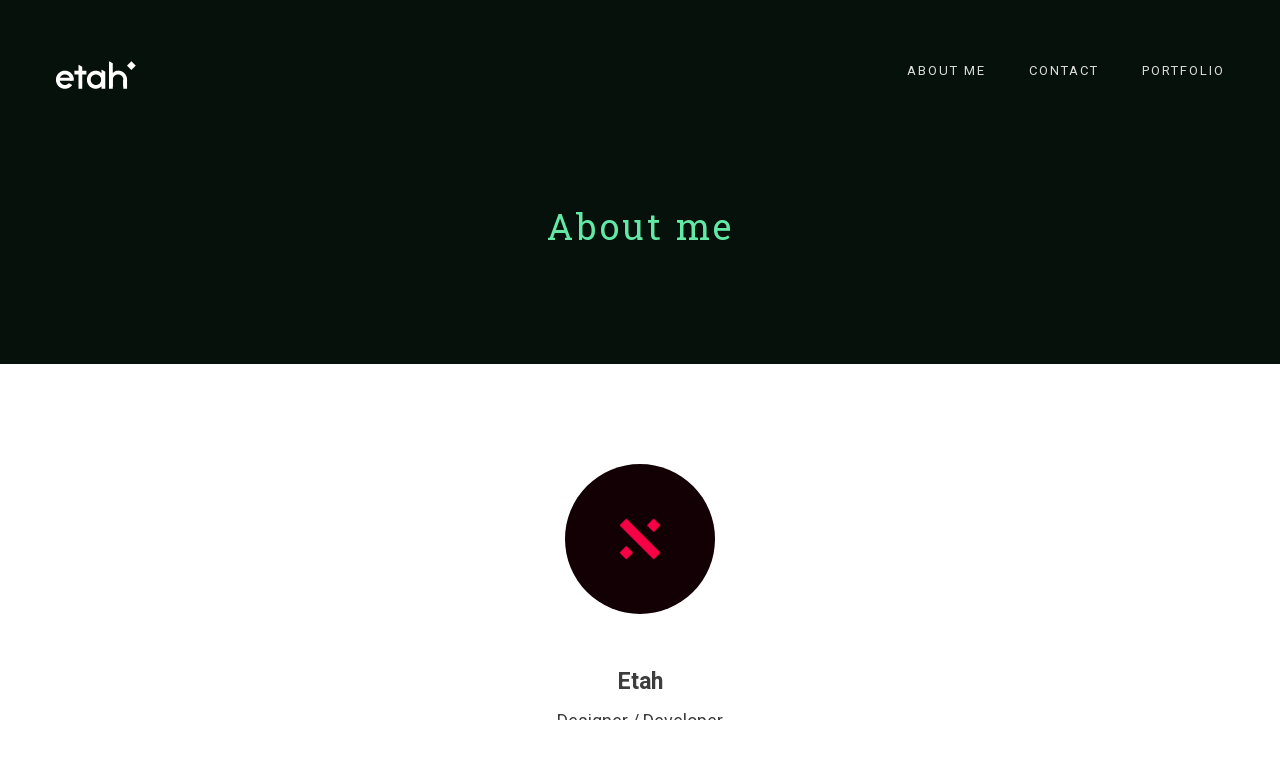

--- FILE ---
content_type: text/html
request_url: http://bblin.de/about.html
body_size: 1944
content:
<!doctype html>
<!--[if lt IE 7]>      <html class="no-js lt-ie9 lt-ie8 lt-ie7" lang=""> <![endif]-->
<!--[if IE 7]>         <html class="no-js lt-ie9 lt-ie8" lang=""> <![endif]-->
<!--[if IE 8]>         <html class="no-js lt-ie9" lang=""> <![endif]-->
<!--[if gt IE 8]><!-->
<html class="no-js" lang="">
<!--<![endif]-->

<head>
<meta charset="utf-8">
<meta name="description" content="">
<meta name="viewport" content="width=device-width, initial-scale=1">
<title>About</title>
<link rel="stylesheet" href="css/bootstrap.min.css">
<link rel="stylesheet" href="css/jquery.fancybox.css">
<link rel="stylesheet" href="css/main.css">
<link rel="stylesheet" href="css/responsive.css">
<link rel="stylesheet" href="css/animate.min.css">
<link rel="stylesheet" href="https://maxcdn.bootstrapcdn.com/font-awesome/4.4.0/css/font-awesome.min.css">
</head>

<body>
<!-- header section -->
<section class="innerbanner1" role="banner">
  <header id="header">
    <!-- navigation section  -->
    <div class="header-content clearfix"> <a class="logo" href="index.html"><img class="logoweb" src="images/etahLettering2.svg" height="30px" alt="Logo"><img class="logomob" src="images/etahLettering2mob.svg" height="30px" alt="Logo"></a>
      <nav class="navigation" role="navigation">
        <ul class="primary-nav">
          <li><a href="about.html">About Me</a></li>
          <li><a href="contact.html">Contact</a></li>
          <li><a href="portfolio.html">Portfolio</a></li>
        </ul>
      </nav>
      <a href="#" class="nav-toggle">Menu<span></span></a> </div>
    <!-- navigation section  -->
  </header>

  <!-- banner text -->
  <div class="container">
    <div class="col-md-10 col-md-offset-1">
      <div class="innerbanner1-text text-center">
        <p>About me</p>
        <!-- banner text -->
      </div>
    </div>
  </div>
</section>
<!-- header section -->
<!-- description text section -->
<section id="inner-description" class="section inner-description">
  <div class="container">
    <div class="col-md-10 col-md-offset-1 text-center"> <img src="images/Avi.png" alt="Logo">
      <h1>Etah</h1>
      <p>Designer / Developer</p>
    </div>
    <div class="col-md-10 col-md-offset-1 space">
      <p>I am Etah, a branding and logo specialist from Germany.</p>
      <p>I have been teaching myself graphics and web design for the past two years. During that time, I learned how to use HTML, CSS, and jQuery as well as vector editors, negative space and color schemes.</p>
      <p>One of my ideologies is, that my work should be accessible to everyone, regardless of whether or not they have experience with logo design and branding. If you buy a logo from me, you can be sure that every detail is well thought out and that your new icon is ready for use. In case you do want to change something, you will be happy to see that I use open-source file formats and programs, so
      that you do not have to buy expensive software just to alter the color.</p>
      <p>If you are really serious about your appearance, you might want to consider a personal branding. I will develop a new look for your brand and create a guide that shows, how to apply the new identity to your company.</p>
      <p>Anyway, if you have any questions or desires, please contact me via the contact form or email.</p>
      <p><a href="mailto:info@etah.co">info@etah.co</a></p>
    </div>
  </div>
</section>
<!-- description text section -->

<!-- hire me section -->
<section id="hireme" class="section hireme">
  <div class="container">
    <div class="col-md-8 col-md-offset-2 text-center">
      <h3>Interested?</h3>
      <p>Let's get in touch!</p>
      <a href="contact.html" class="btn btn-large">Contact</a> </div>
  </div>
</section>
<!-- hire me section -->
<!-- footer -->

<footer>
<div class="footerdescription">

<font style="color:#dbdbdb;letter-spacing:1px;">SOFTWARE</font> <br> <br> <br>
<a title="GIMP Website" class="footerlink" href="https://www.gimp.org">GIMP - GNU Image Manipulation Program</a> <br> <br>
<a title="Inkscape Website" class="footerlink" href="inkscape.org">Inkscape - Vector Editor</a> <br> <br>
<a title="Affinity Designer Website" class="footerlink" href="https://affinity.serif.com/">Affinity Designer - Vector Editor</a>


</div>

<div class="footersocial">

<font style="color:#dbdbdb;letter-spacing:1px;">SOCIAL MEDIA</font> <br> <br> <br>
<a title="Twitter" class="footerlink" href="https://twitter.com/etahco">Twitter</a> <br> <br>
<a title="Behance" class="footerlink" href="https://www.behance.net/icqnic5bc8">Behance</a> <br> <br>
<a title="Fiverr" class="footerlink" href="https://www.fiverr.com/icqnic">Fiverr</a> <br> <br>
<a title="Dribbble" class="footerlink" href="https://dribbble.com/etahco">Dribbble</a>

</div>

<div class="footerend">

&copy 2018 | Made with <i class="fa fa-heart pulse"></i> by <a href="http://www.designstub.com/" class="footerlink" title="Designstub">Designstub</a> and Etah using <a title="Atom Website" class="footerlink" href="https://atom.io">Atom text editor</a>

</div>

</footer>
<!-- footer -->

<!-- JS FILES -->
<script src="https://ajax.googleapis.com/ajax/libs/jquery/1.11.3/jquery.min.js"></script>
<script src="js/bootstrap.min.js"></script>
<script src="js/jquery.fancybox.pack.js"></script>
<script src="js/jquery.waypoints.min.js"></script>
<script src="js/retina.min.js"></script>
<script src="js/modernizr.js"></script>
<script src="js/main.js"></script>
</body>
</html>


--- FILE ---
content_type: text/css
request_url: http://bblin.de/css/main.css
body_size: 3114
content:
/* ------------------------------------------------------------------------------
	Template Name: Minifolio
	Author: Designstub
	Author URI: http://www.designstub.com
	License: GNU General Public License version 3.0
	License URI: http://www.gnu.org/licenses/gpl-3.0.html
	Version: 1.0

/* ------------------------------------------------------------------------------
	Typography
-------------------------------------------------------------------------------*/

@import url(http://fonts.googleapis.com/css?family=Roboto:300,400,500,600,700);
@import url(http://fonts.googleapis.com/css?family=Roboto%20Slab:300,400,500,600,700);

p {
	font-size: 14px;
	line-height: 22.4px;
	color: #6c7279;
}
h1 {
	font-size: 65px;
	color: #2d3033;
}
h2 {
	font-size: 40px;
	color: #2d3033;
}
h3 {
	font-size: 28px;
	color: #2d3033;
	font-weight: 300;
}
h4 {
	font-size: 22px;
	color: #2d3033;
	font-weight: 400;
}
h5 {
	font-size: 14px;
	color: #2d3033;
	text-transform: uppercase;
	font-weight: 700;
}
.btn {
	background-color: #F60046;
	color: #fff;
	font-size: 13px;
	font-weight: 600;
	letter-spacing: 2px;
	border: 0;
	-moz-border-radius: 2px;
	-webkit-border-radius: 2px;
	border-radius: 2px;
	display: inline-block;
	text-transform: uppercase;
}
.btn:hover, .btn:focus {
	background-color: #120005;
	color: #fff;
}
.btn-large {
	padding: 15px 40px;
}
/* ------------------------------------------------------------------------------
	Global Styles
-------------------------------------------------------------------------------*/
a {
	color: #e84545;
}
a:hover, a:focus {
	text-decoration: none;
	-moz-transition: background-color, color, 0.3s;
	-o-transition: background-color, color, 0.3s;
	-webkit-transition: background-color, color, 0.3s;
	transition: background-color, color, 0.3s;
}
body {
	font-family: "Roboto", sans-serif;
	font-weight: 400;
	color: #6c7279;
}
ul, ol {
	margin: 0;
	padding: 0;
}
ul li {
	list-style: none;
}
.section {
	padding: 100px 0;
}
.no-padding {
	padding: 0;
}
.no-gutter [class*=col-] {
	padding-right: 0;
	padding-left: 0;
}
.space
{
	margin-top:60px;
}
/* ------------------------------------------------------------------------------
	Header
-------------------------------------------------------------------------------*/
#header {
	position: fixed;
	width: 100%;
	z-index: 999;
}
#header .header-content {
	margin: 0 auto;
	max-width: 1170px;
	padding: 60px 0;
	width: 100%;
	-moz-transition: padding 0.3s;
	-o-transition: padding 0.3s;
	-webkit-transition: padding 0.3s;
	transition: padding 0.3s;
}
#header .logo {
	float: left;
}

.logomob {
	display: none;
	padding-bottom: 2px;
	padding-top: -2px;
}

@media only screen
  and (min-resolution: 300dpi)
  and (orientation: portrait) {
    .logomob { display: block; }
}

@media only screen
  and (max-width: 480px) {
    .logomob { display: block; }
}

@media only screen
  and (min-resolution: 300dpi)
  and (orientation: portrait) {
    .logoweb { display: none; }
}

@media only screen
  and (max-width: 480px) {
    .logoweb { display: none; }
}

.headermob {
	display: none;
}

@media only screen
  and (min-resolution: 300dpi)
  and (orientation: portrait) {
    .headermob { display: block; }
}

@media only screen
  and (max-width: 480px) {
    .headermob { display: block; }
}

@media only screen
  and (min-resolution: 300dpi)
  and (orientation: portrait) {
    .headerweb { display: none; }
}

@media only screen
  and (max-width: 480px) {
    .headerweb { display: none; }
}

#header.fixed {
	background-color: rgba(0, 0, 0, 1);
}
#header.fixed .header-content {
	border-bottom: 0;
	padding: 25px 0px 15px;
}
#header.fixed .nav-toggle {
	top: 15px;
}
.navigation.open {
	opacity: 0.9;
	visibility: visible;
	-moz-transition: opacity 0.5s;
	-o-transition: opacity 0.5s;
	-webkit-transition: opacity 0.5s;
	transition: opacity 0.5s;
}
.navigation {
	float: right;
}
.navigation li {
	display: inline-block;
}
.navigation a {
	color: rgba(255, 255, 255, 0.85);
	font-size: 13px;
	font-weight: 400;
	margin-left: 40px;
	letter-spacing: 2px;
	text-transform: uppercase;
}
.navigation a:hover, .navigation a.active {
	color: #fff;
}
.nav-toggle {
	display: none;
	height: 44px;
	overflow: hidden;
	position: fixed;
	right: 5%;
	text-indent: 100%;
	top: 42px;
	white-space: nowrap;
	width: 44px;
	z-index: 99999;
	-moz-transition: all 0.3s;
	-o-transition: all 0.3s;
	-webkit-transition: all 0.3s;
	transition: all 0.3s;
}
.nav-toggle:before, .nav-toggle:after {
	border-radius: 50%;
	content: "";
	height: 100%;
	left: 0;
	position: absolute;
	top: 0;
	width: 100%;
	-moz-transform: translateZ(0);
	-ms-transform: translateZ(0);
	-webkit-transform: translateZ(0);
	transform: translateZ(0);
	-moz-backface-visibility: hidden;
	-webkit-backface-visibility: hidden;
	backface-visibility: hidden;
	-moz-transition-property: -moz-transform;
	-o-transition-property: -o-transform;
	-webkit-transition-property: -webkit-transform;
	transition-property: transform;
}
.nav-toggle:before {
	-moz-transform: scale(1);
	-ms-transform: scale(1);
	-webkit-transform: scale(1);
	transform: scale(1);
	-moz-transition-duration: 0.3s;
	-o-transition-duration: 0.3s;
	-webkit-transition-duration: 0.3s;
	transition-duration: 0.3s;
}
.nav-toggle:after {
	background-color: #F60046;
	-moz-transform: scale(0);
	-ms-transform: scale(0);
	-webkit-transform: scale(0);
	transform: scale(0);
	-moz-transition-duration: 0s;
	-o-transition-duration: 0s;
	-webkit-transition-duration: 0s;
	transition-duration: 0s;
}
.nav-toggle span {
	background-color: #fff;
	bottom: auto;
	display: inline-block;
	height: 3px;
	left: 50%;
	position: absolute;
	right: auto;
	top: 50%;
	width: 18px;
	z-index: 10;
	-moz-transform: translateX(-50%) translateY(-50%);
	-ms-transform: translateX(-50%) translateY(-50%);
	-webkit-transform: translateX(-50%) translateY(-50%);
	transform: translateX(-50%) translateY(-50%);
}
.nav-toggle span:before, .nav-toggle span:after {
	background-color: #fff;
	content: "";
	height: 100%;
	position: absolute;
	right: 0;
	top: 0;
	width: 100%;
	-moz-transform: translateZ(0);
	-ms-transform: translateZ(0);
	-webkit-transform: translateZ(0);
	transform: translateZ(0);
	-moz-backface-visibility: hidden;
	-webkit-backface-visibility: hidden;
	backface-visibility: hidden;
	-moz-transition: -moz-transform 0.3s;
	-o-transition: -o-transform 0.3s;
	-webkit-transition: -webkit-transform 0.3s;
	transition: transform 0.3s;
}
.nav-toggle span:before {
	-moz-transform: translateY(-6px) rotate(0deg);
	-ms-transform: translateY(-6px) rotate(0deg);
	-webkit-transform: translateY(-6px) rotate(0deg);
	transform: translateY(-6px) rotate(0deg);
}
.nav-toggle span:after {
	-moz-transform: translateY(6px) rotate(0deg);
	-ms-transform: translateY(6px) rotate(0deg);
	-webkit-transform: translateY(6px) rotate(0deg);
	transform: translateY(6px) rotate(0deg);
}
.nav-toggle.close-nav:before {
	-moz-transform: scale(0);
	-ms-transform: scale(0);
	-webkit-transform: scale(0);
	transform: scale(0);
}
.nav-toggle.close-nav:after {
	-moz-transform: scale(1);
	-ms-transform: scale(1);
	-webkit-transform: scale(1);
	transform: scale(1);
}
.nav-toggle.close-nav span {
	background-color: rgba(255, 255, 255, 0);
}
.nav-toggle.close-nav span:before, .nav-toggle.close-nav span:after {
	background-color: #fff;
}
.nav-toggle.close-nav span:before {
	-moz-transform: translateY(0) rotate(45deg);
	-ms-transform: translateY(0) rotate(45deg);
	-webkit-transform: translateY(0) rotate(45deg);
	transform: translateY(0) rotate(45deg);
}
.nav-toggle.close-nav span:after {
	-moz-transform: translateY(0) rotate(-45deg);
	-ms-transform: translateY(0) rotate(-45deg);
	-webkit-transform: translateY(0) rotate(-45deg);
	transform: translateY(0) rotate(-45deg);
}
/* ------------------------------------------------------------------------------
	Banner
-------------------------------------------------------------------------------*/

.banner {
	background-color: #120005;
	min-height: 750px;
}
.banner-text {
	padding-top: 28%;
}
.banner-text h1 {
	color: #F60046;
	font-family: "Roboto Slab", sans-serif;
	font-size: 80px;
	font-weight: 700;
}
.banner-text p {
	color: #fff;
	font-size: 19px;
	font-weight: 400;
	letter-spacing: 1px;
	line-height: 24px;
	margin-top: 30px;
	margin-bottom: 80px;
}

@media only screen
  and (min-resolution: 300dpi)
  and (orientation: portrait) {
    .banner-text p { visibility: hidden; }
}

@media only screen
  and (max-width: 480px) {
    .banner-text p { visibility: hidden; }
}

/* ------------------------------------------------------------------------------
	Description Text
-------------------------------------------------------------------------------*/

.descripton p {
	color: #3d3d3d;
	font-size: 18px;
	line-height: 33px;
	font-weight: 400;
}

.sociallink {
	text-align: center;
	margin: -80px 0px;
}
.sociallink .sociallink-share {
	margin-top: 0;
}
.sociallink .sociallink-share li {
	background: #F60046 none repeat scroll 0 0;
	border-radius: 50%;
	color: #ffffff;
	width: 34px;
	height: 34px;
	border-radius: 50%;
	padding: 7px;
	margin: 5px 5px 0px;
	display: inline-block;
	float: none;
}
.sociallink .sociallink-share li:hover {
	background: #120005 none repeat scroll 0 0;
}
.sociallink .sociallink-share a {
	color: #fff;
}

/* ------------------------------------------------------------------------------
	Works
-------------------------------------------------------------------------------*/
.work {
  -moz-box-shadow: 0 0 0 1px #fff;
  -webkit-box-shadow: 0 0 0 1px #fff;
  box-shadow: 0 0 0 1px #fff;

  overflow: hidden;
  position: relative;
  visibility: hidden; }
  .work img
  {
	width:100%;
	height:100%;
  }
  .work .overlay {
    background: rgba(18, 0, 5, 0.9);
    height: 100%;
    left: 0;
    opacity: 0;
    position: absolute;
    top: 0;
    width: 100%;
    -moz-transition: opacity, 0.3s;
    -o-transition: opacity, 0.3s;
    -webkit-transition: opacity, 0.3s;
    transition: opacity, 0.3s; }
  .work .overlay-caption {
    position: absolute;
    text-align: center;
    top: 50%;
    width: 100%;
    -moz-transform: translateY(-50%);
    -ms-transform: translateY(-50%);
    -webkit-transform: translateY(-50%);
    transform: translateY(-50%); }
  .work h5, .work p, .work img {
    -moz-transition: all, 0.5s;
    -o-transition: all, 0.5s;
    -webkit-transition: all, 0.5s;
    transition: all, 0.5s; }
  .work h5, .work p {
    color: #fff;
    margin: 0;
    opacity: 0; }
  .work h5 {
    margin-bottom: 5px;
    -moz-transform: translate3d(0, -200%, 0);
    -ms-transform: translate3d(0, -200%, 0);
    -webkit-transform: translate3d(0, -200%, 0);
    transform: translate3d(0, -200%, 0); }
  .work p {
    -moz-transform: translate3d(0, 200%, 0);
    -ms-transform: translate3d(0, 200%, 0);
    -webkit-transform: translate3d(0, 200%, 0);
    transform: translate3d(0, 200%, 0); }

.work-box:hover img {
  -moz-transform: scale(1.2);
  -ms-transform: scale(1.2);
  -webkit-transform: scale(1.2);
  transform: scale(1.2); }
.work-box:hover .overlay {
  opacity: 1; }
  .work-box:hover .overlay h5, .work-box:hover .overlay p {
    opacity: 1;
    -moz-transform: translate3d(0, 0, 0);
    -ms-transform: translate3d(0, 0, 0);
    -webkit-transform: translate3d(0, 0, 0);
    transform: translate3d(0, 0, 0); }

	/* ------------------------------------------------------------------------------
	Work animation
-------------------------------------------------------------------------------*/
.work:nth-child(1) {
  -moz-animation-delay: 0.1s;
  -webkit-animation-delay: 0.1s;
  animation-delay: 0.1s; }
.work:nth-child(2) {
  -moz-animation-delay: 0.2s;
  -webkit-animation-delay: 0.2s;
  animation-delay: 0.2s; }
.work:nth-child(3) {
  -moz-animation-delay: 0.3s;
  -webkit-animation-delay: 0.3s;
  animation-delay: 0.3s; }
.work:nth-child(4) {
  -moz-animation-delay: 0.4s;
  -webkit-animation-delay: 0.4s;
  animation-delay: 0.4s; }
.work:nth-child(5) {
  -moz-animation-delay: 0.8s;
  -webkit-animation-delay: 0.8s;
  animation-delay: 0.8s; }
.work:nth-child(6) {
  -moz-animation-delay: 0.7s;
  -webkit-animation-delay: 0.7s;
  animation-delay: 0.7s; }
.work:nth-child(7) {
  -moz-animation-delay: 0.6s;
  -webkit-animation-delay: 0.6s;
  animation-delay: 0.6s; }
.work:nth-child(8) {
  -moz-animation-delay: 0.5s;
  -webkit-animation-delay: 0.5s;
  animation-delay: 0.5s; }

.animated {
  visibility: visible; }

/* ------------------------------------------------------------------------------
	Hire me
-------------------------------------------------------------------------------*/
.hireme {
	background-color: #fafafa;
}
.hireme h3 {
	font-family: "Roboto Slab", sans-serif;
	font-size: 30px;
	font-weight: 400;
	margin-top: 0;
}
.hireme p {
	color: #2d3033;
	font-family: "Roboto", sans-serif;
	font-size: 16px;
	font-weight: 400;
}
.hireme .btn {
	margin-top: 30px;
}
/* ------------------------------------------------------------------------------
	Footer
-------------------------------------------------------------------------------*/
footer {
  background-color: #000;
  width: 100%;
  padding-top: 30px;
  padding-bottom: 30px;
}

.fa-heart {
	color: #F60046;
}

.footerdescription {
  color: grey;
  font-family: 'Roboto';
  padding-bottom: 30px;
  padding-left: 10%;
  padding-right: 10%;
  padding-top: 20px;
  float:left;
}

a.footerlink {
  text-decoration: none;
  color: grey;
}

a.footerlink:hover {
  color: #dbdbdb;
}

.footerend {
  color: grey;
  font-family: 'Roboto';
  border-top: 2px solid #202020;
  padding-top: 5px;
  padding-left: 20px;
  padding-right: 20px;
}

.footersocial {
  color: grey;
  font-family: 'Roboto';
  padding-bottom: 30px;
  padding-left: 10%;
  padding-right: 10%;
  padding-top: 20px;
}

/* ------------------------------------------------------------------------------
	Inner Page Banner
-------------------------------------------------------------------------------*/

.innerbanner1 {
	background-color: #07110C;
	min-height: 100%;
}
.innerbanner1-text {
	padding-top: 20%;
	padding-bottom: 5%;
}

@media only screen
  and (min-resolution: 300dpi)
  and (orientation: portrait) {
    .innerbanner1-text {
			padding-top: 40%;
			padding-bottom: 2%;
		}
}

@media only screen
  and (max-width: 480px) {
    .innerbanner1-text {
			padding-top: 40%;
			padding-bottom: 2%;
		}
}

.innerbanner1-text p {
	color: #63E8A5;
	font-family: "Roboto Slab", sans-serif;
	font-size: 36px;
	font-weight: 400;
	letter-spacing: 3px;
	line-height: 24px;
	margin-top: 30px;
	margin-bottom: 80px;
}

.innerbanner2 {
	background-color: #121208;
	min-height: 100%;
}
.innerbanner2-text {
	padding-top: 20%;
	padding-bottom: 5%;
}

@media only screen
  and (min-resolution: 300dpi)
  and (orientation: portrait) {
    .innerbanner2-text {
			padding-top: 40%;
			padding-bottom: 2%;
		}
}

@media only screen
  and (max-width: 480px) {
    .innerbanner2-text {
			padding-top: 40%;
			padding-bottom: 2%;
		}
}

.innerbanner2-text p {
	color: #ECF166;
	font-family: "Roboto Slab", sans-serif;
	font-size: 36px;
	font-weight: 400;
	letter-spacing: 3px;
	line-height: 24px;
	margin-top: 30px;
	margin-bottom: 80px;
}

.innerbanner3 {
	background-color: #070912;
	min-height: 100%;
}
.innerbanner3-text {
	padding-top: 20%;
	padding-bottom: 5%;
}

@media only screen
  and (min-resolution: 300dpi)
  and (orientation: portrait) {
    .innerbanner3-text {
			padding-top: 40%;
			padding-bottom: 2%;
		}
}

@media only screen
  and (max-width: 480px) {
    .innerbanner3-text {
			padding-top: 40%;
			padding-bottom: 2%;
		 }
}

.innerbanner3-text p {
	color: #5E7EFF;
	font-family: "Roboto Slab", sans-serif;
	font-size: 36px;
	font-weight: 400;
	letter-spacing: 3px;
	line-height: 24px;
	margin-top: 30px;
	margin-bottom: 80px;
}

.innerbanner4 {
	background-color: #120005;
	min-height: 100%;
}
.innerbanner4-text {
	padding-top: 40%;
	padding-bottom: 2%;
}

.innerbanner4-text p {
	color: #F60046;
	font-family: "Roboto Slab", sans-serif;
	font-size: 36px;
	font-weight: 400;
	letter-spacing: 3px;
	line-height: 24px;
	margin-top: 30px;
	margin-bottom: 80px;
}

/* ------------------------------------------------------------------------------
	Inner description
-------------------------------------------------------------------------------*/
.inner-description h1 {
	color: #3d3d3d;
	font-size: 23px;
	font-weight: 700;
	margin-top:55px;
}
.inner-description p {
	color: #3d3d3d;
	font-size: 18px;
	line-height: 33px;
	font-weight: 400;
}
.inner-description img
{
width:150px;
height:150px;
border-radius:50%;
}


/* ------------------------------------------------------------------------------
	Contact form
-------------------------------------------------------------------------------*/
.conForm
{
margin-top:50px;
}
.conForm input {
	background:#fafafa;
	color:#797979;
	padding:15px 30px;
	border:none;
	margin-right:3%;
	margin-bottom:30px;
	outline:none;
	font-style:normal;
	border:#f4f3f3 1px solid;
	font-size:15px;
}
.conForm input.noMarr {
	margin-right:0px;
}
.conForm textarea {
	background:#fafafa;
	color:#797979;
	padding:15px 30px;
	margin-bottom:18px;
	outline:none;
	height:300px;
	font-style:normal;
	resize:none;
	font-size:15px;
	border:#f4f3f3 1px solid;
}


.conForm .submitBnt {
	background:#F60046;
	color: #fff;
		padding: 15px 40px;
	font-size: 13px;
	font-weight: 600;
	letter-spacing: 2px;
	border: 0;
	-moz-border-radius: 2px;
	-webkit-border-radius: 2px;
	border-radius: 2px;
	display: inline-block;
	text-transform: uppercase;
}
.conForm .submitBnt:hover {
	background:#120005;
	color:#fff;
}
.error_message {
    color: #ff675f;
    font-weight: 500;
    padding-bottom: 15px;
}
#success_page h3 {
    color: #5ed07b;
    font-size: 17px;
    font-weight: 700;
}


--- FILE ---
content_type: text/css
request_url: http://bblin.de/css/responsive.css
body_size: 663
content:
@media screen and (max-width: 1024px) {
  #header .header-content {
    width: 90%; }

  .nav-toggle {
    display: block; }

  .navigation {
    position: fixed;
    background-color: #000;
    width: 100%;
    height: 100%;
    top: 0;
    left: 0;
    z-index: 99999;
    visibility: hidden;
    opacity: 0;
    -webkit-transition: opacity 0.5s, visibility 0s 0.5s;
    transition: opacity 0.5s, visibility 0s 0.5s; }
    .navigation .primary-nav {
      position: relative;
      top: 45%;
      -moz-transform: translateY(-45%);
      -ms-transform: translateY(-45%);
      -webkit-transform: translateY(-45%);
      transform: translateY(-45%); }
    .navigation li {
      display: block;
      margin-bottom: 20px; }
    .navigation a {
      display: block;
      font-size: 25px;
      margin: 0;
      text-align: center; }

  .person {
    margin: 0 auto 50px; }
    .person-content {
      text-align: center; }
    .person .social-icons li {
      display: inline-block;
      float: none;
      margin-bottom: 5px; }

  .testimonials blockquote {
    padding: 20px 5% 0; }
  .testimonials p {
    font-size: 26px; }

  .flex-control-nav {
    bottom: 20px; } }
@media screen and (max-width: 768px) {
	#header .header-content {
		 padding: 45px 0;
	}
	.banner
	{
	min-height:100%!important;	
	}
  .banner-text {
    padding-top: 30%; }
    .banner-text h1 {
      font-size: 42px; }
    .banner-text p {
      font-size: 18px; }
.innerbanner-text{
	    padding-top: 30%; }
  .flexslider {
    padding-bottom: 80px; }

  .flex-control-nav {
    width: 100%; }

  .footer .footer-col {
    margin-bottom: 50px; } }
@media screen and (max-width: 640px) {
	#header .header-content {
		 padding: 45px 0;
	}
  .banner-text {
    padding-top: 35%; }
	.innerbanner-text{
	    padding-top: 35%; } }
@media screen and (max-width: 480px) {
	#header .header-content {
		 padding: 45px 0;
	}
  .banner-text {
    padding-top: 45%; }
	    .banner-text h1 {
      font-size: 32px; }
	  .innerbanner-text{
	    padding-top: 45%; } }
@media screen and (max-width: 320px) {
	#header .header-content {
		 padding: 45px 0;
	}
			
			
  .banner-text {
    padding-top: 55%; }
.innerbanner-text{
	    padding-top: 55%; }
  .testimonials blockquote {
    padding: 20px 5% 0; }
  .testimonials p {
    font-size: 26px; } }


--- FILE ---
content_type: image/svg+xml
request_url: http://bblin.de/images/etahLettering2mob.svg
body_size: 26894
content:
<?xml version="1.0" encoding="UTF-8" standalone="no"?><!DOCTYPE svg PUBLIC "-//W3C//DTD SVG 1.1//EN" "http://www.w3.org/Graphics/SVG/1.1/DTD/svg11.dtd"><svg width="100%" height="100%" viewBox="0 0 2964 1080" version="1.1" xmlns="http://www.w3.org/2000/svg" xmlns:xlink="http://www.w3.org/1999/xlink" xml:space="preserve" xmlns:serif="http://www.serif.com/" style="fill-rule:evenodd;clip-rule:evenodd;stroke-linejoin:round;stroke-miterlimit:1.41421;"><g id="ArtBoard5"><g><g><rect x="974.323" y="438.203" width="283.692" height="88.654" style="fill:#fff;"/><rect x="576.487" y="606.604" width="337.103" height="69.79" style="fill:#fff;"/><path d="M749.234,438.2c0.922,0 1.829,0 2.751,0.014l0.341,0c1.035,0.014 2.057,0.043 3.078,0.071c6.17,0.17 12.27,0.61 18.284,1.305l0.638,0.071l0.227,0.028c0.823,0.1 1.632,0.199 2.426,0.298l0.667,0.085c0.34,0.057 0.68,0.1 1.021,0.142c0.525,0.071 1.064,0.156 1.589,0.227l0.042,0.014l0.667,0.086c2.198,0.34 4.397,0.695 6.567,1.092l0.653,0.127l0.652,0.114c5.66,1.078 11.235,2.369 16.724,3.872l0.638,0.171c2.1,0.581 4.199,1.205 6.284,1.844c0.298,0.099 0.596,0.198 0.894,0.283l0.354,0.114l0.596,0.184c85.633,27.533 147.677,107.889 147.677,202.628l0,2.057l-0.014,0.284l0,0.851l-0.014,0.156l0,0.809l-0.015,0.028l0,0.142l-0.014,0.468l0,0.383l-0.014,0.312l0,0.369l-0.014,0.113l0,0.199l-0.014,0.354l0,0.227c-0.014,0.511 -0.043,1.036 -0.057,1.547l0,0.198l-0.028,0.397l0,0.284l-0.015,0.142l-0.014,0.255l-0.014,0.312l0,0.213l-0.014,0.156l-0.028,0.525l0,0.085c-0.029,0.525 -0.057,1.064 -0.086,1.589l0,0.042l-0.014,0.085l-0.014,0.397l-0.028,0.284l0,0.128l-0.014,0.255l-0.029,0.468l0,0.043l-0.014,0.014c-0.213,3.234 -0.497,6.454 -0.851,9.646l-0.014,0.184l-0.014,0.043l-0.043,0.368l-0.043,0.398l0,0.042l-0.071,0.567l-89.76,0l0.113,-0.524l0.043,-0.213l0.113,-0.568l0.043,-0.255l0.113,-0.539l0.043,-0.269l0.099,-0.511l0.057,-0.298l0.085,-0.482l0.057,-0.312l0.085,-0.483l0.042,-0.312l0.085,-0.482l0.057,-0.326l0.071,-0.468l0.057,-0.326l0.071,-0.469l0.042,-0.326l0.071,-0.482l0.043,-0.312l0.071,-0.497l0.042,-0.312l0.071,-0.51l0.029,-0.284l0.071,-0.553l0.028,-0.256l0.085,-0.709l0.014,-0.085l0.085,-0.823l0.029,-0.184l0.056,-0.61l0.029,-0.298l0.057,-0.51l0.028,-0.327l0.042,-0.482l0.029,-0.34l0.042,-0.469l0.029,-0.354l0.028,-0.468l0.028,-0.355l0.043,-0.454l0.014,-0.369l0.029,-0.439l0.028,-0.383l0.028,-0.44l0.015,-0.369l0.028,-0.454l0.014,-0.369l0.014,-0.453l0.014,-0.369l0.029,-0.454l0.014,-0.369l0,-0.454l0.014,-0.369l0.014,-0.468l0.015,-0.354l0,-0.497l0.014,-0.326l0,-0.553l0,-0.27l0,-0.823c0,-68.512 -55.604,-124.116 -124.116,-124.116c-68.498,0 -124.116,55.604 -124.116,124.116l0,0.823l0.014,0.27l0,0.879l0.014,0.497l0.014,0.354l0,0.468l0.014,0.369l0.015,0.454l0.014,0.369l0.014,0.454l0.014,0.369l0.028,0.453l0.015,0.369l0.014,0.454l0.028,0.369l0.029,0.44l0.014,0.383l0.028,0.439l0.028,0.369l0.029,0.454l0.028,0.355l0.043,0.468l0.028,0.354l0.029,0.469l0.028,0.34l0.042,0.482l0.043,0.327l0.043,0.51l0.028,0.298l0.071,0.61l0.014,0.184l0.099,0.823l0,0.085l0.085,0.709l0.029,0.256l0.071,0.553l0.042,0.284l0.071,0.51l0.043,0.312l0.056,0.497l0.057,0.312l0.071,0.482l0.043,0.326l0.071,0.469l0.056,0.326l0.071,0.468l0.057,0.326l0.071,0.482l0.057,0.312l0.085,0.483l0.057,0.312l0.085,0.482l0.056,0.298l0.085,0.511l0.057,0.269l0.1,0.539l0.056,0.255l0.156,0.781l0.128,0.624l0.028,0.156l0.171,0.766c5.957,27.39 20.95,51.405 41.703,68.781l0.368,0.298l0.511,0.426l0.199,0.156l0.34,0.283l0.199,0.157l0.34,0.269l0.213,0.17l0.326,0.27l0.213,0.156l0.34,0.283l0.17,0.128c0.412,0.312 0.823,0.638 1.249,0.965l0.198,0.142l0.327,0.255l0.226,0.17l0.327,0.241l0.241,0.185l0.326,0.227l0.241,0.184l0.312,0.241l0.256,0.17l0.312,0.227l0.241,0.185l0.34,0.227l0.213,0.156l0.326,0.241l0.327,0.227l0.241,0.156l0.312,0.227l0.269,0.17l0.312,0.213l0.27,0.184l0.312,0.213l0.269,0.184l0.312,0.213l0.27,0.184l0.312,0.199l0.284,0.184l0.312,0.199l0.284,0.199l0.297,0.184l0.468,0.298l0.1,0.057l0.283,0.184l0.313,0.199l0.595,0.368l0.312,0.185l0.596,0.369l0.312,0.184l0.298,0.184l0.312,0.185l0.298,0.17l0.326,0.199l0.284,0.156l0.369,0.227l0.241,0.127l0.071,0.043l0.525,0.298l0.255,0.156l0.355,0.198l0.283,0.156l0.341,0.185l0.283,0.17l0.341,0.17l0.298,0.17l0.326,0.171l0.298,0.156l0.34,0.184l0.284,0.156l0.369,0.185l0.255,0.141l0.553,0.284l0.071,0.028l0.17,0.1l0.454,0.227l0.27,0.127l0.652,0.327l0.355,0.184l0.284,0.142l0.354,0.17l0.298,0.142l0.355,0.17l0.283,0.128l0.383,0.184l0.256,0.128l0.439,0.198l0.213,0.1l0.639,0.283l0.212,0.1l0.44,0.198l0.27,0.114l0.383,0.17l0.283,0.128l0.369,0.156l0.298,0.127l0.369,0.156l0.283,0.128l0.383,0.156l0.284,0.128l0.411,0.156l0.242,0.113l0.567,0.227l0.099,0.043l0.667,0.255l0.227,0.099l0.425,0.171l0.284,0.099l0.397,0.156l0.284,0.099l0.383,0.156l0.298,0.1l0.383,0.156l0.284,0.099l0.411,0.142l0.269,0.099l0.469,0.17l0.212,0.071l0.667,0.241l0.156,0.057l0.525,0.17l0.255,0.085l0.44,0.142l0.269,0.099l0.412,0.128l0.283,0.099l0.412,0.128l0.284,0.099l0.411,0.128l0.284,0.085l0.439,0.128l0.256,0.085l0.539,0.156l0.156,0.057l0.681,0.198l0.212,0.057l0.483,0.142l0.269,0.071l0.426,0.127l0.298,0.086l0.411,0.099l0.298,0.085l0.411,0.113l0.284,0.071l0.44,0.114l0.269,0.071l0.482,0.127l0.227,0.057l0.695,0.17l0.057,0.015l0.653,0.156l0.241,0.056l0.468,0.114l0.283,0.071l0.44,0.085l0.284,0.071l0.425,0.099l0.298,0.057l0.426,0.099l0.298,0.057l0.439,0.099l0.27,0.057l0.539,0.099l0.184,0.043l0.71,0.142l0.184,0.028l0.539,0.099l0.27,0.057l0.453,0.085l0.298,0.043l0.426,0.085l0.312,0.042l0.425,0.071l0.298,0.057l0.44,0.071l0.298,0.042l0.468,0.071l0.255,0.043l0.639,0.099l0.085,0.014l0.737,0.1l0.227,0.028l0.511,0.071l0.27,0.043l0.453,0.056l0.298,0.043l0.454,0.057l0.298,0.028l0.44,0.057l0.298,0.028l0.468,0.057l0.269,0.028l0.525,0.057l0.213,0.028l0.752,0.071l0.113,0.014l0.624,0.057l0.256,0.014l0.482,0.043l0.298,0.028l0.454,0.029l0.312,0.028l0.439,0.028l0.313,0.029l0.453,0.028l0.298,0.014l0.483,0.029l0.269,0.014l0.582,0.042l0.17,0l0.738,0.043l0.212,0l0.539,0.028l0.284,0.014l0.482,0.015l0.298,0l0.454,0.014l0.312,0.014l0.454,0.014l0.312,0l0.468,0.014l1.05,0l0.752,0.015l0.766,-0.015l1.049,0l0.468,-0.014l0.312,0l0.454,-0.014l0.312,-0.014l0.454,-0.014l0.298,0l0.468,-0.015l0.284,-0.014l0.553,-0.028l0.199,0l0.752,-0.043l0.156,0l0.595,-0.042l0.27,-0.014l0.482,-0.029l0.298,-0.014l0.454,-0.028l0.298,-0.029l0.454,-0.028l0.298,-0.028l0.454,-0.029l0.297,-0.028l0.483,-0.043l0.269,-0.014l0.624,-0.057l0.114,-0.014l0.737,-0.071l0.227,-0.028l0.511,-0.057l0.284,-0.028l0.454,-0.057l0.312,-0.028l0.439,-0.057l0.298,-0.028l0.44,-0.057l0.298,-0.043l0.454,-0.056l0.283,-0.043l0.511,-0.071l0.227,-0.028l0.724,-0.1l0.085,-0.014l0.652,-0.099l0.241,-0.043l0.483,-0.071l0.283,-0.042l0.44,-0.071l0.298,-0.057l0.44,-0.071l0.297,-0.042l0.44,-0.085l0.284,-0.043l0.468,-0.085l0.255,-0.057l0.553,-0.099l0.171,-0.028l0.723,-0.142l0.185,-0.043l0.524,-0.099l0.27,-0.057l0.454,-0.099l0.283,-0.057l0.44,-0.099l0.284,-0.057l0.425,-0.099l0.298,-0.071l0.44,-0.085l0.27,-0.071l0.468,-0.114l0.241,-0.056l0.652,-0.156l0.057,-0.015l0.709,-0.17l0.227,-0.057l0.482,-0.127l0.27,-0.071l0.426,-0.114l0.297,-0.071l0.412,-0.113l0.298,-0.085l0.411,-0.099l0.284,-0.086l0.425,-0.127l0.27,-0.071l0.496,-0.142l0.199,-0.057l0.695,-0.198l0.156,-0.057l0.539,-0.156l0.255,-0.085l0.44,-0.128l0.269,-0.085l0.412,-0.128l0.298,-0.099l0.397,-0.128l0.284,-0.099l0.411,-0.128l0.284,-0.099l0.425,-0.142l0.255,-0.085l0.525,-0.17l0.156,-0.057l0.681,-0.241l0.213,-0.071l0.454,-0.17l0.269,-0.099l0.412,-0.142l0.283,-0.099l0.398,-0.156l0.283,-0.1l0.397,-0.156l0.284,-0.099l0.397,-0.156l0.27,-0.099l0.425,-0.171l0.242,-0.099l0.652,-0.255l0.113,-0.043l0.554,-0.227l0.255,-0.113l0.411,-0.156l0.27,-0.128l0.383,-0.156l0.298,-0.128l0.369,-0.156l0.283,-0.127l0.383,-0.156l0.284,-0.128l0.383,-0.17l0.269,-0.114l0.426,-0.198l0.227,-0.1l0.624,-0.283l0.227,-0.1l0.426,-0.198l0.269,-0.128l0.369,-0.184l0.298,-0.128l0.354,-0.17l0.284,-0.142l0.355,-0.17l0.298,-0.142l0.354,-0.184l0.284,-0.142l0.369,-0.185l0.269,-0.127l0.44,-0.227l0.184,-0.1l0.057,-0.028l0.567,-0.284l0.256,-0.141l0.369,-0.185l0.283,-0.156l0.341,-0.184l0.298,-0.156l0.326,-0.171l0.298,-0.17l0.326,-0.17l0.298,-0.17l0.326,-0.185l0.298,-0.156l0.34,-0.198l0.27,-0.156l0.511,-0.298l0.085,-0.043l0.241,-0.127l0.369,-0.227l0.283,-0.156l0.327,-0.199l0.297,-0.17l0.312,-0.185l0.298,-0.184l0.298,-0.184l0.312,-0.185l0.298,-0.184l0.298,-0.185l0.312,-0.184l0.298,-0.184l0.298,-0.199l0.298,-0.184l0.099,-0.057l0.454,-0.298l0.298,-0.184l0.298,-0.199l0.312,-0.199l0.283,-0.184l0.298,-0.199l0.284,-0.184l0.312,-0.213l0.27,-0.184l0.312,-0.213l0.269,-0.184l0.312,-0.213l0.27,-0.17l0.312,-0.227l0.227,-0.156l0.326,-0.227l0.34,-0.241l0.213,-0.156l0.326,-0.227l0.242,-0.185l0.326,-0.227l0.241,-0.17l0.326,-0.241l0.241,-0.184l0.327,-0.227l0.241,-0.185l0.312,-0.241l0.227,-0.17l0.34,-0.255l0.199,-0.142c0.411,-0.327 0.837,-0.653 1.248,-0.965l0.17,-0.128l0.341,-0.283l0.198,-0.156l0.341,-0.27l0.212,-0.17l0.327,-0.269l0.212,-0.157l0.327,-0.283l0.198,-0.156l0.341,-0.284l0.184,-0.142l0.355,-0.298c5.376,-4.51 10.369,-9.447 14.908,-14.78l78.314,43.675l-0.043,0.056l-0.184,0.256l-0.029,0.028l-0.113,0.17l-0.426,0.582l-0.298,0.397l-0.099,0.142l-0.099,0.127l-0.256,0.369l-0.51,0.667l-0.085,0.128l-0.014,0l-0.157,0.227l-0.241,0.312l-0.071,0.099l-0.141,0.184l-0.312,0.426l-0.355,0.454l-0.156,0.213l-0.057,0.07l-0.213,0.284l-0.184,0.241l-0.043,0.043l-0.184,0.241l-0.369,0.482l-0.284,0.369l-0.141,0.17l-0.114,0.142l-0.255,0.326l-0.355,0.454l-0.269,0.341l-0.014,0.014l-0.156,0.198l-0.227,0.298l-0.1,0.114l-0.17,0.213l-0.298,0.368l-0.326,0.398l-0.213,0.269l-0.057,0.071l-0.212,0.255l-0.185,0.227l-0.042,0.071l-0.256,0.298l-0.326,0.397l-0.284,0.341l-0.156,0.198l-0.127,0.142l-0.241,0.298l-0.142,0.17c-0.185,0.213 -0.355,0.426 -0.539,0.639l-0.142,0.17l-0.241,0.269l-0.114,0.142l-0.198,0.227l-0.284,0.326l-0.298,0.355l-0.269,0.312l-0.071,0.085l-0.185,0.227l-0.198,0.213l-0.057,0.085l-0.298,0.326l-0.298,0.341l-0.269,0.297l-0.199,0.227l-0.128,0.156l-0.241,0.27l-0.142,0.156c-0.184,0.213 -0.383,0.426 -0.567,0.638l-0.142,0.156l-0.227,0.256l-0.156,0.17l-0.198,0.227l-0.27,0.298l-0.269,0.283l-0.327,0.369l-0.085,0.085l-0.184,0.199l-0.185,0.213l-0.099,0.085l-0.326,0.369l-0.255,0.269l-0.27,0.284l-0.227,0.255l-0.156,0.156l-0.227,0.241l-0.142,0.156c-0.198,0.213 -0.397,0.426 -0.595,0.639l-0.142,0.127l-0.227,0.241l-0.17,0.185l-0.227,0.241l-0.256,0.27l-0.213,0.212l-0.411,0.426l-0.085,0.085l-0.184,0.184l-0.185,0.199l-0.099,0.099l-0.369,0.383l-0.241,0.227l-0.241,0.255l-0.284,0.284l-0.156,0.156l-0.213,0.213l-0.142,0.142c-0.212,0.213 -0.425,0.425 -0.638,0.638l-0.127,0.114l-0.227,0.227l-0.199,0.198l-0.241,0.241l-0.241,0.241l-0.156,0.142l-0.497,0.483l-0.099,0.099l-0.17,0.156l-0.185,0.184l-0.127,0.128l-0.398,0.369l-0.212,0.213l-0.227,0.212l-0.327,0.298l-0.17,0.17l-0.198,0.185l-0.142,0.142c-0.227,0.212 -0.454,0.425 -0.681,0.624l-0.114,0.113l-0.212,0.199l-0.227,0.213l-0.27,0.241l-0.227,0.212l-0.085,0.086c-0.241,0.212 -0.468,0.425 -0.695,0.638l-0.156,0.142l-0.184,0.17l-0.156,0.128l-0.412,0.383l-0.198,0.17l-0.213,0.198l-0.369,0.327l-0.17,0.156l-0.199,0.17l-0.141,0.128c-0.242,0.212 -0.483,0.425 -0.71,0.624l-0.113,0.099l-0.213,0.184l-0.255,0.213l-0.27,0.256l-0.227,0.184l-0.085,0.071c-0.241,0.213 -0.482,0.425 -0.723,0.638l-0.156,0.128l-0.185,0.156l-0.17,0.142l-0.44,0.368l-0.17,0.157l-0.198,0.156l-0.412,0.354l-0.184,0.156l-0.185,0.156l-0.141,0.114c-0.256,0.212 -0.497,0.411 -0.752,0.624l-0.1,0.085l-0.198,0.156l-0.284,0.241l-0.298,0.241l-0.198,0.17l-0.1,0.071c-0.255,0.199 -0.496,0.412 -0.751,0.61l-0.142,0.114l-0.185,0.142l-0.198,0.17l-0.454,0.354l-0.17,0.142l-0.156,0.128l-0.468,0.369l-0.199,0.156l-0.17,0.142l-0.142,0.099c-0.255,0.213 -0.525,0.411 -0.78,0.61l-0.085,0.071l-0.199,0.156l-0.312,0.241l-0.312,0.241l-0.199,0.142l-0.085,0.071c-0.269,0.199 -0.525,0.397 -0.794,0.61l-0.128,0.099l-0.184,0.128l-0.213,0.17l-0.468,0.355l-0.156,0.113l-0.142,0.099l-0.525,0.383l-0.198,0.156l-0.171,0.128l-0.141,0.099c-0.27,0.199 -0.539,0.398 -0.809,0.596l-0.071,0.057l-0.198,0.142l-0.341,0.255l-0.312,0.213l-0.199,0.142l-0.085,0.071c-0.269,0.198 -0.553,0.397 -0.822,0.581l-0.128,0.099l-0.17,0.114l-0.241,0.17l-0.483,0.341l-0.142,0.113l-0.099,0.071l-0.596,0.397l-0.198,0.142l-0.17,0.113l-0.128,0.1c-0.284,0.198 -0.567,0.383 -0.851,0.581l-0.071,0.057l-0.17,0.114l-0.383,0.269l-0.326,0.213l-0.171,0.113l-0.099,0.071c-0.284,0.185 -0.567,0.383 -0.851,0.568l-0.114,0.085l-0.17,0.113l-0.269,0.17l-0.483,0.327l-0.156,0.099l-0.056,0.028l-0.653,0.426l-0.213,0.142l-0.141,0.099l-0.142,0.085c-0.298,0.199 -0.582,0.383 -0.88,0.568l-0.056,0.042l-0.171,0.099l-0.425,0.27l-0.312,0.213l-0.185,0.113l-0.085,0.057c-0.298,0.184 -0.596,0.369 -0.893,0.553l-0.1,0.071l-0.17,0.099l-0.284,0.185l-0.496,0.298l-0.142,0.085l-0.043,0.028c-0.297,0.184 -0.595,0.369 -0.907,0.553l-0.142,0.1l-0.142,0.085c-0.298,0.17 -0.61,0.354 -0.908,0.539l-0.057,0.028l-0.141,0.099l-0.469,0.27l-0.326,0.198l-0.156,0.1l-0.099,0.056c-0.298,0.171 -0.61,0.355 -0.908,0.525l-0.099,0.071l-0.17,0.085l-0.312,0.185l-0.497,0.283l-0.142,0.086l-0.042,0.028c-0.312,0.17 -0.624,0.355 -0.937,0.525l-0.141,0.085l-0.128,0.085c-0.312,0.17 -0.624,0.34 -0.936,0.525l-0.057,0.028l-0.128,0.071l-0.496,0.27l-0.326,0.184l-0.171,0.085l-0.099,0.057c-0.312,0.17 -0.624,0.34 -0.936,0.51l-0.085,0.057l-0.17,0.085l-0.341,0.185l-0.496,0.269l-0.128,0.071l-0.042,0.029c-0.327,0.17 -0.639,0.34 -0.965,0.51l-0.128,0.071l-0.142,0.071c-0.326,0.17 -0.638,0.34 -0.964,0.511l-0.043,0.014l-0.113,0.057l-0.539,0.283l-0.326,0.171l-0.156,0.085l-0.1,0.042c-0.326,0.17 -0.652,0.326 -0.964,0.497l-0.085,0.042l-0.156,0.071l-0.369,0.185l-0.497,0.255l-0.142,0.071l-0.042,0.014c-0.326,0.17 -0.653,0.326 -0.979,0.482l-0.128,0.071l-0.141,0.071c-0.327,0.156 -0.667,0.312 -0.993,0.468l-0.029,0.014l-0.099,0.057l-0.582,0.284l-0.326,0.156l-0.156,0.071l-0.099,0.042c-0.326,0.156 -0.667,0.312 -0.993,0.468l-0.071,0.043l-0.156,0.071l-0.397,0.17l-0.497,0.227l-0.127,0.071l-0.057,0.028c-0.326,0.142 -0.667,0.298 -0.993,0.454l-0.128,0.057l-0.141,0.057c-0.341,0.156 -0.681,0.312 -1.022,0.454l-0.014,0.014l-0.085,0.042l-0.624,0.27l-0.326,0.142l-0.156,0.071l-0.1,0.042c-0.34,0.142 -0.666,0.298 -1.007,0.44l-0.071,0.028l-0.156,0.071l-0.411,0.17l-0.497,0.213l-0.127,0.057l-0.057,0.028c-0.34,0.142 -0.681,0.284 -1.021,0.426l-0.128,0.042l-0.128,0.071c-0.354,0.142 -0.695,0.284 -1.049,0.426l-0.015,0l-0.056,0.028l-0.681,0.27l-0.326,0.127l-0.142,0.071l-0.099,0.043c-0.355,0.128 -0.696,0.269 -1.036,0.411l-0.071,0.014l-0.142,0.057l-0.454,0.185l-0.468,0.184l-0.142,0.057l-0.056,0.014c-0.355,0.142 -0.695,0.269 -1.05,0.397l-0.113,0.057l-0.142,0.042l-0.298,0.128l-0.752,0.284l-0.014,0l-0.043,0.014l-0.723,0.269l-0.312,0.114l-0.142,0.057l-0.114,0.028c-0.354,0.142 -0.709,0.27 -1.049,0.383l-0.071,0.028l-0.128,0.057l-0.482,0.17l-0.468,0.156l-0.142,0.057l-0.099,0.028l-0.057,0.029l-0.142,0.042l-0.312,0.114l-0.213,0.071l-0.099,0.042l-0.114,0.029l-0.198,0.071l-0.341,0.113l-0.127,0.043l-0.057,0.028c-0.468,0.156 -0.95,0.326 -1.433,0.482l-0.056,0.029l-0.142,0.042l-0.312,0.1l-0.213,0.07l-0.113,0.043l-0.1,0.028l-0.198,0.071l-0.341,0.114l-0.142,0.042l-0.042,0.015c-0.241,0.07 -0.482,0.156 -0.724,0.226l-0.014,0.015l-0.596,0.184l-0.113,0.028l-0.057,0.029l-0.142,0.042l-0.312,0.1l-0.212,0.071l-0.128,0.028l-0.099,0.042l-0.185,0.057l-0.354,0.1l-0.142,0.042l-0.043,0.028c-0.241,0.071 -0.482,0.142 -0.737,0.213l-0.029,0.014l-0.581,0.171l-0.1,0.042l-0.071,0.014l-0.141,0.043l-0.312,0.099l-0.213,0.057l-0.128,0.042l-0.113,0.029l-0.171,0.057l-0.354,0.099l-0.142,0.042l-0.057,0.015c-0.241,0.071 -0.482,0.141 -0.723,0.212l-0.014,0l-0.057,0.015l-0.539,0.156l-0.114,0.028l-0.085,0.028l-0.142,0.043l-0.297,0.085l-0.213,0.057l-0.128,0.042l-0.113,0.029l-0.171,0.042l-0.368,0.1l-0.142,0.042l-0.057,0.014c-0.241,0.071 -0.482,0.128 -0.723,0.199l-0.015,0l-0.071,0.028l-0.524,0.142l-0.128,0.028l-0.071,0.015l-0.156,0.042l-0.284,0.085l-0.227,0.057l-0.127,0.028l-0.114,0.029l-0.17,0.042l-0.383,0.1l-0.142,0.042l-0.042,0.014c-0.242,0.057 -0.483,0.128 -0.738,0.185l-0.014,0l-0.085,0.028l-0.511,0.128l-0.128,0.028l-0.071,0.029l-0.156,0.028l-0.283,0.071l-0.227,0.057l-0.142,0.028l-0.099,0.028l-0.171,0.043l-0.383,0.099l-0.141,0.028l-0.043,0.015c-0.255,0.056 -0.496,0.113 -0.738,0.17l-0.028,0.014l-0.099,0.014l-0.497,0.128l-0.127,0.028l-0.085,0.014l-0.142,0.043l-0.284,0.057l-0.241,0.057l-0.128,0.028l-0.113,0.028l-0.156,0.043l-0.397,0.085l-0.142,0.028l-0.043,0.014c-0.255,0.057 -0.496,0.114 -0.752,0.157l-0.014,0.014l-0.127,0.028l-0.469,0.099l-0.127,0.029l-0.085,0.014l-0.156,0.042l-0.27,0.057l-0.241,0.043l-0.156,0.042l-0.099,0.014l-0.156,0.043l-0.412,0.085l-0.142,0.029l-0.042,0c-0.241,0.056 -0.497,0.113 -0.738,0.156l-0.028,0.014l-0.128,0.014l-0.454,0.099l-0.142,0.029l-0.085,0.014l-0.156,0.028l-0.269,0.057l-0.256,0.042l-0.141,0.043l-0.1,0.014l-0.156,0.029l-0.425,0.085l-0.128,0.028l-0.042,0c-0.256,0.057 -0.497,0.099 -0.752,0.142l-0.029,0.014l-0.127,0.014l-0.454,0.085l-0.142,0.029l-0.099,0.014l-0.142,0.028l-0.27,0.057l-0.255,0.043l-0.142,0.028l-0.113,0.014l-0.142,0.028l-0.44,0.071l-0.128,0.029l-0.042,0.014c-0.241,0.043 -0.497,0.085 -0.752,0.128l-0.028,0l-0.142,0.028l-0.44,0.071l-0.142,0.028l-0.099,0.014l-0.156,0.029l-0.255,0.042l-0.256,0.043l-0.156,0.028l-0.099,0.014l-0.142,0.029l-0.454,0.071l-0.127,0.014l-0.043,0.014c-0.241,0.029 -0.496,0.071 -0.752,0.114l-0.042,0l-0.142,0.028l-0.426,0.071l-0.142,0.014l-0.113,0.014l-0.156,0.029l-0.241,0.042l-0.27,0.043l-0.156,0.014l-0.099,0.014l-0.142,0.014l-0.454,0.071l-0.142,0.029l-0.028,0c-0.241,0.042 -0.496,0.071 -0.752,0.113l-0.042,0l-0.156,0.014l-0.412,0.057l-0.156,0.028l-0.113,0.015l-0.142,0.014l-0.255,0.042l-0.27,0.029l-0.156,0.028l-0.099,0.014l-0.142,0.014l-0.468,0.057l-0.128,0.014l-0.028,0.015c-0.256,0.028 -0.511,0.056 -0.766,0.085l-0.043,0.014l-0.156,0.014l-0.397,0.057l-0.17,0.014l-0.114,0.014l-0.141,0.014l-0.242,0.029l-0.283,0.042l-0.171,0.014l-0.085,0.015l-0.127,0.014l-0.497,0.057l-0.127,0.014l-0.015,0c-0.255,0.028 -0.51,0.056 -0.766,0.085l-0.056,0l-0.156,0.014l-0.398,0.043l-0.17,0.014l-0.113,0.014l-0.142,0.014l-0.241,0.028l-0.298,0.029l-0.156,0.014l-0.085,0.014l-0.128,0.014l-0.525,0.043l-0.099,0.014l-0.028,0c-0.256,0.029 -0.511,0.057 -0.766,0.071l-0.057,0.014l-0.156,0.014l-0.383,0.029l-0.185,0.014l-0.113,0.014l-0.142,0.014l-0.241,0.015l-0.298,0.028l-0.156,0.014l-0.099,0.014l-0.114,0l-0.539,0.043l-0.099,0.014l-0.014,0c-0.255,0.014 -0.511,0.043 -0.78,0.057l-0.057,0.014l-0.156,0l-0.383,0.028l-0.184,0.014l-0.114,0.015l-0.142,0.014l-0.241,0.014l-0.298,0.014l-0.17,0.014l-0.085,0l-0.114,0.015l-0.567,0.042l-0.085,0l-0.014,0c-0.256,0.014 -0.511,0.029 -0.766,0.043l-0.071,0.014l-0.156,0l-0.383,0.028l-0.185,0.014l-0.127,0l-0.142,0.015l-0.213,0.014l-0.326,0.014l-0.17,0l-0.071,0.014l-0.114,0l-0.596,0.029l-0.07,0c-0.27,0.014 -0.525,0.028 -0.781,0.042l-0.071,0l-0.17,0.014l-0.354,0.014l-0.199,0l-0.128,0.015l-0.141,0l-0.213,0.014l-0.326,0l-0.171,0.014l-0.085,0l-0.099,0l-0.624,0.028l-0.043,0l-0.014,0c-0.255,0 -0.525,0.015 -0.78,0.015l-0.071,0.014l-0.17,0l-0.355,0.014l-0.198,0l-0.128,0l-0.142,0l-0.213,0.014l-0.326,0l-0.184,0.014l-0.071,0l-0.1,0l-0.652,0.015l-0.028,0c-0.27,0 -0.525,0 -0.795,0l-0.071,0.014l-0.17,0l-0.34,0l-0.213,0l-0.128,0l-0.142,0l-0.212,0l-0.341,0l-0.17,0l-0.071,0l-0.099,0.014l-0.695,0l-0.681,0l-0.1,-0.014l-0.07,0l-0.185,0l-0.34,0l-0.199,0l-0.142,0l-0.142,0l-0.198,0l-0.355,0l-0.17,0l-0.071,-0.014c-0.255,0 -0.525,0 -0.78,0l-0.028,0l-0.653,-0.015l-0.099,0l-0.085,0l-0.171,-0.014l-0.326,0l-0.213,-0.014l-0.141,0l-0.142,0l-0.199,0l-0.354,-0.014l-0.171,0l-0.071,-0.014c-0.255,0 -0.51,-0.015 -0.78,-0.015l-0.056,0l-0.61,-0.028l-0.114,0l-0.071,0l-0.17,-0.014l-0.326,0l-0.227,-0.014l-0.142,0l-0.128,-0.015l-0.184,0l-0.369,-0.014l-0.17,-0.014l-0.057,0c-0.269,-0.014 -0.525,-0.028 -0.78,-0.042l-0.014,0l-0.071,0l-0.582,-0.029l-0.113,0l-0.085,-0.014l-0.171,0l-0.312,-0.014l-0.227,-0.014l-0.141,-0.015l-0.128,0l-0.184,-0.014l-0.369,-0.028l-0.17,0l-0.057,-0.014c-0.256,-0.014 -0.525,-0.029 -0.78,-0.043l-0.015,0l-0.085,0l-0.553,-0.042l-0.113,-0.015l-0.085,0l-0.171,-0.014l-0.312,-0.014l-0.227,-0.014l-0.142,-0.014l-0.127,-0.015l-0.17,-0.014l-0.383,-0.028l-0.171,0l-0.056,-0.014c-0.256,-0.014 -0.511,-0.043 -0.766,-0.057l-0.015,0l-0.099,-0.014l-0.539,-0.043l-0.128,0l-0.085,-0.014l-0.17,-0.014l-0.298,-0.028l-0.227,-0.015l-0.142,-0.014l-0.127,-0.014l-0.17,-0.014l-0.383,-0.029l-0.171,-0.014l-0.056,-0.014c-0.256,-0.014 -0.511,-0.042 -0.766,-0.071l-0.014,0l-0.114,-0.014l-0.511,-0.043l-0.127,-0.014l-0.085,-0.014l-0.171,-0.014l-0.283,-0.029l-0.241,-0.028l-0.156,-0.014l-0.114,-0.014l-0.17,-0.014l-0.383,-0.043l-0.17,-0.014l-0.043,0c-0.255,-0.029 -0.511,-0.057 -0.766,-0.085l-0.028,0l-0.114,-0.014l-0.496,-0.057l-0.128,-0.014l-0.099,-0.015l-0.156,-0.014l-0.284,-0.042l-0.241,-0.029l-0.156,-0.014l-0.114,-0.014l-0.156,-0.014l-0.411,-0.057l-0.156,-0.014l-0.043,-0.014c-0.255,-0.029 -0.51,-0.057 -0.751,-0.085l-0.029,-0.015l-0.127,-0.014l-0.483,-0.057l-0.127,-0.014l-0.1,-0.014l-0.156,-0.028l-0.283,-0.029l-0.241,-0.042l-0.156,-0.014l-0.1,-0.015l-0.17,-0.028l-0.411,-0.057l-0.142,-0.014l-0.043,0c-0.255,-0.042 -0.51,-0.071 -0.766,-0.113l-0.028,0l-0.128,-0.029l-0.468,-0.071l-0.127,-0.014l-0.1,-0.014l-0.156,-0.014l-0.269,-0.043l-0.256,-0.042l-0.156,-0.029l-0.099,-0.014l-0.156,-0.014l-0.426,-0.071l-0.141,-0.028l-0.043,0c-0.241,-0.043 -0.496,-0.085 -0.752,-0.114l-0.028,-0.014l-0.142,-0.014l-0.44,-0.071l-0.142,-0.029l-0.099,-0.014l-0.156,-0.028l-0.269,-0.043l-0.256,-0.042l-0.142,-0.029l-0.099,-0.014l-0.156,-0.028l-0.425,-0.071l-0.142,-0.028l-0.043,0c-0.241,-0.043 -0.496,-0.085 -0.752,-0.128l-0.028,-0.014l-0.142,-0.029l-0.44,-0.071l-0.141,-0.028l-0.1,-0.014l-0.156,-0.028l-0.255,-0.043l-0.255,-0.057l-0.156,-0.028l-0.1,-0.014l-0.142,-0.029l-0.439,-0.085l-0.128,-0.014l-0.042,-0.014c-0.242,-0.043 -0.497,-0.085 -0.738,-0.142l-0.043,0l-0.141,-0.028l-0.426,-0.085l-0.142,-0.029l-0.113,-0.014l-0.142,-0.043l-0.241,-0.042l-0.27,-0.057l-0.156,-0.028l-0.099,-0.014l-0.128,-0.029l-0.468,-0.099l-0.113,-0.014l-0.029,-0.014c-0.255,-0.043 -0.496,-0.1 -0.752,-0.156l-0.042,0l-0.142,-0.029l-0.411,-0.085l-0.142,-0.043l-0.114,-0.014l-0.141,-0.042l-0.242,-0.043l-0.269,-0.057l-0.156,-0.042l-0.085,-0.014l-0.142,-0.029l-0.468,-0.099l-0.114,-0.028l-0.028,-0.014c-0.241,-0.043 -0.497,-0.1 -0.738,-0.157l-0.042,-0.014l-0.142,-0.028l-0.397,-0.085l-0.156,-0.043l-0.114,-0.028l-0.142,-0.028l-0.227,-0.057l-0.283,-0.057l-0.156,-0.043l-0.085,-0.014l-0.128,-0.028l-0.482,-0.128l-0.1,-0.014l-0.028,-0.014c-0.241,-0.057 -0.496,-0.114 -0.738,-0.17l-0.042,-0.015l-0.142,-0.028l-0.397,-0.099l-0.156,-0.043l-0.114,-0.028l-0.127,-0.028l-0.241,-0.057l-0.284,-0.071l-0.142,-0.028l-0.085,-0.029l-0.128,-0.028l-0.496,-0.128l-0.085,-0.028l-0.029,0c-0.241,-0.057 -0.482,-0.128 -0.737,-0.185l-0.043,-0.014l-0.142,-0.042l-0.383,-0.1l-0.156,-0.042l-0.113,-0.029l-0.128,-0.028l-0.227,-0.057l-0.298,-0.085l-0.142,-0.042l-0.085,-0.015l-0.113,-0.028l-0.525,-0.142l-0.071,-0.028l-0.014,0c-0.241,-0.071 -0.497,-0.128 -0.738,-0.199l-0.042,-0.014l-0.142,-0.042l-0.369,-0.1l-0.17,-0.042l-0.114,-0.029l-0.127,-0.042l-0.227,-0.057l-0.298,-0.085l-0.142,-0.043l-0.071,-0.028l-0.113,-0.028l-0.554,-0.156l-0.042,-0.015l-0.014,0c-0.241,-0.071 -0.483,-0.141 -0.738,-0.212l-0.042,-0.015l-0.142,-0.042l-0.355,-0.099l-0.184,-0.057l-0.114,-0.029l-0.127,-0.042l-0.213,-0.057l-0.298,-0.099l-0.142,-0.043l-0.071,-0.014l-0.113,-0.042l-0.568,-0.171l-0.028,-0.014l-0.014,0c-0.241,-0.071 -0.483,-0.142 -0.724,-0.213l-0.056,-0.028l-0.128,-0.042l-0.355,-0.1l-0.184,-0.057l-0.114,-0.042l-0.113,-0.028l-0.213,-0.071l-0.312,-0.1l-0.142,-0.042l-0.071,-0.029l-0.099,-0.028l-0.596,-0.184l-0.014,-0.015c-0.241,-0.07 -0.482,-0.156 -0.723,-0.226l-0.057,-0.015l-0.128,-0.042l-0.354,-0.114l-0.185,-0.071l-0.113,-0.028l-0.114,-0.043l-0.198,-0.07l-0.327,-0.1l-0.127,-0.042l-0.071,-0.029c-0.468,-0.156 -0.95,-0.326 -1.433,-0.482l-0.042,-0.028l-0.142,-0.043l-0.341,-0.113l-0.184,-0.071l-0.113,-0.029l-0.114,-0.042l-0.199,-0.071l-0.326,-0.114l-0.127,-0.042l-0.057,-0.029l-0.099,-0.028l-0.142,-0.057l-0.468,-0.156l-0.483,-0.17l-0.142,-0.057l-0.056,-0.028c-0.355,-0.113 -0.71,-0.241 -1.05,-0.383l-0.113,-0.028l-0.142,-0.057l-0.327,-0.114l-0.709,-0.269l-0.042,-0.014l-0.015,0l-0.751,-0.284l-0.312,-0.128l-0.142,-0.042l-0.114,-0.057c-0.34,-0.128 -0.695,-0.255 -1.035,-0.397l-0.057,-0.014l-0.142,-0.057l-0.482,-0.184l-0.454,-0.185l-0.142,-0.057l-0.057,-0.014c-0.354,-0.142 -0.695,-0.283 -1.035,-0.411l-0.113,-0.043l-0.142,-0.071l-0.327,-0.127l-0.666,-0.27l-0.057,-0.028l-0.014,0c-0.355,-0.142 -0.695,-0.284 -1.05,-0.426l-0.142,-0.071l-0.113,-0.042c-0.341,-0.142 -0.681,-0.284 -1.021,-0.426l-0.057,-0.028l-0.142,-0.057l-0.482,-0.213l-0.426,-0.17l-0.142,-0.071l-0.071,-0.028c-0.34,-0.142 -0.681,-0.298 -1.007,-0.44l-0.113,-0.042l-0.142,-0.071l-0.326,-0.142l-0.624,-0.27l-0.086,-0.042l-0.028,-0.014c-0.34,-0.142 -0.681,-0.298 -1.007,-0.454l-0.142,-0.057l-0.128,-0.057c-0.34,-0.156 -0.666,-0.312 -1.007,-0.454l-0.042,-0.028l-0.142,-0.071l-0.482,-0.227l-0.398,-0.17l-0.156,-0.071l-0.085,-0.043c-0.326,-0.156 -0.652,-0.312 -0.978,-0.468l-0.1,-0.042l-0.156,-0.071l-0.326,-0.156l-0.582,-0.284l-0.099,-0.057l-0.028,-0.014c-0.341,-0.156 -0.667,-0.312 -0.993,-0.468l-0.142,-0.071l-0.128,-0.071c-0.326,-0.156 -0.652,-0.312 -0.978,-0.482l-0.057,-0.014l-0.128,-0.071l-0.496,-0.255l-0.369,-0.185l-0.156,-0.071l-0.085,-0.042c-0.326,-0.171 -0.639,-0.327 -0.965,-0.497l-0.099,-0.042l-0.156,-0.085l-0.326,-0.171l-0.539,-0.283l-0.128,-0.057l-0.028,-0.014c-0.327,-0.171 -0.653,-0.341 -0.965,-0.511l-0.142,-0.071l-0.142,-0.071c-0.312,-0.17 -0.638,-0.34 -0.95,-0.51l-0.043,-0.029l-0.141,-0.071l-0.497,-0.269l-0.34,-0.185l-0.156,-0.085l-0.1,-0.057c-0.312,-0.17 -0.624,-0.34 -0.936,-0.51l-0.099,-0.057l-0.156,-0.085l-0.326,-0.184l-0.497,-0.27l-0.142,-0.071l-0.042,-0.028c-0.312,-0.185 -0.624,-0.355 -0.936,-0.525l-0.142,-0.085l-0.142,-0.085c-0.312,-0.17 -0.624,-0.355 -0.922,-0.525l-0.057,-0.028l-0.128,-0.086l-0.496,-0.283l-0.312,-0.185l-0.17,-0.085l-0.1,-0.071c-0.312,-0.17 -0.61,-0.354 -0.907,-0.525l-0.1,-0.056l-0.17,-0.1l-0.326,-0.198l-0.454,-0.27l-0.156,-0.099l-0.057,-0.028c-0.298,-0.185 -0.596,-0.369 -0.893,-0.539l-0.142,-0.085l-0.156,-0.1c-0.298,-0.184 -0.596,-0.369 -0.894,-0.553l-0.043,-0.028l-0.141,-0.085l-0.497,-0.298l-0.284,-0.185l-0.17,-0.099l-0.113,-0.071c-0.298,-0.184 -0.596,-0.369 -0.88,-0.553l-0.099,-0.057l-0.17,-0.113l-0.326,-0.213l-0.426,-0.27l-0.156,-0.099l-0.057,-0.042c-0.298,-0.185 -0.596,-0.369 -0.879,-0.568l-0.142,-0.085l-0.156,-0.099l-0.213,-0.142l-0.652,-0.426l-0.057,-0.028l-0.142,-0.099l-0.482,-0.327l-0.27,-0.17l-0.17,-0.113l-0.113,-0.085c-0.284,-0.185 -0.568,-0.383 -0.852,-0.568l-0.099,-0.071l-0.17,-0.113l-0.326,-0.213l-0.383,-0.269l-0.185,-0.114l-0.056,-0.057c-0.284,-0.198 -0.568,-0.383 -0.851,-0.581l-0.142,-0.1l-0.156,-0.113l-0.213,-0.142l-0.582,-0.397l-0.099,-0.071l-0.156,-0.113l-0.468,-0.341l-0.241,-0.17l-0.185,-0.114l-0.113,-0.099c-0.284,-0.184 -0.553,-0.383 -0.823,-0.581l-0.099,-0.071l-0.185,-0.142l-0.312,-0.213l-0.354,-0.255l-0.185,-0.142l-0.071,-0.057c-0.283,-0.198 -0.553,-0.397 -0.822,-0.596l-0.142,-0.099l-0.17,-0.128l-0.199,-0.156l-0.525,-0.383l-0.127,-0.099l-0.156,-0.113l-0.469,-0.355l-0.226,-0.17l-0.171,-0.128l-0.127,-0.099c-0.27,-0.213 -0.539,-0.411 -0.795,-0.61l-0.099,-0.071l-0.184,-0.142l-0.312,-0.241l-0.313,-0.241l-0.198,-0.156l-0.085,-0.071c-0.27,-0.199 -0.525,-0.397 -0.78,-0.61l-0.142,-0.099l-0.185,-0.142l-0.184,-0.156l-0.468,-0.369l-0.17,-0.128l-0.171,-0.142l-0.453,-0.354l-0.185,-0.17l-0.184,-0.142l-0.142,-0.114c-0.255,-0.198 -0.511,-0.411 -0.766,-0.61l-0.085,-0.071l-0.213,-0.17l-0.284,-0.241l-0.283,-0.241l-0.213,-0.156l-0.099,-0.085c-0.242,-0.213 -0.497,-0.412 -0.738,-0.624l-0.142,-0.114l-0.184,-0.156l-0.185,-0.156l-0.411,-0.354l-0.199,-0.156l-0.184,-0.157l-0.44,-0.368l-0.17,-0.142l-0.184,-0.156l-0.142,-0.128c-0.241,-0.213 -0.482,-0.425 -0.724,-0.638l-0.099,-0.071l-0.213,-0.184l-0.283,-0.256l-0.256,-0.213l-0.212,-0.184l-0.1,-0.099c-0.241,-0.199 -0.482,-0.412 -0.709,-0.624l-0.142,-0.128l-0.198,-0.17l-0.185,-0.156l-0.354,-0.327l-0.213,-0.198l-0.199,-0.17l-0.425,-0.383l-0.142,-0.128l-0.185,-0.17l-0.156,-0.142c-0.241,-0.213 -0.468,-0.426 -0.695,-0.638l-0.099,-0.086l-0.227,-0.212l-0.255,-0.241l-0.227,-0.213l-0.227,-0.199l-0.114,-0.113c-0.227,-0.199 -0.439,-0.412 -0.666,-0.624l-0.142,-0.142l-0.213,-0.185l-0.17,-0.17l-0.312,-0.298l-0.241,-0.212l-0.213,-0.213l-0.397,-0.369l-0.114,-0.128l-0.198,-0.184l-0.156,-0.156l-0.1,-0.099l-0.496,-0.483l-0.156,-0.142l-0.241,-0.241l-0.256,-0.241l-0.198,-0.198l-0.213,-0.227l-0.128,-0.114c-0.212,-0.213 -0.425,-0.425 -0.638,-0.638l-0.142,-0.142l-0.213,-0.213l-0.17,-0.156l-0.269,-0.284l-0.256,-0.255l-0.227,-0.227l-0.368,-0.383l-0.1,-0.099l-0.198,-0.199l-0.171,-0.184l-0.085,-0.085l-0.411,-0.426l-0.213,-0.212l-0.255,-0.27l-0.241,-0.241l-0.17,-0.185l-0.227,-0.241l-0.128,-0.127c-0.199,-0.213 -0.411,-0.426 -0.61,-0.639l-0.142,-0.156l-0.213,-0.241l-0.156,-0.156l-0.241,-0.255l-0.255,-0.284l-0.255,-0.269l-0.341,-0.369l-0.085,-0.085l-0.184,-0.213l-0.185,-0.199l-0.085,-0.085l-0.326,-0.369l-0.27,-0.283l-0.269,-0.298l-0.213,-0.227l-0.142,-0.17l-0.227,-0.256l-0.142,-0.156c-0.198,-0.212 -0.383,-0.425 -0.567,-0.638l-0.142,-0.156l-0.241,-0.27l-0.142,-0.156l-0.198,-0.227l-0.27,-0.297l-0.284,-0.341l-0.297,-0.326l-0.071,-0.085l-0.185,-0.213l-0.198,-0.227l-0.071,-0.085l-0.27,-0.312l-0.298,-0.355l-0.283,-0.326l-0.185,-0.227l-0.113,-0.142l-0.241,-0.269l-0.156,-0.17c-0.171,-0.213 -0.355,-0.426 -0.525,-0.639l-0.142,-0.17l-0.241,-0.298l-0.128,-0.142l-0.17,-0.198l-0.284,-0.341l-0.326,-0.397l-0.241,-0.298l-0.057,-0.071l-0.184,-0.227l-0.199,-0.255l-0.071,-0.071l-0.213,-0.269l-0.312,-0.398l-0.312,-0.368l-0.156,-0.213l-0.099,-0.114l-0.241,-0.298l-0.156,-0.198l-0.014,-0.014l-0.256,-0.341l-0.369,-0.454l-0.255,-0.326l-0.099,-0.142l-0.142,-0.17l-0.284,-0.369l-0.368,-0.482l-0.199,-0.241l-0.028,-0.043l-0.185,-0.241l-0.213,-0.284l-0.056,-0.07l-0.171,-0.213l-0.34,-0.454l-0.312,-0.426l-0.142,-0.184l-0.071,-0.099l-0.241,-0.312l-0.17,-0.227l-0.099,-0.128l-0.497,-0.667l-0.269,-0.369l-0.086,-0.127l-0.113,-0.142l-0.284,-0.397l-0.425,-0.582l-0.128,-0.17l-0.014,-0.028l-0.185,-0.256l-0.226,-0.312l-0.043,-0.057l-0.114,-0.17l-0.368,-0.496l-0.327,-0.482l-0.113,-0.157l-0.057,-0.085l-0.241,-0.326l-0.17,-0.241l0,-0.014l-0.553,-0.795l-0.284,-0.411l-0.071,-0.099l-0.085,-0.128l-0.298,-0.425l-0.496,-0.724l-0.029,-0.057l-0.184,-0.269l-0.227,-0.34l-0.043,-0.057c-18.142,-26.965 -30.27,-58.299 -34.468,-92.087l-0.086,-0.695l-0.099,-0.894l0,-0.028l0,-0.014l-0.057,-0.398l-0.042,-0.368l0,-0.043l-0.014,-0.184c-0.369,-3.192 -0.653,-6.412 -0.866,-9.646l0,-0.014l0,-0.043l-0.028,-0.468l-0.014,-0.255l-0.014,-0.057l0,-0.071l-0.015,-0.284l-0.028,-0.397l0,-0.085l0,-0.042c-0.042,-0.525 -0.071,-1.064 -0.085,-1.589l0,-0.014l-0.014,-0.071l-0.014,-0.525l-0.015,-0.156l0,-0.085l-0.014,-0.128l-0.014,-0.312l0,-0.255l-0.014,-0.142l0,-0.099l-0.014,-0.185l-0.015,-0.397l0,-0.142l0,-0.056c-0.028,-0.511 -0.042,-1.036 -0.056,-1.547l0,-0.071l-0.014,-0.156l-0.015,-0.354l0,-0.199l0,-0.113l0,-0.142l-0.014,-0.227l0,-0.312l-0.014,-0.156l0,-0.099l0,-0.128l-0.014,-0.468l0,-0.142l0,-0.028c0,-0.256 -0.014,-0.511 -0.014,-0.781l0,-0.028l0,-0.156l0,-0.454l-0.015,-0.128l0,-0.099l0,-0.17l0,-0.284l0,-0.227l0,-0.156l0,-0.127l0,-0.185l-0.014,-0.354l0,-0.171l0,-0.071l0,-0.085l0,-0.681c0,-103.902 74.64,-190.514 173.167,-209.096l0.468,-0.085l0.184,-0.029l0.256,-0.042c2.142,-0.397 4.298,-0.766 6.454,-1.092c0.411,-0.057 0.823,-0.128 1.234,-0.185c0.425,-0.056 0.851,-0.127 1.277,-0.184c0.439,-0.057 0.879,-0.114 1.319,-0.185l0.666,-0.085l0.539,-0.071c0.539,-0.071 1.093,-0.127 1.646,-0.198l0.482,-0.057l0.44,-0.057c6.085,-0.695 12.241,-1.149 18.468,-1.319c1.036,-0.028 2.085,-0.057 3.121,-0.071l0.298,0c0.922,-0.014 1.83,-0.014 2.752,-0.014Z" style="fill:#fff;"/><path d="M1160.69,347.985l0,515.756l-89.009,0l0,-565.388l89.009,49.632Z" style="fill:#fff;"/><path d="M1706.94,463.009l0,-10.099l0,410.831l-89.009,0l0,-450.364l89.009,49.632Z" style="fill:#fff;"/><path d="M1483.19,863.741l-0.071,0l-0.681,0l-0.099,-0.014l-0.071,0l-0.17,0l-0.341,0l-0.213,0l-0.141,0l-0.029,0l-0.113,0l-0.199,0l-0.142,0l-0.212,0l-0.171,0l-0.071,-0.014l-0.78,0l-0.028,0l-0.653,-0.015l-0.099,0l-0.085,0l-0.17,-0.014l-0.326,0l-0.213,-0.014l-0.142,0l-0.142,0l-0.184,0l-0.369,-0.014l-0.17,0l-0.057,0c-0.27,-0.014 -0.525,-0.014 -0.78,-0.029l-0.014,0l-0.043,0l-0.624,-0.028l-0.099,0l-0.085,0l-0.171,0l-0.326,-0.014l-0.213,-0.014l-0.142,0l-0.127,-0.015l-0.199,0l-0.369,-0.014l-0.17,-0.014l-0.057,0c-0.255,-0.014 -0.524,-0.028 -0.78,-0.042l-0.014,0l-0.071,0l-0.581,-0.029l-0.114,0l-0.085,-0.014l-0.17,0l-0.312,-0.014l-0.227,-0.014l-0.142,-0.015l-0.128,0l-0.184,-0.014l-0.369,-0.028l-0.17,0l-0.057,-0.014c-0.255,-0.014 -0.511,-0.029 -0.766,-0.043l-0.014,0l-0.099,0l-0.554,-0.042l-0.113,0l-0.085,-0.015l-0.17,-0.014l-0.312,-0.014l-0.227,-0.014l-0.142,-0.014l-0.128,-0.015l-0.17,-0.014l-0.383,-0.028l-0.17,0l-0.057,-0.014l-0.766,-0.057l-0.014,0l-0.1,-0.014l-0.539,-0.043l-0.113,0l-0.099,-0.014l-0.156,-0.014l-0.312,-0.028l-0.227,-0.015l-0.142,-0.014l-0.128,-0.014l-0.17,-0.014l-0.383,-0.029l-0.128,-0.014l-0.042,0l-0.043,-0.014c-0.255,-0.014 -0.51,-0.042 -0.766,-0.071l-0.028,0l-0.114,-0.014l-0.51,-0.043l-0.128,-0.014l-0.085,-0.014l-0.17,-0.014l-0.284,-0.029l-0.241,-0.028l-0.142,-0.014l-0.128,-0.014l-0.156,-0.014l-0.397,-0.043l-0.17,-0.014l-0.043,0c-0.255,-0.029 -0.51,-0.057 -0.766,-0.085l-0.028,0l-0.113,-0.014l-0.497,-0.057l-0.128,-0.014l-0.099,-0.015l-0.156,-0.014l-0.284,-0.042l-0.241,-0.029l-0.156,-0.014l-0.113,-0.014l-0.156,-0.014l-0.397,-0.057l-0.156,-0.014l-0.057,0c-0.241,-0.043 -0.497,-0.071 -0.752,-0.099l-0.028,0l-0.128,-0.029l-0.482,-0.057l-0.128,-0.014l-0.099,-0.014l-0.142,-0.014l-0.014,-0.014l-0.284,-0.029l-0.241,-0.028l-0.156,-0.028l-0.099,-0.015l-0.156,-0.014l-0.426,-0.057l-0.142,-0.028l-0.042,0c-0.256,-0.042 -0.511,-0.071 -0.766,-0.113l-0.029,0l-0.127,-0.029l-0.454,-0.056l-0.142,-0.029l-0.099,-0.014l-0.156,-0.014l-0.27,-0.043l-0.255,-0.042l-0.142,-0.015l-0.114,-0.028l-0.156,-0.014l-0.411,-0.071l-0.156,-0.028l-0.028,0c-0.256,-0.043 -0.511,-0.071 -0.766,-0.114l-0.029,-0.014l-0.127,-0.014l-0.454,-0.071l-0.142,-0.029l-0.099,-0.014l-0.157,-0.028l-0.255,-0.043l-0.255,-0.042l-0.156,-0.029l-0.099,-0.014l-0.157,-0.028l-0.425,-0.071l-0.142,-0.028l-0.042,0c-0.242,-0.043 -0.497,-0.085 -0.738,-0.128l-0.043,-0.014l-0.141,-0.014l-0.426,-0.086l-0.156,-0.028l-0.099,-0.014l-0.142,-0.028l-0.27,-0.043l-0.255,-0.043l-0.156,-0.028l-0.085,-0.028l-0.156,-0.029l-0.44,-0.071l-0.128,-0.028l-0.028,-0.014c-0.255,-0.043 -0.511,-0.085 -0.752,-0.142l-0.042,0l-0.142,-0.028l-0.411,-0.085l-0.157,-0.029l-0.099,-0.014l-0.156,-0.028l-0.241,-0.057l-0.269,-0.057l-0.157,-0.028l-0.085,-0.014l-0.141,-0.029l-0.454,-0.099l-0.128,-0.014l-0.028,-0.014c-0.256,-0.043 -0.497,-0.1 -0.752,-0.156l-0.029,0l-0.141,-0.029l-0.412,-0.085l-0.156,-0.043l-0.113,-0.014l-0.142,-0.028l-0.241,-0.057l-0.27,-0.057l-0.156,-0.028l-0.085,-0.028l-0.142,-0.029l-0.468,-0.099l-0.113,-0.028l-0.029,0c-0.241,-0.057 -0.482,-0.114 -0.737,-0.171l-0.043,-0.014l-0.142,-0.028l-0.397,-0.085l-0.156,-0.043l-0.113,-0.028l-0.142,-0.028l-0.227,-0.057l-0.284,-0.057l-0.142,-0.043l-0.099,-0.014l-0.128,-0.028l-0.482,-0.114l-0.099,-0.028l-0.029,0c-0.241,-0.071 -0.482,-0.128 -0.737,-0.184l-0.043,-0.015l-0.142,-0.028l-0.383,-0.099l-0.17,-0.043l-0.099,-0.014l-0.142,-0.042l-0.227,-0.057l-0.284,-0.071l-0.156,-0.028l-0.085,-0.029l-0.113,-0.028l-0.511,-0.128l-0.085,-0.028l-0.028,0c-0.242,-0.057 -0.483,-0.128 -0.724,-0.185l-0.057,-0.014l-0.141,-0.042l-0.369,-0.1l-0.17,-0.042l-0.114,-0.029l-0.128,-0.028l-0.227,-0.057l-0.297,-0.085l-0.142,-0.042l-0.085,-0.015l-0.114,-0.028l-0.525,-0.142l-0.071,-0.028l-0.014,0c-0.241,-0.057 -0.482,-0.128 -0.737,-0.199l-0.043,-0.014l-0.142,-0.042l-0.369,-0.1l-0.17,-0.042l-0.113,-0.029l-0.128,-0.042l-0.213,-0.057l-0.298,-0.085l-0.156,-0.043l-0.071,-0.014l-0.113,-0.042l-0.539,-0.156l-0.057,-0.015l-0.014,0c-0.241,-0.071 -0.482,-0.141 -0.723,-0.212l-0.057,-0.015l-0.142,-0.042l-0.355,-0.099l-0.184,-0.057l-0.113,-0.029l-0.114,-0.042l-0.213,-0.057l-0.312,-0.099l-0.142,-0.043l-0.071,-0.014l-0.113,-0.042l-0.567,-0.171l-0.029,-0.014l-0.014,0c-0.241,-0.071 -0.482,-0.142 -0.723,-0.213l-0.043,-0.014l-0.142,-0.042l-0.354,-0.114l-0.185,-0.057l-0.113,-0.042l-0.114,-0.028l-0.213,-0.071l-0.312,-0.1l-0.141,-0.042l-0.057,-0.029l-0.114,-0.028l-0.595,-0.184l-0.015,-0.015c-0.241,-0.07 -0.482,-0.156 -0.723,-0.226l-0.057,-0.015l-0.127,-0.042l-0.341,-0.114l-0.198,-0.071l-0.1,-0.028l-0.127,-0.043l-0.199,-0.07l-0.326,-0.1l-0.128,-0.042l-0.071,-0.029c-0.468,-0.156 -0.95,-0.326 -1.418,-0.482l-0.057,-0.014l-0.142,-0.057l-0.326,-0.113l-0.199,-0.057l-0.113,-0.043l-0.114,-0.042l-0.198,-0.071l-0.326,-0.114l-0.128,-0.042l-0.057,-0.029l-0.099,-0.028l-0.142,-0.057l-0.468,-0.156l-0.482,-0.17l-0.142,-0.057l-0.057,-0.028c-0.355,-0.113 -0.695,-0.241 -1.05,-0.369l-0.113,-0.042l-0.142,-0.057l-0.312,-0.114l-0.723,-0.269l-0.043,-0.014l-0.014,0l-0.752,-0.284l-0.312,-0.128l-0.142,-0.042l-0.113,-0.043c-0.341,-0.142 -0.681,-0.269 -1.036,-0.411l-0.057,-0.014l-0.141,-0.057l-0.483,-0.184l-0.439,-0.185l-0.142,-0.042l-0.071,-0.029c-0.341,-0.142 -0.695,-0.283 -1.036,-0.411l-0.099,-0.043l-0.156,-0.071l-0.312,-0.127l-0.681,-0.27l-0.057,-0.028l-0.014,0c-0.354,-0.142 -0.695,-0.284 -1.05,-0.426l-0.141,-0.071l-0.114,-0.042c-0.34,-0.142 -0.681,-0.284 -1.021,-0.426l-0.057,-0.028l-0.128,-0.057l-0.496,-0.213l-0.411,-0.17l-0.156,-0.071l-0.071,-0.028c-0.341,-0.142 -0.681,-0.298 -1.007,-0.44l-0.114,-0.042l-0.142,-0.071l-0.326,-0.142l-0.624,-0.27l-0.085,-0.042l-0.029,-0.014c-0.326,-0.142 -0.666,-0.298 -1.007,-0.454l-0.142,-0.057l-0.127,-0.057c-0.326,-0.156 -0.667,-0.312 -0.993,-0.454l-0.057,-0.028l-0.142,-0.057l-0.482,-0.227l-0.397,-0.184l-0.156,-0.071l-0.071,-0.043c-0.341,-0.156 -0.667,-0.312 -0.993,-0.468l-0.099,-0.042l-0.156,-0.071l-0.327,-0.156l-0.581,-0.284l-0.1,-0.057l-0.028,-0.014c-0.34,-0.156 -0.667,-0.312 -0.993,-0.468l-0.142,-0.071l-0.127,-0.071c-0.327,-0.156 -0.653,-0.312 -0.979,-0.482l-0.057,-0.014l-0.127,-0.071l-0.497,-0.255l-0.369,-0.185l-0.156,-0.071l-0.085,-0.042c-0.326,-0.171 -0.638,-0.327 -0.964,-0.497l-0.1,-0.042l-0.156,-0.085l-0.326,-0.171l-0.539,-0.283l-0.128,-0.057l-0.028,-0.014c-0.326,-0.171 -0.653,-0.341 -0.965,-0.511l-0.141,-0.071l-0.128,-0.071c-0.326,-0.17 -0.638,-0.34 -0.965,-0.51l-0.042,-0.029l-0.142,-0.071l-0.497,-0.269l-0.34,-0.185l-0.156,-0.085l-0.099,-0.042c-0.312,-0.185 -0.624,-0.355 -0.937,-0.525l-0.099,-0.043l-0.156,-0.099l-0.326,-0.184l-0.497,-0.27l-0.141,-0.071l-0.043,-0.028c-0.312,-0.185 -0.624,-0.355 -0.936,-0.525l-0.142,-0.085l-0.142,-0.085c-0.312,-0.17 -0.61,-0.341 -0.922,-0.525l-0.042,-0.028l-0.142,-0.071l-0.497,-0.298l-0.312,-0.185l-0.17,-0.085l-0.099,-0.057c-0.298,-0.184 -0.61,-0.354 -0.908,-0.539l-0.099,-0.056l-0.171,-0.1l-0.326,-0.198l-0.454,-0.27l-0.156,-0.099l-0.042,-0.028c-0.312,-0.171 -0.61,-0.355 -0.908,-0.539l-0.142,-0.085l-0.142,-0.1c-0.312,-0.17 -0.61,-0.369 -0.908,-0.553l-0.042,-0.014l-0.142,-0.099l-0.497,-0.298l-0.283,-0.185l-0.17,-0.099l-0.114,-0.071c-0.298,-0.184 -0.582,-0.369 -0.879,-0.553l-0.1,-0.057l-0.17,-0.113l-0.326,-0.199l-0.411,-0.269l-0.171,-0.114l-0.056,-0.042c-0.298,-0.185 -0.582,-0.369 -0.88,-0.554l-0.142,-0.099l-0.156,-0.099l-0.198,-0.142l-0.667,-0.426l-0.043,-0.028l-0.156,-0.099l-0.482,-0.327l-0.269,-0.17l-0.171,-0.113l-0.113,-0.085c-0.284,-0.185 -0.568,-0.383 -0.851,-0.568l-0.099,-0.071l-0.171,-0.113l-0.326,-0.213l-0.383,-0.269l-0.17,-0.114l-0.071,-0.057c-0.284,-0.184 -0.567,-0.383 -0.851,-0.581l-0.142,-0.1l-0.156,-0.099l-0.213,-0.156l-0.581,-0.397l-0.1,-0.071l-0.142,-0.113l-0.482,-0.327l-0.241,-0.184l-0.17,-0.114l-0.128,-0.099c-0.284,-0.184 -0.553,-0.383 -0.823,-0.581l-0.099,-0.071l-0.184,-0.128l-0.312,-0.227l-0.355,-0.255l-0.184,-0.142l-0.071,-0.057c-0.284,-0.198 -0.553,-0.397 -0.823,-0.596l-0.142,-0.099l-0.156,-0.128l-0.213,-0.141l-0.51,-0.398l-0.142,-0.099l-0.156,-0.113l-0.468,-0.355l-0.213,-0.17l-0.184,-0.128l-0.128,-0.099c-0.27,-0.199 -0.525,-0.411 -0.794,-0.61l-0.1,-0.071l-0.184,-0.142l-0.312,-0.241l-0.312,-0.241l-0.199,-0.156l-0.085,-0.071c-0.255,-0.199 -0.525,-0.397 -0.78,-0.61l-0.142,-0.099l-0.184,-0.142l-0.185,-0.156l-0.468,-0.369l-0.17,-0.128l-0.17,-0.142l-0.454,-0.354l-0.185,-0.156l-0.184,-0.156l-0.142,-0.114c-0.255,-0.198 -0.51,-0.411 -0.752,-0.61l-0.099,-0.071l-0.198,-0.17l-0.298,-0.241l-0.284,-0.227l-0.213,-0.17l-0.085,-0.085c-0.255,-0.199 -0.511,-0.412 -0.752,-0.624l-0.142,-0.114l-0.184,-0.156l-0.184,-0.156l-0.412,-0.354l-0.198,-0.156l-0.185,-0.157l-0.439,-0.368l-0.171,-0.142l-0.17,-0.156l-0.156,-0.128c-0.241,-0.213 -0.482,-0.425 -0.723,-0.638l-0.1,-0.071l-0.212,-0.184l-0.284,-0.242l-0.241,-0.227l-0.213,-0.184l-0.113,-0.099c-0.242,-0.199 -0.469,-0.412 -0.71,-0.624l-0.142,-0.128l-0.198,-0.17l-0.185,-0.156l-0.354,-0.327l-0.213,-0.198l-0.198,-0.17l-0.412,-0.383l-0.156,-0.128l-0.184,-0.17l-0.156,-0.142c-0.227,-0.213 -0.468,-0.426 -0.695,-0.638l-0.085,-0.086l-0.227,-0.198l-0.27,-0.255l-0.227,-0.213l-0.213,-0.199l-0.113,-0.099c-0.227,-0.213 -0.454,-0.426 -0.681,-0.638l-0.142,-0.128l-0.213,-0.199l-0.17,-0.156l-0.312,-0.312l-0.227,-0.212l-0.213,-0.213l-0.397,-0.369l-0.127,-0.128l-0.185,-0.184l-0.17,-0.156l-0.099,-0.085l-0.497,-0.497l-0.156,-0.142l-0.241,-0.241l-0.255,-0.241l-0.185,-0.198l-0.227,-0.213l-0.127,-0.128c-0.213,-0.213 -0.426,-0.425 -0.639,-0.638l-0.142,-0.142l-0.212,-0.213l-0.17,-0.156l-0.27,-0.284l-0.241,-0.255l-0.241,-0.227l-0.369,-0.383l-0.099,-0.099l-0.199,-0.199l-0.17,-0.184l-0.085,-0.085l-0.412,-0.426l-0.212,-0.212l-0.256,-0.27l-0.227,-0.241l-0.17,-0.17l-0.241,-0.241l-0.128,-0.142c-0.198,-0.213 -0.397,-0.426 -0.61,-0.639l-0.127,-0.156l-0.227,-0.241l-0.156,-0.156l-0.227,-0.255l-0.27,-0.27l-0.255,-0.283l-0.341,-0.355l-0.085,-0.099l-0.184,-0.213l-0.184,-0.199l-0.086,-0.085l-0.326,-0.369l-0.269,-0.283l-0.27,-0.298l-0.213,-0.227l-0.141,-0.156l-0.227,-0.27l-0.142,-0.156c-0.185,-0.212 -0.383,-0.425 -0.568,-0.638l-0.141,-0.156l-0.242,-0.27l-0.127,-0.156l-0.199,-0.212l-0.284,-0.312l-0.283,-0.341l-0.298,-0.326l-0.071,-0.085l-0.184,-0.213l-0.199,-0.227l-0.071,-0.085l-0.269,-0.312l-0.298,-0.34l-0.284,-0.341l-0.184,-0.227l-0.114,-0.142l-0.241,-0.269l-0.142,-0.17c-0.184,-0.213 -0.369,-0.426 -0.539,-0.639l-0.142,-0.17l-0.241,-0.298l-0.128,-0.142l-0.17,-0.198l-0.283,-0.341l-0.313,-0.397l-0.255,-0.298l-0.042,-0.071l-0.199,-0.227l-0.199,-0.241l-0.056,-0.085l-0.213,-0.269l-0.326,-0.398l-0.312,-0.368l-0.156,-0.213l-0.1,-0.114l-0.241,-0.298l-0.156,-0.198l0,-0.014l-0.269,-0.327l-0.355,-0.468l-0.27,-0.326l-0.099,-0.142l-0.142,-0.17l-0.283,-0.369l-0.369,-0.482l-0.199,-0.241l-0.028,-0.043l-0.185,-0.241l-0.212,-0.284l-0.057,-0.07l-0.156,-0.213l-0.355,-0.454l-0.312,-0.426l-0.142,-0.184l-0.071,-0.099l-0.241,-0.312l-0.156,-0.213l-0.014,-0.014l-0.085,-0.128l-0.511,-0.667l-0.269,-0.369l-0.085,-0.127l-0.114,-0.142l-0.283,-0.397l-0.426,-0.582l-0.128,-0.17l-0.014,-0.028l-0.184,-0.256l-0.043,-0.056l-0.184,-0.256l-0.043,-0.057l-0.113,-0.17l-0.369,-0.496l-0.326,-0.482l-0.114,-0.157l-0.056,-0.085l-0.242,-0.326l-0.17,-0.241l0,-0.014l-0.553,-0.795l-0.284,-0.411l-0.071,-0.099l-0.085,-0.128l-0.283,-0.411l-0.511,-0.738l-0.028,-0.057l-0.185,-0.269l-0.227,-0.34l-0.042,-0.043c-18.128,-26.979 -30.271,-58.313 -34.455,-92.087l-0.099,-0.709l-0.029,-0.327l-0.071,-0.567l0,-0.028l0,-0.014l-0.056,-0.398l-0.043,-0.368l0,-0.043l-0.014,-0.17c-0.355,-3.206 -0.653,-6.426 -0.865,-9.66l0,-0.014l0,-0.043l-0.029,-0.468l-0.014,-0.255l-0.014,-0.057l0,-0.071l-0.014,-0.284l-0.029,-0.383l0,-0.099l0,-0.042c-0.028,-0.525 -0.056,-1.064 -0.085,-1.589l0,-0.014l-0.014,-0.071l-0.014,-0.525l-0.014,-0.156l0,-0.085l-0.014,-0.128l-0.015,-0.312l0,-0.255l-0.014,-0.142l0,-0.099l-0.014,-0.185l-0.014,-0.397l0,-0.142l0,-0.056l-0.029,-0.766l-0.028,-0.781l0,-0.071l-0.014,-0.156l0,-0.354l-0.014,-0.199l0,-0.113l0,-0.142l-0.014,-0.227l0,-0.298l0,-0.17l-0.015,-0.099l0,-0.128l0,-0.468l-0.014,-0.142l0,-0.028c0,-0.256 0,-0.511 -0.014,-0.766l0,-0.043l0,-0.156l0,-0.454l0,-0.128l0,-0.099l-0.014,-0.17l0,-0.284l0,-0.227l0,-0.156l0,-0.127l0,-0.171l0,-0.368l0,-0.171l0,-0.071l-0.014,-0.085l0,-0.681c0,-0.397 0,-0.78 0.014,-1.163l0,-0.056l0,-0.341l0,-0.667l0,-0.113l0,-0.099l0.014,-0.355l0,-0.539l0,-0.17l0.014,-0.142l0,-0.34l0.014,-0.454l0,-0.227l0,-0.199l0.015,-0.298l0,-0.369l0.014,-0.297l0,-0.242l0.014,-0.255l0.014,-0.312l0.014,-0.355l0,-0.283l0.014,-0.213l0,-0.255l0.015,-0.426l0.014,-0.312l0.014,-0.17l0,-0.185l0.028,-0.51l0.015,-0.341l0,-0.127l0.014,-0.128l0.028,-0.61l0.014,-0.34l0,-0.071l0,-0.071l0.043,-0.851l0.014,-0.213l0,-0.014c0.028,-0.383 0.043,-0.766 0.071,-1.149l0,-0.029l0.028,-0.297l0.043,-0.738l0,-0.085l0.014,-0.085l0.028,-0.355l0.029,-0.553l0.014,-0.156l0.014,-0.128l0.014,-0.34l0.043,-0.468l0.014,-0.213l0.014,-0.17l0.029,-0.312l0.028,-0.398l0.028,-0.269l0.015,-0.227l0.028,-0.27l0.028,-0.326l0.029,-0.326l0.014,-0.27l0.028,-0.226l0.014,-0.256l0.043,-0.397l0.028,-0.298l0.015,-0.184l0.028,-0.199l0.042,-0.468l0.029,-0.34l0.014,-0.128l0.014,-0.156l0.057,-0.553l0.042,-0.355l0.015,-0.071l0,-0.099l0.085,-0.724l0.028,-0.283l0,-0.029c0.043,-0.383 0.085,-0.766 0.142,-1.134l0,-0.015l0.014,-0.212l0.114,-0.837l0,-0.071l0.014,-0.057l0.042,-0.34l0.071,-0.61l0.014,-0.114l0.015,-0.113l0.056,-0.355l0.057,-0.482l0.029,-0.184l0.014,-0.157l0.042,-0.326l0.057,-0.411l0.043,-0.227l0.028,-0.213l0.028,-0.284l0.057,-0.34l0.043,-0.298l0.042,-0.255l0.029,-0.227l0.042,-0.284l0.057,-0.369l0.042,-0.283l0.029,-0.199l0.028,-0.213l0.071,-0.425l0.057,-0.326l0.014,-0.157l0.028,-0.156l0.085,-0.51l0.057,-0.341l0.014,-0.099l0.015,-0.113l0.113,-0.639l0.057,-0.312l0,-0.057l0.014,-0.056l0.17,-1.036l0.014,-0.014c0.057,-0.383 0.128,-0.752 0.199,-1.121l0,-0.042l0.057,-0.312l0.113,-0.638l0.028,-0.114l0.015,-0.085l0.071,-0.34l0.085,-0.525l0.042,-0.156l0.029,-0.142l0.056,-0.312l0.085,-0.44l0.043,-0.213l0.028,-0.184l0.057,-0.284l0.071,-0.354l0.057,-0.284l0.057,-0.227l0.042,-0.255l0.071,-0.284l0.057,-0.341l0.056,-0.269l0.043,-0.199l0.057,-0.241l0.085,-0.397l0.071,-0.312l0.028,-0.156l0.043,-0.184l0.099,-0.469l0.071,-0.326l0.028,-0.113l0.029,-0.128l0.127,-0.567l0.071,-0.341l0.014,-0.056l0.015,-0.071l0.184,-0.795l0.057,-0.213l0,-0.014c0.085,-0.369 0.17,-0.723 0.255,-1.092l0.014,-0.028l0.057,-0.284l0.17,-0.695l0.014,-0.085l0.029,-0.071l0.085,-0.34l0.128,-0.525l0.028,-0.142l0.043,-0.128l0.07,-0.326l0.114,-0.44l0.057,-0.198l0.042,-0.171l0.071,-0.283l0.099,-0.369l0.071,-0.255l0.043,-0.213l0.071,-0.256l0.085,-0.312l0.085,-0.297l0.057,-0.256l0.071,-0.213l0.056,-0.255l0.1,-0.369l0.085,-0.283l0.042,-0.171l0.057,-0.198l0.114,-0.44l0.099,-0.312l0.028,-0.128l0.043,-0.141l0.142,-0.525l0.099,-0.327l0.014,-0.085l0.029,-0.085l0.198,-0.666l0.085,-0.284l0,-0.029c0.114,-0.354 0.213,-0.709 0.312,-1.063l0.014,-0.015l0.057,-0.198l0.227,-0.78l0.029,-0.071l0.014,-0.057l0.099,-0.326l0.17,-0.553l0.043,-0.128l0.028,-0.099l0.099,-0.327l0.142,-0.454l0.057,-0.17l0.057,-0.156l0.085,-0.298l0.128,-0.383l0.07,-0.227l0.057,-0.198l0.085,-0.256l0.114,-0.326l0.085,-0.283l0.085,-0.227l0.071,-0.227l0.085,-0.27l0.114,-0.326l0.085,-0.284l0.056,-0.17l0.071,-0.213l0.142,-0.397l0.099,-0.312l0.043,-0.128l0.057,-0.156l0.17,-0.482l0.099,-0.326l0.043,-0.085l0.028,-0.1l0.213,-0.595l0.099,-0.298l0.029,-0.057l0.014,-0.043l0.34,-0.95l0,-0.043c0.128,-0.34 0.256,-0.695 0.383,-1.035l0.014,-0.043l0.114,-0.312l0.213,-0.581l0.042,-0.099l0.029,-0.086l0.127,-0.326l0.17,-0.468l0.057,-0.156l0.057,-0.128l0.113,-0.312l0.142,-0.397l0.085,-0.198l0.057,-0.171l0.114,-0.269l0.127,-0.341l0.099,-0.241l0.071,-0.227l0.1,-0.227l0.099,-0.269l0.128,-0.312l0.099,-0.256l0.071,-0.198l0.099,-0.213l0.142,-0.369l0.113,-0.283l0.057,-0.156l0.071,-0.171l0.185,-0.425l0.127,-0.312l0.043,-0.114l0.042,-0.113l0.213,-0.525l0.128,-0.312l0.028,-0.057l0.029,-0.071l0.297,-0.723l0.085,-0.213l0.015,-0.014c0.142,-0.341 0.283,-0.667 0.425,-1.007l0.014,-0.029l0.114,-0.269l0.269,-0.638l0.043,-0.071l0.028,-0.071l0.142,-0.312l0.213,-0.497l0.057,-0.127l0.042,-0.114l0.142,-0.312l0.184,-0.397l0.071,-0.185l0.071,-0.156l0.128,-0.269l0.142,-0.355l0.113,-0.213l0.085,-0.212l0.114,-0.227l0.128,-0.284l0.127,-0.284l0.114,-0.241l0.085,-0.198l0.113,-0.227l0.156,-0.341l0.114,-0.269l0.085,-0.156l0.085,-0.185l0.184,-0.397l0.142,-0.298l0.057,-0.113l0.057,-0.128l0.227,-0.482l0.142,-0.312l0.042,-0.071l0.043,-0.071l0.283,-0.61l0.128,-0.27l0.028,-0.028c0.156,-0.326 0.312,-0.652 0.468,-0.979l0.015,-0.014l0.099,-0.198l0.34,-0.71l0.029,-0.056l0.042,-0.057l0.142,-0.312l0.255,-0.511l0.057,-0.099l0.057,-0.099l0.156,-0.312l0.213,-0.412l0.071,-0.156l0.071,-0.142l0.141,-0.283l0.185,-0.341l0.113,-0.213l0.085,-0.17l0.128,-0.255l0.156,-0.284l0.128,-0.255l0.113,-0.227l0.114,-0.199l0.127,-0.241l0.156,-0.312l0.142,-0.241l0.085,-0.17l0.1,-0.199l0.198,-0.354l0.156,-0.284l0.071,-0.128l0.071,-0.142l0.241,-0.425l0.156,-0.312l0.057,-0.085l0.043,-0.086l0.297,-0.524l0.157,-0.298l0.028,-0.043l0.028,-0.042l0.454,-0.823l0.043,-0.085l0.014,-0.029l0.496,-0.879l0.029,-0.043l0.028,-0.042l0.156,-0.284l0.298,-0.525l0.057,-0.085l0.042,-0.085l0.185,-0.312l0.241,-0.425l0.085,-0.128l0.057,-0.128l0.17,-0.283l0.213,-0.355l0.099,-0.17l0.099,-0.17l0.156,-0.256l0.171,-0.298l0.127,-0.212l0.128,-0.213l0.127,-0.213l0.157,-0.241l0.156,-0.284l0.141,-0.227l0.114,-0.184l0.113,-0.199l0.199,-0.326l0.17,-0.27l0.085,-0.127l0.085,-0.156l0.242,-0.383l0.184,-0.298l0.057,-0.099l0.071,-0.1l0.283,-0.468l0.185,-0.298l0.042,-0.056l0.029,-0.057l0.397,-0.624l0.142,-0.213l0,-0.028c0.198,-0.298 0.397,-0.61 0.581,-0.908l0.029,-0.029l0.156,-0.255l0.368,-0.553l0.043,-0.071l0.043,-0.071l0.198,-0.298l0.284,-0.44l0.071,-0.099l0.071,-0.113l0.184,-0.284l0.241,-0.355l0.099,-0.17l0.1,-0.142l0.17,-0.255l0.199,-0.298l0.141,-0.198l0.114,-0.185l0.156,-0.227l0.17,-0.255l0.17,-0.241l0.142,-0.213l0.128,-0.184l0.142,-0.213l0.198,-0.298l0.171,-0.241l0.099,-0.156l0.113,-0.156l0.241,-0.355l0.185,-0.269l0.085,-0.114l0.071,-0.113l0.298,-0.412l0.198,-0.283l0.057,-0.071l0.043,-0.071l0.368,-0.525l0.185,-0.27l0.028,-0.028c0.213,-0.298 0.412,-0.582 0.624,-0.865l0.014,-0.029l0.142,-0.198l0.44,-0.61l0.043,-0.057l0.042,-0.042l0.199,-0.298l0.326,-0.44l0.071,-0.085l0.071,-0.099l0.198,-0.27l0.27,-0.369l0.099,-0.142l0.1,-0.127l0.198,-0.256l0.227,-0.312l0.128,-0.17l0.127,-0.17l0.171,-0.227l0.184,-0.255l0.17,-0.213l0.156,-0.199l0.142,-0.198l0.156,-0.213l0.213,-0.255l0.17,-0.242l0.128,-0.156l0.127,-0.156l0.242,-0.312l0.198,-0.269l0.099,-0.114l0.086,-0.127l0.297,-0.369l0.213,-0.284l0.071,-0.071l0.057,-0.085l0.355,-0.454l0.226,-0.269l0.029,-0.043l0.028,-0.042l0.539,-0.681l0.1,-0.128l0.056,-0.057l0.596,-0.737l0.028,-0.043l0.029,-0.028l0.227,-0.284l0.369,-0.454l0.056,-0.071l0.071,-0.071l0.227,-0.283l0.298,-0.369l0.099,-0.114l0.085,-0.113l0.227,-0.255l0.256,-0.313l0.127,-0.156l0.128,-0.141l0.184,-0.227l0.213,-0.256l0.17,-0.198l0.156,-0.185l0.171,-0.198l0.17,-0.213l0.213,-0.227l0.17,-0.227l0.142,-0.156l0.156,-0.17l0.241,-0.284l0.198,-0.241l0.114,-0.128l0.113,-0.127l0.284,-0.327l0.241,-0.269l0.071,-0.085l0.085,-0.099l0.341,-0.383l0.241,-0.284l0.057,-0.057l0.042,-0.042l0.454,-0.525l0.199,-0.213l0.028,-0.028c0.227,-0.256 0.468,-0.525 0.709,-0.795l0.029,-0.028l0.212,-0.241l0.426,-0.468l0.057,-0.057l0.056,-0.071l0.256,-0.27l0.326,-0.368l0.099,-0.085l0.085,-0.1l0.242,-0.255l0.283,-0.312l0.114,-0.128l0.127,-0.142l0.213,-0.227l0.241,-0.255l0.17,-0.17l0.142,-0.17l0.199,-0.199l0.198,-0.213l0.199,-0.212l0.184,-0.199l0.157,-0.156l0.17,-0.185l0.241,-0.241l0.213,-0.227l0.127,-0.141l0.128,-0.128l0.298,-0.298l0.241,-0.241l0.085,-0.099l0.099,-0.1l0.341,-0.354l0.255,-0.256l0.071,-0.071l0.057,-0.056l0.425,-0.426l0.241,-0.255l0.029,-0.029c0.255,-0.255 0.51,-0.51 0.752,-0.751l0.028,-0.015l0.199,-0.212l0.51,-0.497l0.029,-0.042l0.056,-0.043l0.27,-0.269l0.369,-0.369l0.085,-0.071l0.085,-0.085l0.255,-0.256l0.312,-0.312l0.128,-0.113l0.113,-0.114l0.242,-0.227l0.269,-0.255l0.156,-0.142l0.142,-0.156l0.213,-0.198l0.227,-0.213l0.198,-0.184l0.185,-0.185l0.184,-0.156l0.184,-0.184l0.242,-0.227l0.212,-0.199l0.156,-0.142l0.142,-0.142l0.284,-0.255l0.255,-0.227l0.114,-0.113l0.099,-0.1l0.34,-0.312l0.27,-0.241l0.085,-0.071l0.071,-0.071l0.397,-0.368l0.284,-0.256l0.042,-0.042l0.029,-0.029l0.596,-0.539l0.17,-0.142l0.113,-0.113l0.667,-0.582l0.028,-0.028l0.029,-0.028l0.283,-0.256l0.426,-0.368l0.071,-0.057l0.071,-0.071l0.283,-0.241l0.355,-0.312l0.099,-0.085l0.114,-0.114l0.269,-0.213l0.298,-0.255l0.142,-0.128l0.156,-0.142l0.227,-0.184l0.255,-0.227l0.185,-0.156l0.184,-0.156l0.199,-0.17l0.213,-0.185l0.241,-0.198l0.212,-0.185l0.171,-0.141l0.17,-0.142l0.269,-0.227l0.256,-0.213l0.127,-0.113l0.128,-0.1l0.34,-0.269l0.27,-0.241l0.099,-0.071l0.085,-0.071l0.398,-0.326l0.297,-0.242l0.057,-0.056l0.057,-0.029l0.511,-0.411l0.255,-0.213l0.028,-0.028c0.27,-0.213 0.553,-0.44 0.823,-0.653l0.028,-0.028l0.284,-0.227l0.482,-0.383l0.057,-0.043l0.071,-0.056l0.298,-0.227l0.383,-0.312l0.099,-0.071l0.114,-0.085l0.269,-0.213l0.326,-0.255l0.142,-0.114l0.142,-0.113l0.255,-0.199l0.284,-0.213l0.184,-0.127l0.185,-0.142l0.213,-0.171l0.241,-0.184l0.227,-0.17l0.212,-0.17l0.199,-0.128l0.184,-0.156l0.27,-0.199l0.255,-0.184l0.156,-0.113l0.142,-0.114l0.326,-0.241l0.284,-0.213l0.114,-0.085l0.113,-0.071l0.383,-0.284l0.298,-0.227l0.085,-0.056l0.057,-0.043l0.482,-0.354l0.298,-0.213l0.043,-0.029c0.283,-0.212 0.567,-0.411 0.865,-0.624l0.014,-0.014l0.255,-0.184l0.568,-0.397l0.042,-0.029l0.057,-0.042l0.312,-0.227l0.426,-0.298l0.085,-0.057l0.099,-0.071l0.312,-0.213l0.355,-0.241l0.127,-0.085l0.142,-0.099l0.284,-0.199l0.298,-0.198l0.17,-0.128l0.184,-0.128l0.241,-0.156l0.256,-0.17l0.227,-0.156l0.213,-0.142l0.212,-0.142l0.213,-0.142l0.255,-0.184l0.256,-0.17l0.17,-0.114l0.17,-0.113l0.326,-0.213l0.284,-0.184l0.128,-0.085l0.127,-0.086l0.369,-0.241l0.326,-0.212l0.086,-0.057l0.085,-0.057l0.454,-0.284l0.326,-0.212l0.057,-0.043l0.028,-0.014l0.652,-0.411l0.213,-0.142l0.156,-0.1l0.724,-0.468l0.028,-0.014l0.057,-0.028l0.326,-0.213l0.468,-0.284l0.071,-0.056l0.099,-0.057l0.312,-0.199l0.398,-0.241l0.127,-0.071l0.128,-0.085l0.298,-0.184l0.326,-0.199l0.17,-0.099l0.17,-0.1l0.27,-0.17l0.284,-0.17l0.212,-0.128l0.213,-0.127l0.227,-0.128l0.227,-0.142l0.27,-0.156l0.241,-0.156l0.198,-0.113l0.185,-0.114l0.312,-0.17l0.284,-0.17l0.156,-0.1l0.141,-0.085l0.369,-0.212l0.326,-0.185l0.1,-0.057l0.099,-0.056l0.44,-0.256l0.34,-0.198l0.071,-0.029l0.057,-0.042l0.567,-0.312l0.298,-0.17l0.028,-0.015c0.313,-0.184 0.625,-0.354 0.922,-0.524l0.043,-0.015l0.326,-0.184l0.525,-0.298l0.071,-0.028l0.071,-0.043l0.34,-0.184l0.426,-0.241l0.113,-0.057l0.128,-0.071l0.312,-0.17l0.369,-0.199l0.156,-0.085l0.156,-0.085l0.284,-0.156l0.312,-0.156l0.213,-0.114l0.198,-0.113l0.255,-0.128l0.256,-0.142l0.255,-0.127l0.241,-0.128l0.213,-0.113l0.213,-0.1l0.312,-0.17l0.269,-0.142l0.171,-0.085l0.17,-0.085l0.369,-0.184l0.312,-0.171l0.127,-0.056l0.114,-0.057l0.44,-0.227l0.34,-0.17l0.085,-0.043l0.071,-0.028l0.525,-0.27l0.34,-0.17l0.043,-0.014c0.312,-0.156 0.638,-0.326 0.964,-0.482l0.015,0l0.283,-0.142l0.624,-0.312l0.057,-0.014l0.057,-0.029l0.354,-0.17l0.483,-0.227l0.085,-0.057l0.113,-0.042l0.341,-0.156l0.397,-0.199l0.142,-0.071l0.156,-0.071l0.298,-0.142l0.34,-0.156l0.199,-0.085l0.198,-0.099l0.27,-0.113l0.283,-0.142l0.242,-0.114l0.241,-0.099l0.227,-0.114l0.241,-0.099l0.298,-0.142l0.283,-0.113l0.185,-0.085l0.184,-0.085l0.355,-0.156l0.312,-0.142l0.156,-0.071l0.128,-0.057l0.425,-0.184l0.341,-0.156l0.099,-0.043l0.099,-0.042l0.511,-0.213l0.34,-0.156l0.057,-0.029l0.043,-0.014l0.737,-0.312l0.227,-0.099l0.099,-0.043l0.866,-0.354l0.042,-0.015l0.043,-0.028l0.34,-0.142l0.539,-0.227l0.085,-0.028l0.1,-0.043l0.34,-0.141l0.454,-0.185l0.128,-0.042l0.141,-0.057l0.327,-0.128l0.369,-0.156l0.184,-0.071l0.184,-0.071l0.284,-0.113l0.326,-0.128l0.227,-0.099l0.227,-0.085l0.256,-0.1l0.255,-0.099l0.298,-0.113l0.269,-0.114l0.199,-0.071l0.213,-0.085l0.354,-0.127l0.312,-0.128l0.156,-0.057l0.156,-0.057l0.426,-0.156l0.326,-0.127l0.128,-0.043l0.113,-0.042l0.497,-0.185l0.354,-0.127l0.057,-0.029l0.071,-0.028l0.652,-0.227l0.298,-0.114l0.029,-0.014c0.34,-0.113 0.681,-0.241 1.021,-0.354l0.028,-0.015l0.312,-0.113l0.625,-0.213l0.071,-0.028l0.085,-0.029l0.354,-0.127l0.483,-0.171l0.127,-0.042l0.128,-0.043l0.326,-0.113l0.411,-0.142l0.185,-0.057l0.17,-0.056l0.298,-0.1l0.355,-0.113l0.227,-0.085l0.212,-0.071l0.27,-0.085l0.283,-0.085l0.298,-0.1l0.242,-0.085l0.226,-0.071l0.242,-0.071l0.595,-0.198l0.029,0l0.014,-0.014l0.042,-0.015l0.27,-0.085l0.525,-0.156l0.269,-0.085l0.043,-0.014l0.057,-0.028c0.312,-0.086 0.61,-0.185 0.922,-0.284l0.085,-0.014l0.156,-0.057l0.397,-0.114l0.397,-0.127l0.156,-0.043l0.085,-0.028c0.326,-0.099 0.667,-0.199 0.993,-0.298l0.029,0l0.127,-0.043l0.568,-0.17l0.283,-0.071l0.142,-0.042l0.128,-0.043l0.241,-0.071l0.681,-0.184l0.071,-0.029c0.283,-0.07 0.553,-0.156 0.822,-0.226l0.213,-0.057l0.071,-0.029l0.099,-0.014l0.256,-0.071l0.454,-0.127l0.326,-0.085l0.113,-0.029l0.128,-0.042l0.539,-0.142l0.34,-0.085l0.071,-0.029l0.086,-0.014l0.68,-0.184l0.284,-0.071l0.028,-0.014c0.369,-0.085 0.724,-0.185 1.093,-0.27l0.014,0l0.156,-0.042l0.851,-0.213l0.057,-0.014l0.056,-0.015l0.327,-0.085l0.595,-0.142l0.114,-0.028l0.099,-0.028l0.341,-0.071l0.496,-0.128l0.156,-0.028l0.142,-0.043l0.326,-0.071l0.426,-0.099l0.198,-0.043l0.185,-0.042l0.298,-0.071l0.354,-0.085l0.27,-0.057l0.227,-0.042l0.255,-0.057l0.298,-0.071l0.326,-0.071l0.256,-0.057l0.226,-0.057l0.242,-0.042l0.383,-0.085l0.297,-0.071l0.171,-0.028l0.212,-0.043l0.44,-0.099l0.326,-0.057l0.128,-0.028l0.156,-0.029l0.511,-0.113l0.354,-0.071l0.086,-0.014l0.099,-0.029l0.638,-0.113l0.326,-0.071l0.043,-0.014c0.369,-0.071 0.738,-0.142 1.106,-0.199l0.653,-0.128l0.652,-0.127l0.327,-0.043l0.085,-0.028l0.085,-0.014l0.326,-0.057l0.298,-0.057l0.099,-0.014l0.099,-0.014l0.327,-0.057l0.283,-0.057l0.086,-0.014l0.113,-0.014l0.34,-0.057l0.256,-0.042l0.099,-0.015l0.128,-0.028l0.34,-0.057l0.241,-0.042l0.1,-0.014l0.141,-0.015l0.341,-0.056l0.227,-0.043l0.099,-0.014l0.142,-0.028l0.355,-0.043l0.227,-0.042l0.085,-0.015l0.141,-0.028l0.369,-0.057l0.213,-0.028l0.085,-0.014l0.099,-0.015l0.426,-0.056l0.667,-0.1l0.042,-0.014c0.341,-0.042 0.695,-0.099 1.05,-0.142l0.227,-0.042l0.17,-0.014l0.142,-0.029c0.34,-0.042 0.681,-0.085 1.007,-0.127l0.667,-0.1l0.539,-0.071l0.553,-0.056l0.128,-0.029l0.042,0c0.298,-0.042 0.61,-0.071 0.922,-0.113l0.241,-0.029l0.241,-0.028l0.639,-0.071l0.666,-0.071l0.284,-0.042l0.057,0l0.113,-0.014l0.667,-0.071l0.298,-0.029l0.057,-0.014l0.113,-0.014l0.667,-0.057l0.312,-0.042l0.057,0l0.099,-0.015l0.652,-0.056l0.341,-0.029l0.057,-0.014l0.085,0l0.652,-0.057l0.355,-0.042l0.042,0l0.085,-0.014l0.653,-0.043l0.369,-0.043l0.113,0l0.653,-0.056l0.383,-0.029l0.042,0l0.071,-0.014l0.638,-0.042l0.412,-0.029l0.028,0l0.057,-0.014l0.652,-0.042l0.412,-0.029l0.085,0l0.638,-0.042l0.44,-0.029l0.071,0l0.638,-0.042l0.44,-0.029l0.057,0l0.666,-0.042l0.44,-0.014l0.043,0l0.68,-0.043l0.44,-0.014l0.029,0l0.709,-0.029l0.425,-0.028l0.029,0l0.78,-0.028l0.354,-0.014l0.015,0c0.383,0 0.766,-0.015 1.149,-0.029c0.978,-0.028 1.957,-0.057 2.936,-0.071l0.496,0c0.681,-0.014 1.376,-0.014 2.057,-0.014l0.681,0c73.633,0 128.059,45.817 134.811,72.853l0,-24.668l0.114,0.1l0.085,0.071l0.099,0.071l0.27,0.241l0.326,0.269l0.142,0.1l0.127,0.113l0.256,0.213l0.269,0.227l0.341,0.283l0.212,0.185l0.242,0.198l0.212,0.185l0.199,0.17l0.369,0.312l0.255,0.227l0.227,0.184l0.156,0.142l0.142,0.128l0.298,0.255l0.269,0.213l0.114,0.114l0.099,0.085l0.355,0.312l0.283,0.241l0.071,0.071l0.071,0.057l0.426,0.368l0.269,0.256l0.043,0.028l0.028,0.028l0.667,0.582l0.113,0.113l0.171,0.142l0.595,0.539l0.071,0.071l0.284,0.256l0.397,0.368l0.071,0.071l0.085,0.071l0.27,0.241l0.34,0.312l0.099,0.1l0.128,0.113l0.241,0.227l0.284,0.255l0.142,0.142l0.156,0.142l0.213,0.199l0.241,0.227l0.184,0.184l0.184,0.156l0.185,0.185l0.198,0.184l0.227,0.213l0.213,0.198l0.142,0.156l0.156,0.142l0.27,0.255l0.241,0.227l0.113,0.114l0.128,0.113l0.652,0.653l0.085,0.071l0.724,0.723l0.511,0.497l0.198,0.212l0.029,0.015l0.78,0.78l0.241,0.255l0.808,0.809l0.341,0.354l0.099,0.1l0.085,0.099l0.667,0.667l0.128,0.141l0.212,0.227l0.241,0.241l0.171,0.185l0.156,0.156l0.184,0.199l0.397,0.425l0.185,0.199l0.156,0.17l0.17,0.17l0.241,0.255l0.213,0.227l0.127,0.142l0.114,0.128l0.284,0.312l0.241,0.255l0.085,0.1l0.099,0.085l0.326,0.368l0.256,0.27l0.056,0.071l0.057,0.057l0.412,0.468l0.227,0.241l0.028,0.028c0.241,0.27 0.482,0.539 0.723,0.795l0.015,0.028l0.198,0.213l0.454,0.525l0.099,0.099l0.241,0.284l0.341,0.383l0.085,0.099l0.071,0.085l0.241,0.269l0.284,0.327l0.113,0.127l0.1,0.128l0.212,0.241l0.241,0.284l0.156,0.17l0.128,0.156l0.185,0.227l0.212,0.227l0.17,0.213l0.171,0.198l0.156,0.185l0.17,0.198l0.213,0.256l0.184,0.227l0.128,0.141l0.383,0.469l0.213,0.255l0.198,0.227l0.298,0.369l0.227,0.283l0.071,0.071l0.057,0.071l0.368,0.454l0.227,0.284l0.029,0.028l0.028,0.043l0.596,0.737l0.057,0.057l0.099,0.128l0.539,0.681l0.057,0.085l0.227,0.269l0.354,0.454l0.057,0.085l0.071,0.071l0.213,0.284l0.298,0.369l0.085,0.127l0.099,0.114l0.199,0.269l0.241,0.312l0.255,0.312l0.17,0.242l0.199,0.255l0.17,0.213l0.142,0.198l0.156,0.199l0.156,0.213l0.199,0.255l0.425,0.567l0.227,0.312l0.298,0.383l0.099,0.142l0.27,0.369l0.198,0.27l0.071,0.099l0.071,0.085l0.326,0.44l0.199,0.298l0.043,0.042l0.042,0.057l0.44,0.61l0.142,0.198l0.014,0.029c0.213,0.283 0.411,0.567 0.624,0.865l0.028,0.028l0.185,0.27l0.369,0.525l0.042,0.071l0.057,0.071l0.198,0.283l0.298,0.412l0.071,0.113l0.085,0.114l0.185,0.269l0.241,0.355l0.113,0.156l0.1,0.156l0.17,0.241l0.34,0.511l0.128,0.184l0.142,0.213l0.17,0.241l0.17,0.255l0.156,0.227l0.114,0.185l0.142,0.198l0.368,0.553l0.1,0.142l0.099,0.17l0.241,0.355l0.185,0.284l0.07,0.113l0.071,0.099l0.284,0.44l0.199,0.298l0.085,0.142l0.354,0.553l0.171,0.255l0.028,0.029c0.184,0.298 0.383,0.61 0.567,0.908l0.015,0.028l0.141,0.213l0.398,0.624l0.028,0.057l0.042,0.056l0.185,0.298l0.284,0.468l0.07,0.1l0.057,0.099l0.185,0.298l0.241,0.383l0.085,0.156l0.085,0.127l0.17,0.27l0.199,0.326l0.113,0.199l0.114,0.184l0.142,0.227l0.17,0.284l0.142,0.241l0.127,0.213l0.114,0.213l0.142,0.212l0.17,0.298l0.156,0.256l0.198,0.34l0.213,0.355l0.156,0.283l0.071,0.128l0.085,0.128l0.241,0.425l0.185,0.312l0.042,0.085l0.057,0.085l0.298,0.525l0.156,0.284l0.057,0.085l0.496,0.879l0.057,0.114l0.454,0.823l0.057,0.085l0.156,0.298l0.298,0.524l0.042,0.086l0.057,0.085l0.156,0.312l0.241,0.425l0.071,0.142l0.071,0.128l0.156,0.284l0.184,0.354l0.114,0.199l0.085,0.17l0.128,0.241l0.17,0.312l0.127,0.241l0.114,0.199l0.241,0.482l0.156,0.284l0.213,0.425l0.113,0.213l0.185,0.341l0.212,0.425l0.071,0.156l0.213,0.412l0.156,0.312l0.114,0.198l0.255,0.511l0.142,0.312l0.51,1.021l0.015,0.014c0.156,0.327 0.312,0.653 0.468,0.979l0.014,0.028l0.142,0.27l0.284,0.61l0.085,0.142l0.141,0.312l0.227,0.482l0.057,0.128l0.057,0.113l0.142,0.298l0.184,0.397l0.085,0.185l0.071,0.156l0.128,0.269l0.156,0.341l0.113,0.227l0.085,0.198l0.114,0.241l0.255,0.568l0.114,0.227l0.085,0.212l0.099,0.213l0.156,0.355l0.128,0.269l0.071,0.156l0.071,0.185l0.184,0.397l0.142,0.312l0.042,0.114l0.057,0.127l0.213,0.497l0.142,0.312l0.028,0.071l0.043,0.071l0.269,0.638l0.114,0.269l0.014,0.029c0.142,0.34 0.284,0.666 0.425,1.007l0,0.014l0.1,0.213l0.298,0.723l0.028,0.071l0.028,0.057l0.128,0.312l0.213,0.525l0.085,0.227l0.128,0.312l0.184,0.425l0.057,0.171l0.071,0.156l0.113,0.283l0.142,0.369l0.085,0.213l0.085,0.198l0.099,0.256l0.114,0.312l0.113,0.269l0.171,0.454l0.099,0.241l0.128,0.341l0.113,0.269l0.057,0.171l0.085,0.198l0.142,0.397l0.113,0.312l0.057,0.128l0.227,0.624l0.128,0.326l0.028,0.086l0.043,0.099l0.212,0.581l0.114,0.312l0.014,0.043c0.128,0.34 0.255,0.695 0.369,1.035l0.354,0.993l0.015,0.043l0.028,0.057l0.099,0.298l0.213,0.595l0.028,0.1l0.029,0.085l0.113,0.326l0.17,0.482l0.043,0.156l0.057,0.128l0.099,0.312l0.142,0.397l0.057,0.213l0.071,0.17l0.085,0.284l0.113,0.326l0.085,0.27l0.071,0.227l0.085,0.227l0.085,0.283l0.114,0.326l0.085,0.256l0.057,0.198l0.071,0.227l0.127,0.383l0.085,0.298l0.057,0.156l0.057,0.17l0.142,0.454l0.099,0.327l0.028,0.099l0.043,0.128l0.17,0.553l0.099,0.326l0.015,0.057l0.014,0.071l0.241,0.78l0.057,0.198l0,0.015c0.113,0.354 0.212,0.709 0.326,1.063l0,0.029l0.085,0.284l0.199,0.666l0.014,0.085l0.028,0.085l0.099,0.327l0.142,0.525l0.043,0.141l0.028,0.128l0.1,0.312l0.113,0.44l0.057,0.198l0.042,0.171l0.085,0.283l0.1,0.369l0.071,0.255l0.056,0.213l0.057,0.256l0.085,0.297l0.085,0.312l0.071,0.256l0.057,0.213l0.057,0.255l0.099,0.369l0.113,0.454l0.057,0.198l0.114,0.44l0.071,0.326l0.028,0.128l0.043,0.142l0.127,0.525l0.085,0.34l0.015,0.071l0.028,0.085l0.17,0.695l0.057,0.284l0.014,0.028c0.085,0.369 0.17,0.723 0.255,1.092l0,0.014l0.057,0.213l0.184,0.795l0.015,0.071l0.014,0.056l0.071,0.341l0.127,0.567l0.029,0.128l0.028,0.113l0.071,0.326l0.099,0.469l0.043,0.184l0.028,0.156l0.071,0.312l0.085,0.397l0.057,0.241l0.028,0.199l0.071,0.269l0.057,0.341l0.071,0.284l0.043,0.255l0.056,0.227l0.185,0.922l0.028,0.184l0.043,0.213l0.085,0.44l0.057,0.312l0.028,0.142l0.042,0.156l0.086,0.525l0.07,0.34l0.015,0.085l0.014,0.114l0.127,0.638l0.057,0.312l0,0.042c0.071,0.369 0.142,0.738 0.199,1.121l0.184,1.05l0.014,0.056l0,0.057l0.057,0.312l0.114,0.639l0.014,0.113l0.014,0.099l0.142,0.851l0.028,0.156l0.014,0.157l0.057,0.326l0.071,0.425l0.028,0.213l0.029,0.199l0.042,0.283l0.057,0.369l0.043,0.284l0.028,0.227l0.043,0.255l0.042,0.298l0.043,0.34l0.042,0.284l0.029,0.213l0.042,0.227l0.057,0.411l0.042,0.326l0.015,0.157l0.028,0.184l0.057,0.482l0.056,0.355l0.029,0.227l0.071,0.61l0.042,0.34l0.014,0.057l0,0.071l0.1,0.837l0.028,0.212l0,0.015c0.057,0.368 0.099,0.751 0.142,1.134l0,0.029l0.028,0.283l0.085,0.724l0,0.099l0.015,0.071l0.028,0.355l0.071,0.553l0.014,0.156l0.014,0.128l0.029,0.34l0.042,0.468l0.029,0.199l0.014,0.184l0.028,0.298l0.043,0.397l0.014,0.256l0.028,0.226l0.014,0.27l0.057,0.652l0.029,0.27l0.014,0.227l0.028,0.269l0.029,0.398l0.028,0.312l0.014,0.17l0.014,0.213l0.029,0.468l0.028,0.34l0.014,0.128l0.014,0.156l0.029,0.553l0.028,0.355l0.014,0.085l0,0.085l0.043,0.738l0.028,0.297l0,0.029c0.014,0.383 0.043,0.766 0.071,1.149l0,0.227l0.057,0.851l0,0.142l0.014,0.34l0.028,0.61l0.015,0.128l0,0.127l0.014,0.341l0.028,0.51l0,0.185l0.014,0.17l0.015,0.312l0.014,0.426l0,0.255l0.014,0.213l0,0.283l0.014,0.355l0.014,0.312l0,0.255l0.014,0.242l0.015,0.297l0,0.369l0.014,0.298l0,0.426l0.014,0.454l0,0.482l0.014,0.17l0,0.539l0.014,0.355l0,4.78l-0.014,0.17l0,0.88c-0.014,0.255 -0.014,0.51 -0.014,0.766l0,0.028l-0.014,0.142l0,0.468l-0.014,0.128l0,0.567l-0.015,0.227l0,0.255l-0.014,0.199l0,0.354l-0.014,0.156l0,0.071l-0.028,0.781l-0.029,0.766l0,0.198l-0.014,0.397l-0.014,0.185l0,0.099l-0.014,0.142l0,0.255l-0.014,0.312l-0.015,0.128l0,0.085l-0.014,0.156l-0.028,0.525l0,0.085c-0.029,0.525 -0.057,1.064 -0.085,1.589l0,0.141l-0.029,0.383l-0.014,0.284l-0.014,0.071l0,0.057l-0.014,0.255l-0.029,0.468l0,0.057c-0.212,3.234 -0.51,6.454 -0.865,9.66l-0.014,0.17l0,0.043l-0.043,0.368l-0.056,0.398l0,0.042l-0.071,0.567l-0.029,0.327l-0.099,0.709c-4.184,33.774 -16.326,65.108 -34.454,92.087l-0.043,0.043l-0.227,0.34l-0.184,0.269l-0.029,0.057l-0.51,0.738l-0.284,0.411l-0.085,0.128l-0.071,0.099l-0.284,0.411l-0.553,0.795l0,0.014l-0.17,0.241l-0.241,0.326l-0.057,0.085l-0.114,0.157l-0.34,0.482l-0.355,0.496l-0.113,0.17l-0.057,0.057l-0.17,0.256l-0.043,0.056l-0.184,0.256l-0.014,0.028l-0.128,0.17l-0.425,0.582l-0.284,0.397l-0.114,0.142l-0.085,0.127l-0.269,0.369l-0.511,0.667l-0.085,0.128l-0.014,0.014l-0.156,0.213l-0.241,0.312l-0.071,0.099l-0.142,0.184l-0.312,0.426l-0.355,0.454l-0.156,0.213l-0.057,0.07l-0.212,0.284l-0.185,0.241l-0.042,0.043l-0.185,0.241l-0.368,0.482l-0.284,0.369l-0.142,0.17l-0.099,0.142l-0.256,0.326l-0.368,0.468l-0.27,0.327l0,0.014l-0.156,0.198l-0.241,0.298l-0.099,0.114l-0.171,0.213l-0.298,0.368l-0.326,0.398l-0.213,0.269l-0.056,0.085l-0.199,0.241l-0.198,0.227l-0.043,0.071l-0.255,0.298l-0.327,0.397l-0.269,0.341l-0.17,0.198l-0.128,0.142l-0.241,0.298l-0.142,0.17c-0.17,0.213 -0.355,0.426 -0.539,0.639l-0.142,0.17l-0.241,0.269l-0.113,0.142l-0.199,0.227l-0.27,0.341l-0.297,0.34l-0.27,0.312l-0.085,0.085l-0.184,0.227l-0.199,0.213l-0.057,0.085l-0.298,0.326l-0.283,0.341l-0.284,0.312l-0.199,0.212l-0.127,0.156l-0.241,0.27l-0.142,0.156c-0.185,0.213 -0.383,0.426 -0.568,0.638l-0.141,0.156l-0.227,0.27l-0.142,0.156l-0.213,0.227l-0.27,0.298l-0.269,0.283l-0.326,0.369l-0.085,0.085l-0.185,0.199l-0.184,0.213l-0.085,0.099l-0.341,0.355l-0.255,0.283l-0.27,0.27l-0.227,0.255l-0.156,0.156l-0.227,0.241l-0.127,0.156c-0.213,0.213 -0.412,0.426 -0.61,0.639l-0.142,0.142l-0.227,0.241l-0.17,0.17l-0.227,0.241l-0.255,0.27l-0.213,0.212l-0.412,0.426l-0.085,0.085l-0.184,0.184l-0.184,0.199l-0.1,0.099l-0.369,0.383l-0.241,0.227l-0.241,0.255l-0.284,0.284l-0.156,0.156l-0.212,0.213l-0.142,0.142c-0.213,0.213 -0.426,0.425 -0.639,0.638l-0.127,0.128l-0.227,0.213l-0.185,0.198l-0.255,0.241l-0.241,0.241l-0.156,0.142l-0.496,0.497l-0.1,0.085l-0.17,0.156l-0.184,0.184l-0.128,0.128l-0.397,0.369l-0.213,0.213l-0.227,0.212l-0.312,0.312l-0.184,0.156l-0.199,0.199l-0.142,0.128c-0.227,0.212 -0.454,0.425 -0.681,0.638l-0.113,0.099l-0.213,0.199l-0.227,0.213l-0.269,0.255l-0.227,0.198l-0.086,0.086c-0.226,0.212 -0.468,0.425 -0.695,0.638l-0.156,0.142l-0.184,0.17l-0.156,0.128l-0.411,0.383l-0.199,0.17l-0.213,0.198l-0.354,0.327l-0.185,0.156l-0.198,0.17l-0.142,0.128c-0.241,0.212 -0.468,0.425 -0.709,0.624l-0.1,0.099l-0.227,0.184l-0.241,0.227l-0.283,0.242l-0.213,0.184l-0.1,0.071c-0.241,0.213 -0.482,0.425 -0.723,0.638l-0.156,0.128l-0.17,0.156l-0.185,0.142l-0.425,0.368l-0.185,0.157l-0.198,0.156l-0.412,0.354l-0.184,0.156l-0.184,0.156l-0.142,0.114c-0.255,0.212 -0.497,0.425 -0.752,0.624l-0.085,0.085l-0.213,0.17l-0.284,0.227l-0.014,0.014l0,-24.667c-6.752,27.036 -61.178,72.853 -134.811,72.867l0.071,0Zm-0.071,-336.887c-28.71,0 -55.164,9.774 -76.2,26.171c-1.688,1.305 -3.334,2.667 -4.951,4.071c-0.34,0.284 -0.666,0.568 -0.993,0.865c-25.731,22.753 -41.972,56.002 -41.972,93.009l0.014,0.823l0,0.823l0.014,0.326l0,0.497l0.014,0.354l0.015,0.468l0,0.369l0.014,0.454l0.014,0.369l0.014,0.454l0.014,0.369l0.029,0.453l0.014,0.369l0.028,0.454l0.014,0.369l0.029,0.44l0.014,0.383l0.028,0.439l0.029,0.369l0.028,0.454l0.029,0.369l0.042,0.454l0.028,0.354l0.043,0.469l0.028,0.34l0.043,0.482l0.028,0.327l0.043,0.51l0.028,0.298l0.071,0.624l0.014,0.17l0.1,0.823l0,0.085l0.085,0.709l0.042,0.256l0.057,0.553l0.043,0.284l0.071,0.51l0.042,0.312l0.071,0.497l0.043,0.312l0.07,0.482l0.043,0.326l0.071,0.469l0.057,0.326l0.071,0.468l0.056,0.326l0.071,0.482l0.057,0.312l0.085,0.483l0.057,0.312l0.085,0.482l0.057,0.298l0.085,0.511l0.057,0.269l0.099,0.539l0.057,0.255l0.156,0.781l0.127,0.624l0.029,0.156l0.17,0.78c4.411,20.284 13.802,38.738 26.809,54.001l0.383,0.44l0.042,0.057l0.412,0.482l0.014,0.014c0.426,0.482 0.865,0.979 1.305,1.461l0.426,0.482l0.113,0.128l0.326,0.355l0.156,0.156l0.284,0.312l0.17,0.184l0.27,0.284l0.184,0.198l0.255,0.27l0.199,0.213l0.241,0.255l0.213,0.213l0.241,0.255l0.199,0.213l0.468,0.468l0.227,0.241l1.134,1.135l0.242,0.227l0.68,0.681l0.242,0.227l0.227,0.212l0.241,0.227l0.227,0.227l0.241,0.213l0.227,0.227l0.241,0.213l0.227,0.227l0.241,0.227l0.482,0.425l0.227,0.213l0.256,0.227l0.227,0.213l0.241,0.227l0.241,0.198l0.255,0.227l0.227,0.199l0.255,0.227l0.227,0.198l0.27,0.241l0.213,0.185l0.283,0.241l0.213,0.184l0.312,0.27l0.185,0.142l0.482,0.425l0.369,0.298l0.51,0.426l0.199,0.156l0.34,0.283l0.213,0.171l0.326,0.255l0.213,0.17l0.326,0.27l0.213,0.156l0.341,0.283l0.17,0.128c0.411,0.326 0.822,0.638 1.248,0.965l0.199,0.142l0.326,0.255l0.227,0.17l0.326,0.241l0.241,0.185l0.326,0.227l0.242,0.184l0.312,0.241l0.255,0.17l0.312,0.241l0.255,0.171l0.327,0.227l0.212,0.156l0.341,0.241l0.312,0.227l0.241,0.156l0.312,0.227l0.27,0.17l0.312,0.227l0.269,0.17l0.312,0.213l0.27,0.184l0.312,0.213l0.283,0.184l0.298,0.199l0.284,0.184l0.312,0.199l0.284,0.199l0.312,0.184l0.454,0.298l0.099,0.057l0.284,0.184l0.312,0.199l0.298,0.184l0.312,0.184l0.893,0.554l0.312,0.184l0.298,0.184l0.312,0.185l0.298,0.17l0.327,0.199l0.283,0.17l0.369,0.213l0.241,0.127l0.071,0.057l0.525,0.284l0.269,0.156l0.341,0.198l0.298,0.156l0.326,0.185l0.298,0.17l0.326,0.17l0.298,0.17l0.326,0.171l0.298,0.156l0.341,0.184l0.283,0.156l0.369,0.185l0.255,0.141l0.554,0.284l0.071,0.028l0.184,0.1l0.44,0.227l0.269,0.127l0.369,0.199l0.284,0.128l0.354,0.184l0.298,0.142l0.341,0.17l0.297,0.142l0.355,0.17l0.284,0.128l0.383,0.184l0.269,0.128l0.639,0.298l0.638,0.283l0.213,0.1l0.439,0.198l0.27,0.114l0.383,0.17l0.284,0.128l0.368,0.17l0.298,0.113l0.369,0.171l0.284,0.113l0.383,0.156l0.283,0.128l0.412,0.17l0.255,0.099l0.553,0.227l0.1,0.043l0.666,0.255l0.227,0.099l0.44,0.171l0.269,0.099l0.398,0.156l0.283,0.113l0.398,0.142l0.283,0.114l0.397,0.142l0.284,0.099l0.397,0.156l0.27,0.085l0.468,0.17l0.213,0.071l0.68,0.241l0.142,0.057l0.539,0.17l0.256,0.085l0.425,0.156l0.284,0.085l0.397,0.128l0.298,0.099l0.397,0.128l0.284,0.099l0.411,0.128l0.284,0.085l0.44,0.142l0.255,0.071l0.539,0.17l0.156,0.043l0.681,0.198l0.213,0.057l0.482,0.142l0.269,0.071l0.44,0.127l0.284,0.086l0.411,0.113l0.298,0.071l0.411,0.113l0.298,0.071l0.426,0.114l0.269,0.071l0.483,0.127l0.227,0.057l0.709,0.17l0.057,0.015l0.638,0.156l0.255,0.056l0.738,0.185l0.44,0.099l0.297,0.057l0.412,0.099l0.298,0.057l0.425,0.099l0.298,0.057l0.454,0.099l0.255,0.057l0.539,0.099l0.185,0.043l0.723,0.142l0.17,0.028l0.539,0.099l0.27,0.057l0.454,0.085l0.298,0.043l0.439,0.085l0.298,0.042l0.426,0.071l0.298,0.057l0.439,0.071l0.298,0.042l0.468,0.071l0.256,0.043l0.638,0.099l0.085,0.014l0.738,0.1l0.227,0.042l0.51,0.057l0.27,0.043l0.468,0.056l0.298,0.043l0.44,0.057l0.297,0.028l0.44,0.057l0.298,0.028l0.468,0.057l0.27,0.028l0.524,0.057l0.227,0.028l0.738,0.071l0.113,0.014l0.625,0.057l0.255,0.014l0.496,0.043l0.284,0.028l0.454,0.029l0.312,0.028l0.44,0.028l0.312,0.029l0.454,0.028l0.298,0.014l0.482,0.029l0.269,0.028l0.582,0.028l0.17,0l0.738,0.043l0.213,0l0.553,0.028l0.269,0.014l0.483,0.015l0.297,0.014l0.454,0l0.312,0.014l0.454,0.014l0.312,0l0.469,0.014l1.049,0l0.752,0.015l0.766,-0.015l1.05,0l0.468,-0.014l0.312,0l0.454,-0.014l0.184,0l0.128,-0.014l0.454,0l0.298,-0.014l0.482,-0.015l0.269,-0.014l0.554,-0.028l0.198,0l0.752,-0.043l0.17,0l0.582,-0.028l0.269,-0.028l0.482,-0.029l0.298,-0.014l0.454,-0.028l0.142,-0.015l0.17,-0.014l0.156,0l0.284,-0.028l0.312,-0.028l0.454,-0.029l0.284,-0.028l0.34,-0.029l0.142,-0.014l0.241,-0.014l0.029,0l0.624,-0.057l0.113,-0.014l0.738,-0.071l0.227,-0.028l0.51,-0.057l0.284,-0.028l0.468,-0.057l0.014,0l0.284,-0.028l0.44,-0.057l0.298,-0.028l0.439,-0.057l0.298,-0.043l0.454,-0.056l0.284,-0.043l0.51,-0.057l0.227,-0.042l0.724,-0.1l0.099,-0.014l0.638,-0.099l0.242,-0.043l0.482,-0.071l0.284,-0.042l0.453,-0.071l0.298,-0.057l0.426,-0.071l0.298,-0.042l0.439,-0.085l0.298,-0.043l0.454,-0.085l0.256,-0.057l0.553,-0.099l0.17,-0.028l0.723,-0.142l0.185,-0.043l0.539,-0.099l0.255,-0.057l0.454,-0.099l0.284,-0.057l0.44,-0.099l0.297,-0.057l0.412,-0.099l0.298,-0.057l0.439,-0.099l0.27,-0.071l0.468,-0.114l0.241,-0.056l0.653,-0.156l0.056,-0.015l0.71,-0.17l0.227,-0.057l0.482,-0.127l0.269,-0.071l0.426,-0.114l0.298,-0.071l0.411,-0.113l0.298,-0.071l0.411,-0.113l0.284,-0.086l0.44,-0.127l0.269,-0.071l0.483,-0.142l0.212,-0.057l0.681,-0.198l0.156,-0.043l0.539,-0.17l0.256,-0.071l0.439,-0.142l0.284,-0.085l0.411,-0.128l0.284,-0.099l0.397,-0.128l0.298,-0.099l0.397,-0.128l0.284,-0.085l0.425,-0.156l0.256,-0.085l0.525,-0.17l0.156,-0.057l0.681,-0.241l0.212,-0.071l0.468,-0.17l0.256,-0.085l0.411,-0.156l0.284,-0.099l0.397,-0.142l0.284,-0.114l0.397,-0.142l0.283,-0.113l0.398,-0.156l0.269,-0.099l0.44,-0.171l0.227,-0.099l0.652,-0.255l0.015,0l0.099,-0.043l0.553,-0.227l0.255,-0.099l0.412,-0.17l0.283,-0.128l0.369,-0.156l0.298,-0.113l0.369,-0.171l0.298,-0.113l0.369,-0.17l0.283,-0.128l0.383,-0.17l0.27,-0.114l0.439,-0.198l0.213,-0.1l0.639,-0.283l0.212,-0.1l0.426,-0.198l0.269,-0.128l0.383,-0.184l0.284,-0.128l0.355,-0.17l0.298,-0.142l0.34,-0.17l0.298,-0.142l0.354,-0.184l0.284,-0.128l0.369,-0.199l0.269,-0.127l0.44,-0.227l0.185,-0.1l0.071,-0.028l0.553,-0.284l0.255,-0.141l0.369,-0.185l0.284,-0.156l0.34,-0.184l0.298,-0.156l0.326,-0.171l0.298,-0.17l0.326,-0.17l0.298,-0.17l0.341,-0.185l0.283,-0.156l0.341,-0.198l0.269,-0.156l0.525,-0.284l0.071,-0.057l0.241,-0.127l0.369,-0.213l0.284,-0.17l0.326,-0.199l0.298,-0.17l0.312,-0.185l0.298,-0.184l0.312,-0.184l0.298,-0.185l0.297,-0.184l0.298,-0.185l0.312,-0.184l0.298,-0.184l0.312,-0.199l0.284,-0.184l0.099,-0.057l0.468,-0.298l0.284,-0.184l0.298,-0.199l0.312,-0.199l0.284,-0.184l0.298,-0.199l0.283,-0.184l0.312,-0.213l0.27,-0.184l0.312,-0.213l0.269,-0.17l0.313,-0.227l0.269,-0.17l0.312,-0.227l0.227,-0.156l0.326,-0.227l0.341,-0.241l0.213,-0.156l0.326,-0.227l0.241,-0.171l0.326,-0.241l0.255,-0.17l0.313,-0.241l0.241,-0.184l0.326,-0.227l0.241,-0.185l0.326,-0.241l0.227,-0.17l0.327,-0.255l0.198,-0.142c0.426,-0.327 0.837,-0.639 1.248,-0.965l0.171,-0.128l0.34,-0.283l0.213,-0.156l0.326,-0.27l0.213,-0.17l0.326,-0.255l0.213,-0.171l0.34,-0.283l0.185,-0.156l0.354,-0.284l0.17,-0.142l0.369,-0.298l0.483,-0.425l0.184,-0.142l0.312,-0.27l0.199,-0.184l0.297,-0.241l0.213,-0.185l0.27,-0.241l0.227,-0.198l0.255,-0.227l0.227,-0.199l0.255,-0.227l0.227,-0.198l0.256,-0.227l0.227,-0.213l0.255,-0.227l0.227,-0.213l0.241,-0.213l0.241,-0.212l0.241,-0.227l0.227,-0.227l0.241,-0.213l0.227,-0.227l0.241,-0.213l0.227,-0.227l0.242,-0.227l0.227,-0.212l0.241,-0.227l0.227,-0.227l0.227,-0.227l0.227,-0.227l0.241,-0.227l0.227,-0.227l0.227,-0.227l0.227,-0.227l0.226,-0.227l0.227,-0.227l0.227,-0.241l0.227,-0.227l0.227,-0.241l0.213,-0.213l0.241,-0.255l0.213,-0.213l0.241,-0.255l0.199,-0.213l0.255,-0.27l0.184,-0.198l0.27,-0.284l0.17,-0.184l0.284,-0.312l0.156,-0.156l0.326,-0.355l0.114,-0.128l0.411,-0.468l0.014,-0.014c0.44,-0.482 0.88,-0.979 1.305,-1.461l0.014,-0.014l0.412,-0.482l0.042,-0.057l0.383,-0.44c13.008,-15.263 22.398,-33.717 26.809,-54.001l0.17,-0.78l0.029,-0.156l0.128,-0.624l0.042,-0.213l0.114,-0.568l0.056,-0.255l0.1,-0.539l0.056,-0.269l0.085,-0.511l0.057,-0.298l0.085,-0.482l0.057,-0.312l0.085,-0.483l0.057,-0.312l0.071,-0.482l0.057,-0.326l0.07,-0.468l0.057,-0.326l0.071,-0.469l0.043,-0.326l0.071,-0.482l0.042,-0.312l0.071,-0.497l0.043,-0.312l0.071,-0.51l0.028,-0.284l0.071,-0.553l0.042,-0.256l0.071,-0.709l0.015,-0.085l0.099,-0.823l0.014,-0.17l0.071,-0.624l0.028,-0.298l0.043,-0.51l0.028,-0.327l0.043,-0.482l0.028,-0.34l0.043,-0.469l0.028,-0.354l0.043,-0.454l0.014,-0.369l0.042,-0.454l0.015,-0.369l0.042,-0.439l0.014,-0.383l0.029,-0.44l0.014,-0.369l0.028,-0.454l0.014,-0.369l0.015,-0.453l0.028,-0.369l0.014,-0.454l0.014,-0.369l0.014,-0.454l0,-0.369l0.015,-0.468l0.014,-0.354l0,-0.497l0.014,-0.326l0,-0.553l0,-0.27l0,-0.823c0,-37.007 -16.227,-70.256 -41.958,-93.009c-0.327,-0.297 -0.653,-0.581 -0.993,-0.865c-1.617,-1.404 -3.263,-2.766 -4.951,-4.071c-21.036,-16.397 -47.49,-26.171 -76.214,-26.171Z" style="fill:#fff;"/><path d="M1884.29,265.903l0,596.589l-89.009,0l0,-646.233l89.009,49.644Z" style="fill:#fff;"/><rect x="2132.17" y="649.817" width="88.783" height="212.768" style="fill:#fff;"/><path d="M2132.16,649.722c0,-37.008 -16.227,-70.256 -41.958,-93.004c-0.327,-0.292 -0.667,-0.583 -0.993,-0.872c-1.617,-1.397 -3.277,-2.755 -4.951,-4.07c-21.05,-16.397 -47.49,-26.17 -76.214,-26.17c-28.71,0 -55.164,9.773 -76.2,26.17c-1.688,1.315 -3.334,2.673 -4.951,4.07c-0.34,0.289 -0.666,0.58 -1.007,0.872c-25.717,22.748 -41.958,55.996 -41.958,93.004l0,0.827l0.014,0.275l0,0.879l0.014,0.497l0.014,0.349l0,0.473l0.015,0.362l0.014,0.461l0.014,0.368l0.014,0.453l0.014,0.371l0.029,0.449l0.014,0.373l0.014,0.447l0.028,0.372l0.029,0.447l0.014,0.371l0.028,0.447l0.029,0.367l0.028,0.452l0.028,0.363l0,163.644l-0.312,-0.232l-0.099,-0.067l-0.184,-0.135l-0.312,-0.225l-0.355,-0.256l-0.184,-0.134l-0.085,-0.059c-0.27,-0.198 -0.54,-0.397 -0.809,-0.597l-0.142,-0.102l-0.17,-0.125l-0.199,-0.149l-0.525,-0.39l-0.127,-0.099l-0.156,-0.119l-0.468,-0.352l-0.227,-0.165l-0.17,-0.133l-0.128,-0.101c-0.27,-0.2 -0.539,-0.401 -0.794,-0.604l-0.1,-0.071l-0.198,-0.15l-0.298,-0.233l-0.312,-0.245l-0.199,-0.152l-0.085,-0.068c-0.269,-0.203 -0.525,-0.406 -0.78,-0.61l-0.142,-0.109l-0.184,-0.139l-0.185,-0.155l-0.468,-0.369l-0.17,-0.13l-0.17,-0.135l-0.454,-0.363l-0.185,-0.156l-0.184,-0.145l-0.142,-0.113c-0.255,-0.204 -0.511,-0.41 -0.766,-0.617l-0.085,-0.074l-0.213,-0.167l-0.283,-0.241l-0.284,-0.235l-0.213,-0.168l-0.099,-0.078c-0.241,-0.207 -0.497,-0.415 -0.738,-0.622l-0.142,-0.116l-0.184,-0.156l-0.199,-0.159l-0.397,-0.346l-0.198,-0.16l-0.185,-0.153l-0.439,-0.373l-0.171,-0.148l-0.184,-0.155l-0.142,-0.127c-0.241,-0.209 -0.482,-0.417 -0.723,-0.627l-0.1,-0.078l-0.212,-0.189l-0.284,-0.244l-0.255,-0.221l-0.213,-0.186l-0.1,-0.092c-0.241,-0.209 -0.482,-0.419 -0.709,-0.629l-0.142,-0.124l-0.198,-0.173l-0.185,-0.162l-0.354,-0.324l-0.213,-0.191l-0.199,-0.176l-0.425,-0.379l-0.142,-0.134l-0.184,-0.168l-0.156,-0.143c-0.242,-0.211 -0.468,-0.423 -0.695,-0.634l-0.1,-0.084l-0.227,-0.21l-0.255,-0.247l-0.227,-0.207l-0.227,-0.203l-0.113,-0.106c-0.227,-0.211 -0.454,-0.423 -0.667,-0.635l-0.142,-0.132l-0.213,-0.193l-0.17,-0.163l-0.312,-0.301l-0.241,-0.221l-0.213,-0.203l-0.383,-0.379l-0.128,-0.123l-0.198,-0.179l-0.156,-0.162l-0.099,-0.091l-0.497,-0.487l-0.156,-0.149l-0.241,-0.234l-0.255,-0.247l-0.199,-0.192l-0.213,-0.221l-0.127,-0.122c-0.213,-0.213 -0.426,-0.426 -0.639,-0.638l-0.142,-0.141l-0.212,-0.215l-0.171,-0.162l-0.269,-0.277l-0.255,-0.251l-0.227,-0.237l-0.369,-0.373l-0.114,-0.109l-0.184,-0.191l-0.17,-0.181l-0.085,-0.09l-0.412,-0.424l-0.212,-0.222l-0.256,-0.262l-0.241,-0.244l-0.17,-0.175l-0.227,-0.239l-0.128,-0.139c-0.198,-0.213 -0.397,-0.426 -0.61,-0.64l-0.142,-0.148l-0.227,-0.241l-0.141,-0.159l-0.242,-0.252l-0.255,-0.28l-0.255,-0.278l-0.341,-0.361l-0.085,-0.095l-0.184,-0.203l-0.185,-0.202l-0.085,-0.089l-0.34,-0.364l-0.255,-0.287l-0.27,-0.296l-0.213,-0.236l-0.142,-0.157l-0.226,-0.259l-0.142,-0.156c-0.199,-0.212 -0.383,-0.427 -0.568,-0.639l-0.142,-0.158l-0.241,-0.266l-0.142,-0.155l-0.198,-0.226l-0.27,-0.31l-0.283,-0.329l-0.298,-0.338l-0.071,-0.079l-0.185,-0.217l-0.198,-0.224l-0.071,-0.086l-0.27,-0.31l-0.297,-0.348l-0.284,-0.332l-0.185,-0.224l-0.127,-0.139l-0.227,-0.278l-0.156,-0.176c-0.17,-0.211 -0.355,-0.422 -0.525,-0.635l-0.142,-0.166l-0.255,-0.297l-0.114,-0.147l-0.17,-0.2l-0.284,-0.339l-0.326,-0.394l-0.241,-0.303l-0.057,-0.062l-0.184,-0.228l-0.199,-0.25l-0.071,-0.079l-0.212,-0.263l-0.312,-0.401l-0.312,-0.375l-0.157,-0.208l-0.099,-0.119l-0.241,-0.297l-0.156,-0.197l-0.014,-0.013l-0.255,-0.33l-0.369,-0.461l-0.256,-0.329l-0.113,-0.138l-0.128,-0.173l-0.283,-0.367l-0.369,-0.48l-0.199,-0.245l-0.028,-0.046l-0.185,-0.242l-0.212,-0.277l-0.057,-0.072l-0.17,-0.216l-0.341,-0.452l-0.312,-0.423l-0.142,-0.186l-0.071,-0.098l-0.241,-0.315l-0.17,-0.219l0,-0.009l-0.099,-0.123l-0.497,-0.676l-0.269,-0.364l-0.085,-0.125l-0.114,-0.146l-0.284,-0.396l-0.425,-0.587l-0.128,-0.166l-0.014,-0.027l-0.184,-0.255l-0.227,-0.305l-0.043,-0.064l-0.113,-0.172l-0.369,-0.5l-0.341,-0.477l-0.099,-0.158l-0.057,-0.076l-0.241,-0.335l-0.723,-1.05l-0.284,-0.402l-0.071,-0.11l-0.085,-0.119l-0.298,-0.422l-0.539,-0.791l-0.17,-0.269l-0.227,-0.336l-0.042,-0.053c-18.143,-26.965 -30.271,-58.302 -34.469,-92.087l-0.085,-0.699l-0.1,-0.936l-0.056,-0.399l-0.043,-0.373l0,-0.034l-0.014,-0.181c-0.369,-3.198 -0.653,-6.416 -0.865,-9.653l0,-0.051l-0.029,-0.47l-0.014,-0.257l-0.014,-0.063l0,-0.073l-0.014,-0.283l-0.029,-0.386l0,-0.087l0,-0.045c-0.028,-0.531 -0.071,-1.063 -0.085,-1.594l0,-0.017l-0.014,-0.07l-0.028,-0.518l0,-0.163l0,-0.079l-0.015,-0.129l-0.014,-0.31l-0.014,-0.263l0,-0.128l0,-0.102l-0.014,-0.187l-0.014,-0.402l0,-0.142l-0.029,-0.824l-0.028,-0.776l0,-0.065l-0.014,-0.163l0,-0.358l-0.014,-0.188l0,-0.124l0,-0.144l-0.015,-0.227l0,-0.297l-0.014,-0.167l0,-0.092l0,-0.128l-0.014,-0.475l0,-0.141l0,-0.029c0,-0.257 -0.014,-0.514 -0.014,-0.771l0,-0.035l0,-0.155l0,-0.449l-0.014,-0.134l0,-0.099l0,-0.172l0,-0.282l0,-0.231l0,-0.153l0,-0.127l0,-0.175l-0.014,-0.358l0,-0.179l0,-0.066l0,-0.085l0,-0.688c0,-0.389 0,-0.778 0,-1.166l0,-0.051l0.014,-0.334l0,-0.666l0,-0.114l0,-0.101l0.014,-0.357l0,-0.536l0,-0.17l0,-0.151l0.014,-0.336l0.014,-0.448l0,-0.23l0,-0.197l0.014,-0.301l0,-0.376l0.015,-0.291l0,-0.244l0.014,-0.258l0,-0.31l0.014,-0.354l0.014,-0.286l0,-0.213l0.014,-0.248l0.015,-0.421l0.014,-0.324l0,-0.166l0.014,-0.19l0.028,-0.499l0.014,-0.351l0,-0.116l0,-0.132l0.029,-0.607l0.028,-0.347l0,-0.068l0,-0.074l0.043,-0.847l0.014,-0.214l0,-0.017c0.028,-0.383 0.042,-0.766 0.071,-1.149l0,-0.034l0.014,-0.291l0.057,-0.731l0,-0.093l0.014,-0.082l0.014,-0.352l0.043,-0.565l0.014,-0.149l0.014,-0.132l0.014,-0.34l0.043,-0.468l0.014,-0.206l0.014,-0.18l0.029,-0.309l0.028,-0.393l0.014,-0.265l0.028,-0.226l0.015,-0.269l0.028,-0.327l0.028,-0.326l0.029,-0.268l0.014,-0.226l0.028,-0.265l0.043,-0.391l0.028,-0.307l0.014,-0.18l0.015,-0.206l0.056,-0.463l0.029,-0.338l0.014,-0.132l0.014,-0.147l0.057,-0.558l0.042,-0.349l0,-0.082l0.015,-0.092l0.085,-0.719l0.028,-0.29l0,-0.034c0.043,-0.377 0.085,-0.754 0.128,-1.13l0,-0.017l0.028,-0.206l0.099,-0.836l0.015,-0.072l0.014,-0.065l0.042,-0.341l0.071,-0.595l0.014,-0.128l0.015,-0.113l0.042,-0.342l0.071,-0.49l0.028,-0.183l0.015,-0.161l0.042,-0.315l0.057,-0.412l0.028,-0.239l0.043,-0.207l0.028,-0.278l0.057,-0.344l0.043,-0.299l0.028,-0.251l0.042,-0.236l0.043,-0.28l0.057,-0.362l0.042,-0.291l0.029,-0.191l0.028,-0.222l0.071,-0.431l0.042,-0.323l0.029,-0.145l0.028,-0.165l0.085,-0.512l0.057,-0.343l0.014,-0.098l0.014,-0.109l0.114,-0.635l0.042,-0.321l0.015,-0.05l0,-0.054l0.184,-1.058c0.071,-0.37 0.142,-0.74 0.199,-1.109l0.014,-0.048l0.057,-0.318l0.113,-0.637l0.028,-0.106l0.015,-0.097l0.056,-0.34l0.1,-0.509l0.028,-0.162l0.028,-0.142l0.071,-0.32l0.085,-0.427l0.043,-0.217l0.028,-0.189l0.057,-0.287l0.071,-0.357l0.057,-0.274l0.056,-0.231l0.043,-0.247l0.057,-0.295l0.071,-0.335l0.056,-0.271l0.043,-0.204l0.057,-0.235l0.085,-0.399l0.057,-0.308l0.042,-0.157l0.028,-0.18l0.114,-0.473l0.071,-0.333l0.028,-0.112l0.029,-0.125l0.127,-0.573l0.071,-0.33l0.014,-0.066l0.015,-0.071l0.184,-0.793l0.043,-0.21l0.014,-0.017c0.085,-0.361 0.17,-0.724 0.255,-1.088l0,-0.031l0.071,-0.276l0.17,-0.693l0.014,-0.086l0.029,-0.078l0.085,-0.335l0.128,-0.533l0.028,-0.139l0.028,-0.125l0.085,-0.323l0.114,-0.443l0.057,-0.193l0.042,-0.17l0.071,-0.294l0.099,-0.371l0.057,-0.249l0.057,-0.212l0.071,-0.256l0.085,-0.309l0.071,-0.306l0.071,-0.254l0.056,-0.214l0.071,-0.25l0.1,-0.367l0.085,-0.291l0.042,-0.17l0.057,-0.195l0.114,-0.435l0.099,-0.319l0.028,-0.125l0.043,-0.141l0.142,-0.52l0.099,-0.332l0.014,-0.078l0.028,-0.087l0.199,-0.671l0.071,-0.278l0.014,-0.032c0.099,-0.355 0.213,-0.71 0.312,-1.064l0,-0.016l0.071,-0.197l0.227,-0.784l0.028,-0.067l0.015,-0.061l0.099,-0.323l0.17,-0.558l0.043,-0.119l0.028,-0.108l0.099,-0.323l0.142,-0.458l0.057,-0.171l0.042,-0.151l0.1,-0.3l0.127,-0.384l0.071,-0.224l0.057,-0.195l0.085,-0.262l0.114,-0.322l0.085,-0.279l0.071,-0.236l0.085,-0.223l0.085,-0.262l0.099,-0.338l0.1,-0.273l0.056,-0.18l0.071,-0.209l0.142,-0.4l0.099,-0.305l0.043,-0.138l0.057,-0.153l0.156,-0.476l0.113,-0.324l0.043,-0.093l0.028,-0.101l0.213,-0.589l0.099,-0.306l0.014,-0.047l0.014,-0.051l0.355,-0.99c0.128,-0.345 0.255,-0.691 0.383,-1.036l0.014,-0.045l0.114,-0.302l0.213,-0.59l0.042,-0.098l0.028,-0.091l0.114,-0.32l0.184,-0.474l0.057,-0.149l0.043,-0.133l0.113,-0.303l0.156,-0.397l0.071,-0.2l0.071,-0.176l0.099,-0.269l0.128,-0.332l0.099,-0.254l0.085,-0.217l0.1,-0.233l0.099,-0.273l0.128,-0.308l0.099,-0.256l0.071,-0.191l0.085,-0.218l0.156,-0.368l0.113,-0.289l0.057,-0.149l0.071,-0.166l0.17,-0.436l0.128,-0.313l0.043,-0.105l0.056,-0.116l0.213,-0.525l0.128,-0.315l0.028,-0.061l0.028,-0.065l0.298,-0.72l0.085,-0.211l0.015,-0.018c0.141,-0.336 0.283,-0.673 0.425,-1.007l0.014,-0.03l0.114,-0.267l0.269,-0.634l0.043,-0.078l0.028,-0.074l0.128,-0.316l0.227,-0.489l0.057,-0.128l0.042,-0.116l0.142,-0.304l0.17,-0.407l0.085,-0.177l0.071,-0.158l0.128,-0.275l0.142,-0.342l0.113,-0.228l0.085,-0.199l0.114,-0.24l0.127,-0.283l0.128,-0.28l0.099,-0.237l0.1,-0.201l0.099,-0.23l0.156,-0.335l0.128,-0.272l0.085,-0.159l0.071,-0.178l0.198,-0.398l0.142,-0.299l0.057,-0.118l0.057,-0.127l0.227,-0.474l0.141,-0.312l0.043,-0.075l0.028,-0.08l0.298,-0.603l0.128,-0.271l0.014,-0.031c0.17,-0.327 0.326,-0.654 0.482,-0.978l0.015,-0.016l0.099,-0.196l0.34,-0.709l0.029,-0.058l0.028,-0.058l0.156,-0.307l0.255,-0.506l0.057,-0.107l0.057,-0.1l0.142,-0.304l0.212,-0.415l0.086,-0.155l0.071,-0.142l0.141,-0.279l0.185,-0.349l0.099,-0.203l0.099,-0.182l0.128,-0.245l0.156,-0.292l0.128,-0.253l0.113,-0.22l0.114,-0.207l0.127,-0.239l0.156,-0.305l0.142,-0.254l0.085,-0.169l0.1,-0.189l0.198,-0.361l0.156,-0.284l0.071,-0.129l0.071,-0.139l0.227,-0.429l0.17,-0.303l0.043,-0.088l0.057,-0.091l0.283,-0.525l0.17,-0.293l0.029,-0.046l0.014,-0.045l0.468,-0.823l0.043,-0.079l0.014,-0.026l0.496,-0.881l0.029,-0.041l0.014,-0.042l0.17,-0.29l0.298,-0.527l0.057,-0.087l0.042,-0.084l0.185,-0.302l0.241,-0.424l0.071,-0.133l0.071,-0.125l0.17,-0.281l0.213,-0.356l0.099,-0.18l0.099,-0.163l0.142,-0.25l0.184,-0.299l0.128,-0.227l0.128,-0.2l0.127,-0.216l0.142,-0.247l0.17,-0.275l0.142,-0.237l0.114,-0.177l0.113,-0.197l0.199,-0.328l0.17,-0.268l0.085,-0.137l0.085,-0.151l0.241,-0.387l0.185,-0.291l0.057,-0.099l0.056,-0.104l0.298,-0.464l0.185,-0.297l0.042,-0.059l0.029,-0.058l0.397,-0.624l0.142,-0.218l0,-0.019c0.198,-0.303 0.383,-0.607 0.581,-0.909l0.028,-0.03l0.157,-0.258l0.368,-0.557l0.043,-0.068l0.042,-0.07l0.199,-0.295l0.27,-0.434l0.085,-0.112l0.071,-0.108l0.184,-0.282l0.241,-0.362l0.099,-0.156l0.1,-0.146l0.17,-0.254l0.198,-0.303l0.128,-0.202l0.128,-0.183l0.156,-0.221l0.17,-0.253l0.156,-0.248l0.156,-0.217l0.128,-0.186l0.127,-0.204l0.213,-0.295l0.17,-0.251l0.1,-0.148l0.113,-0.157l0.241,-0.349l0.185,-0.278l0.085,-0.109l0.071,-0.112l0.298,-0.416l0.198,-0.291l0.043,-0.071l0.057,-0.069l0.368,-0.521l0.185,-0.264l0.028,-0.031c0.199,-0.292 0.411,-0.584 0.624,-0.875l0.014,-0.014l0.142,-0.204l0.44,-0.61l0.043,-0.05l0.028,-0.054l0.213,-0.286l0.326,-0.443l0.071,-0.092l0.057,-0.092l0.212,-0.281l0.27,-0.366l0.099,-0.135l0.099,-0.129l0.185,-0.255l0.241,-0.308l0.128,-0.178l0.127,-0.165l0.171,-0.225l0.184,-0.256l0.17,-0.222l0.156,-0.2l0.142,-0.19l0.156,-0.21l0.213,-0.266l0.17,-0.233l0.128,-0.155l0.113,-0.164l0.256,-0.315l0.198,-0.261l0.085,-0.118l0.1,-0.122l0.297,-0.37l0.213,-0.281l0.071,-0.081l0.057,-0.079l0.354,-0.45l0.213,-0.278l0.043,-0.042l0.028,-0.039l0.539,-0.678l0.099,-0.124l0.057,-0.067l0.596,-0.739l0.028,-0.034l0.029,-0.04l0.227,-0.272l0.368,-0.453l0.057,-0.073l0.071,-0.077l0.227,-0.278l0.298,-0.367l0.099,-0.115l0.085,-0.112l0.213,-0.257l0.27,-0.309l0.127,-0.155l0.114,-0.148l0.198,-0.228l0.213,-0.26l0.17,-0.195l0.156,-0.182l0.156,-0.194l0.185,-0.214l0.213,-0.239l0.17,-0.212l0.142,-0.162l0.141,-0.17l0.256,-0.283l0.198,-0.242l0.114,-0.126l0.113,-0.129l0.284,-0.331l0.241,-0.267l0.071,-0.09l0.085,-0.088l0.341,-0.395l0.241,-0.275l0.057,-0.055l0.042,-0.048l0.454,-0.518l0.199,-0.224l0.014,-0.019c0.241,-0.265 0.482,-0.53 0.723,-0.794l0.014,-0.027l0.227,-0.248l0.426,-0.47l0.057,-0.057l0.056,-0.062l0.241,-0.271l0.341,-0.369l0.085,-0.095l0.099,-0.098l0.227,-0.255l0.298,-0.309l0.114,-0.132l0.127,-0.132l0.213,-0.228l0.241,-0.26l0.156,-0.172l0.156,-0.164l0.199,-0.197l0.198,-0.217l0.199,-0.21l0.184,-0.196l0.156,-0.166l0.171,-0.174l0.241,-0.251l0.213,-0.225l0.127,-0.132l0.128,-0.134l0.284,-0.297l0.241,-0.249l0.099,-0.098l0.099,-0.097l0.341,-0.347l0.255,-0.265l0.071,-0.064l0.057,-0.058l0.425,-0.432l0.241,-0.251l0.029,-0.03c0.255,-0.252 0.496,-0.503 0.752,-0.753l0.014,-0.015l0.213,-0.206l0.496,-0.501l0.043,-0.039l0.056,-0.05l0.27,-0.261l0.369,-0.37l0.085,-0.077l0.085,-0.082l0.255,-0.253l0.312,-0.308l0.128,-0.112l0.113,-0.114l0.241,-0.229l0.256,-0.259l0.17,-0.149l0.142,-0.145l0.213,-0.2l0.227,-0.217l0.198,-0.186l0.185,-0.176l0.184,-0.169l0.184,-0.177l0.242,-0.223l0.212,-0.205l0.142,-0.136l0.156,-0.139l0.284,-0.264l0.241,-0.23l0.113,-0.105l0.114,-0.102l0.34,-0.308l0.27,-0.25l0.085,-0.072l0.071,-0.067l0.397,-0.37l0.284,-0.252l0.042,-0.04l0.029,-0.031l0.595,-0.534l0.171,-0.151l0.113,-0.101l0.653,-0.589l0.042,-0.027l0.029,-0.035l0.283,-0.248l0.426,-0.372l0.071,-0.06l0.071,-0.068l0.283,-0.245l0.355,-0.305l0.099,-0.095l0.114,-0.098l0.255,-0.226l0.298,-0.256l0.156,-0.128l0.142,-0.129l0.241,-0.199l0.241,-0.215l0.199,-0.162l0.184,-0.159l0.199,-0.169l0.212,-0.178l0.227,-0.196l0.227,-0.186l0.171,-0.14l0.156,-0.142l0.283,-0.233l0.256,-0.21l0.127,-0.11l0.128,-0.107l0.34,-0.272l0.27,-0.231l0.099,-0.08l0.085,-0.072l0.397,-0.322l0.298,-0.243l0.057,-0.049l0.043,-0.039l0.51,-0.412l0.27,-0.212l0.014,-0.018c0.284,-0.221 0.553,-0.444 0.837,-0.664l0.028,-0.026l0.284,-0.224l0.482,-0.378l0.057,-0.046l0.071,-0.054l0.298,-0.235l0.383,-0.302l0.099,-0.077l0.099,-0.084l0.284,-0.219l0.326,-0.253l0.142,-0.109l0.142,-0.111l0.255,-0.195l0.284,-0.215l0.184,-0.14l0.185,-0.139l0.213,-0.169l0.241,-0.177l0.227,-0.172l0.212,-0.166l0.185,-0.14l0.198,-0.144l0.27,-0.205l0.255,-0.19l0.156,-0.112l0.142,-0.111l0.326,-0.24l0.284,-0.211l0.114,-0.084l0.099,-0.078l0.397,-0.282l0.298,-0.227l0.085,-0.054l0.057,-0.047l0.468,-0.343l0.312,-0.22l0.042,-0.027c0.171,-0.133 0.355,-0.265 0.539,-0.397l0,27.969c13.405,-33.335 55.264,-67.641 123.762,-67.692l0.695,0.002c0.681,0.001 1.376,0.007 2.057,0.015l0.34,0.006l0.156,0.001c0.979,0.015 1.943,0.036 2.922,0.064c0.397,0.012 0.78,0.023 1.163,0.037l0.015,0l0.354,0.013l0.78,0.028l0.029,0.002l0.425,0.018l0.695,0.028l0.043,0.002l0.44,0.021l0.666,0.033l0.057,0.001l0.44,0.024l0.652,0.034l0.043,0.003l0.014,0.002l0.44,0.025l0.652,0.037l0.043,0.003l0.028,0.001l0.44,0.029l0.638,0.041l0.043,0.003l0.042,0.001l0.412,0.03l0.638,0.044l0.057,0.004l0.042,0.003l0.412,0.03l0.638,0.048l0.071,0.004l0.028,0.004l0.397,0.032l0.639,0.051l0.085,0.005l0.042,0.005l0.369,0.031l0.653,0.055l0.071,0.007l0.056,0.004l0.355,0.033l0.652,0.058l0.142,0.014l0.341,0.033l0.652,0.062l0.156,0.016l0.312,0.033l0.78,0.078l0.043,0.005l0.298,0.032l0.681,0.072l0.113,0.013l0.057,0.005l0.269,0.032l0.681,0.076l0.639,0.074l0.482,0.057c0.312,0.037 0.61,0.075 0.922,0.113l0.042,0.006l0.128,0.015l0.553,0.07l0.539,0.069l0.653,0.087c0.34,0.045 0.681,0.092 1.021,0.139l0.142,0.02l0.17,0.023l0.227,0.032c0.341,0.05 0.695,0.101 1.05,0.152l0.042,0.006l0.667,0.097l0.426,0.066l0.085,0.014l0.312,0.047l0.354,0.055l0.156,0.023l0.086,0.014l0.226,0.035l0.355,0.056l0.142,0.022l0.085,0.016l0.241,0.038l0.341,0.056l0.141,0.022l0.086,0.016l0.255,0.041l0.34,0.055l0.128,0.022l0.085,0.017l0.27,0.044l0.326,0.056l0.113,0.02l0.1,0.017l0.283,0.048l0.327,0.057l0.099,0.019l0.099,0.017l0.284,0.051l0.326,0.058l0.099,0.017l0.086,0.016l0.312,0.056l0.652,0.121l0.653,0.122c0.368,0.069 0.737,0.14 1.106,0.211l0.057,0.009l0.312,0.064l0.638,0.126l0.114,0.02l0.085,0.017l0.34,0.071l0.681,0.136l0.128,0.027l0.326,0.069l0.44,0.091l0.198,0.043l0.185,0.036l0.297,0.064l0.369,0.081l0.256,0.054l0.212,0.047l0.27,0.058l0.312,0.069l0.312,0.069l0.255,0.055l0.227,0.051l0.256,0.06l0.368,0.082l0.284,0.065l0.185,0.043l0.212,0.048l0.426,0.098l0.326,0.075l0.128,0.034l0.17,0.037l0.496,0.118l0.341,0.08l0.085,0.025l0.113,0.026l0.596,0.147l0.326,0.079l0.057,0.014l0.071,0.014l0.851,0.215l0.156,0.039l0.014,0.003c0.355,0.091 0.724,0.183 1.078,0.277l0.043,0.008l0.284,0.074l0.681,0.177l0.085,0.024l0.071,0.019l0.34,0.089l0.525,0.143l0.142,0.037l0.113,0.032l0.326,0.088l0.454,0.123l0.256,0.071l0.085,0.024l0.298,0.079c0.269,0.077 0.539,0.152 0.808,0.229l0.014,0.004l0.071,0.017l0.681,0.196l0.241,0.068l0.128,0.037l0.142,0.041l0.283,0.081l0.568,0.169l0.113,0.032l0.043,0.012c0.326,0.096 0.652,0.194 0.993,0.293l0.638,0.192l0.397,0.122l0.156,0.048l0.085,0.025c0.298,0.094 0.61,0.189 0.922,0.285l0.057,0.018l0.043,0.014l0.269,0.086l0.511,0.162l0.369,0.112l0.595,0.191l0.242,0.078l0.212,0.071l0.256,0.083l0.283,0.093l0.298,0.097l0.27,0.086l0.213,0.071l0.226,0.075l0.355,0.118l0.298,0.101l0.17,0.057l0.17,0.059l0.412,0.141l0.468,0.156l0.113,0.042l0.497,0.17l0.354,0.122l0.071,0.027l0.085,0.026l0.61,0.218l0.327,0.111l0.028,0.011c0.34,0.122 0.681,0.244 1.021,0.368l0.029,0.008l0.298,0.108l0.652,0.237l0.057,0.023l0.071,0.027l0.354,0.13l0.497,0.183l0.567,0.213l0.412,0.154l0.17,0.063l0.156,0.061l0.312,0.116l0.354,0.133l0.213,0.083l0.199,0.078l0.269,0.103l0.284,0.114l0.27,0.103l0.241,0.097l0.227,0.088l0.241,0.093l0.326,0.127l0.653,0.261l0.368,0.15l0.327,0.129l0.141,0.057l0.128,0.054l0.44,0.181l0.354,0.142l0.1,0.038l0.071,0.036l0.539,0.221l0.354,0.143l0.043,0.02l0.042,0.016l0.851,0.362l0.114,0.046l0.213,0.093l0.737,0.313l0.043,0.02l0.057,0.024l0.354,0.15l0.511,0.22l0.085,0.041l0.113,0.044l0.341,0.151l0.411,0.184l0.142,0.061l0.142,0.064l0.326,0.14l0.355,0.158l0.184,0.085l0.185,0.084l0.283,0.124l0.298,0.135l0.227,0.108l0.241,0.104l0.227,0.107l0.256,0.114l0.283,0.132l0.27,0.123l0.198,0.091l0.185,0.091l0.34,0.159l0.312,0.141l0.156,0.073l0.142,0.068l0.397,0.19l0.341,0.157l0.099,0.053l0.099,0.045l0.483,0.229l0.34,0.167l0.071,0.031l0.043,0.024l0.922,0.443l0.014,0.01c0.326,0.157 0.638,0.315 0.964,0.474l0.043,0.019l0.34,0.169l0.681,0.341l0.341,0.174l0.425,0.216l0.128,0.061l0.127,0.064l0.312,0.163l0.369,0.184l0.156,0.085l0.171,0.087l0.283,0.147l0.312,0.158l0.213,0.11l0.213,0.11l0.241,0.129l0.255,0.132l0.256,0.139l0.255,0.13l0.199,0.109l0.198,0.108l0.312,0.166l0.298,0.153l0.156,0.087l0.156,0.083l0.369,0.199l0.312,0.172l0.128,0.065l0.099,0.059l0.44,0.236l0.34,0.186l0.071,0.042l0.071,0.034l0.525,0.295l0.326,0.179l0.028,0.02c0.312,0.173 0.625,0.348 0.937,0.522l0.028,0.014l0.298,0.173l0.567,0.319l0.057,0.032l0.071,0.038l0.326,0.194l0.44,0.251l0.099,0.058l0.114,0.063l0.326,0.186l0.369,0.214l0.142,0.084l0.141,0.088l0.298,0.168l0.312,0.183l0.185,0.114l0.184,0.112l0.255,0.149l0.256,0.154l0.241,0.141l0.227,0.137l0.213,0.127l0.212,0.127l0.284,0.172l0.27,0.16l0.17,0.105l0.156,0.101l0.34,0.204l0.298,0.183l0.128,0.08l0.127,0.073l0.383,0.243l0.327,0.2l0.085,0.055l0.085,0.047l0.468,0.295l0.326,0.206l0.043,0.03l0.042,0.019l0.724,0.46l0.156,0.096l0.213,0.144l0.638,0.411l0.042,0.024l0.057,0.034l0.326,0.212l0.454,0.292l0.071,0.052l0.1,0.06l0.312,0.207l0.383,0.247l0.127,0.081l0.128,0.088l0.284,0.19l0.312,0.21l0.17,0.112l0.425,0.283l0.27,0.179l0.213,0.143l0.213,0.139l0.212,0.146l0.213,0.149l0.27,0.176l0.241,0.166l0.17,0.121l0.184,0.12l0.298,0.21l0.426,0.285l0.127,0.091l0.355,0.248l0.298,0.212l0.099,0.069l0.099,0.061l0.412,0.298l0.326,0.223l0.057,0.041l0.042,0.031l0.554,0.397l0.269,0.186l0.014,0.014c0.298,0.206 0.582,0.413 0.866,0.62l0.042,0.027l0.298,0.22l0.468,0.343l0.071,0.047l0.071,0.054l0.312,0.227l0.383,0.282l0.099,0.078l0.128,0.084l0.284,0.211l0.326,0.24l0.142,0.111l0.156,0.112l0.255,0.19l0.27,0.205l0.184,0.144l0.184,0.14l0.227,0.166l0.227,0.172l0.227,0.177l0.227,0.169l0.185,0.139l0.184,0.14l0.27,0.215l0.255,0.195l0.142,0.111l0.142,0.109l0.326,0.253l0.283,0.219l0.114,0.084l0.099,0.077l0.383,0.302l0.298,0.235l0.071,0.054l0.057,0.046l0.482,0.378l0.284,0.224l0.028,0.026c0.27,0.22 0.553,0.441 0.823,0.664l0.028,0.018l0.256,0.212l0.51,0.412l0.043,0.039l0.071,0.049l0.283,0.243l0.398,0.322l0.085,0.072l0.099,0.08l0.284,0.231l0.326,0.272l0.128,0.107l0.141,0.11l0.242,0.21l0.283,0.233l0.17,0.142l0.171,0.14l0.212,0.186l0.242,0.196l0.212,0.178l0.199,0.169l0.184,0.159l0.185,0.162l0.255,0.215l0.227,0.199l0.156,0.129l0.142,0.128l0.298,0.256l0.269,0.226l0.1,0.098l0.113,0.095l0.355,0.305l0.283,0.245l0.071,0.068l0.071,0.06l0.412,0.372l0.283,0.248l0.043,0.035l0.028,0.027l0.667,0.589l0.113,0.101l0.171,0.151l0.581,0.534l0.043,0.031l0.042,0.04l0.27,0.252l0.411,0.37l0.071,0.067l0.085,0.072l0.27,0.25l0.34,0.308l0.099,0.102l0.114,0.105l0.255,0.23l0.284,0.264l0.142,0.139l0.156,0.136l0.212,0.205l0.242,0.223l0.184,0.177l0.184,0.169l0.185,0.176l0.198,0.186l0.227,0.217l0.199,0.2l0.156,0.145l0.156,0.149l0.27,0.259l0.241,0.229l0.113,0.114l0.114,0.112l0.326,0.308l0.255,0.253l0.085,0.082l0.071,0.077l0.383,0.37l0.27,0.261l0.042,0.05l0.043,0.039l0.51,0.501l0.199,0.206l0.014,0.015c0.256,0.25 0.511,0.502 0.752,0.753l0.028,0.03l0.256,0.251l0.425,0.432l0.057,0.058l0.071,0.064l0.255,0.265l0.341,0.347l0.085,0.097l0.099,0.098l0.241,0.249l0.284,0.297l0.128,0.134l0.141,0.132l0.213,0.225l0.241,0.251l0.156,0.174l0.171,0.166l0.184,0.196l0.199,0.21l0.198,0.217l0.185,0.197l0.156,0.164l0.156,0.172l0.255,0.26l0.213,0.228l0.113,0.132l0.128,0.132l0.284,0.309l0.241,0.255l0.085,0.098l0.085,0.095l0.34,0.369l0.256,0.271l0.056,0.062l0.043,0.057l0.426,0.47l0.226,0.248l0.029,0.027c0.241,0.264 0.468,0.529 0.709,0.794l0.028,0.019l0.199,0.224l0.454,0.518l0.042,0.048l0.043,0.055l0.241,0.275l0.355,0.395l0.071,0.088l0.085,0.09l0.227,0.267l0.298,0.331l0.113,0.129l0.099,0.126l0.213,0.242l0.241,0.283l0.142,0.17l0.142,0.162l0.184,0.212l0.199,0.239l0.184,0.214l0.171,0.194l0.156,0.182l0.156,0.195l0.227,0.26l0.184,0.228l0.128,0.148l0.383,0.464l0.212,0.257l0.1,0.112l0.099,0.115l0.298,0.367l0.227,0.278l0.057,0.077l0.071,0.073l0.368,0.453l0.213,0.272l0.043,0.04l0.028,0.034l0.596,0.739l0.042,0.067l0.1,0.124l0.553,0.678l0.028,0.039l0.029,0.042l0.227,0.278l0.354,0.45l0.057,0.079l0.071,0.081l0.213,0.281l0.283,0.37l0.1,0.122l0.099,0.118l0.198,0.261l0.242,0.315l0.127,0.164l0.114,0.155l0.184,0.233l0.199,0.266l0.17,0.21l0.142,0.19l0.142,0.2l0.17,0.222l0.198,0.256l0.171,0.225l0.127,0.165l0.128,0.178l0.227,0.308l0.199,0.255l0.085,0.129l0.099,0.135l0.284,0.366l0.198,0.281l0.142,0.184l0.312,0.443l0.213,0.286l0.042,0.054l0.043,0.05l0.44,0.61l0.142,0.204l0.014,0.014c0.213,0.292 0.411,0.583 0.624,0.875l0.014,0.031l0.199,0.264l0.368,0.521l0.043,0.069l0.057,0.071l0.198,0.291l0.284,0.416l0.085,0.112l0.071,0.109l0.199,0.278l0.241,0.349l0.099,0.157l0.114,0.148l0.17,0.251l0.198,0.295l0.142,0.204l0.128,0.186l0.142,0.217l0.17,0.248l0.17,0.253l0.156,0.221l0.114,0.183l0.141,0.202l0.199,0.303l0.17,0.254l0.1,0.146l0.099,0.156l0.241,0.362l0.184,0.282l0.071,0.108l0.071,0.112l0.284,0.434l0.199,0.295l0.042,0.07l0.043,0.068l0.354,0.557l0.17,0.258l0.015,0.03c0.198,0.302 0.397,0.606 0.581,0.909l0.014,0.019l0.142,0.218l0.397,0.624l0.029,0.058l0.042,0.059l0.185,0.297l0.283,0.464l0.071,0.104l0.057,0.099l0.185,0.291l0.226,0.387l0.1,0.151l0.085,0.137l0.156,0.268l0.213,0.328l0.113,0.197l0.099,0.177l0.156,0.237l0.157,0.275l0.156,0.247l0.127,0.216l0.114,0.2l0.142,0.227l0.17,0.299l0.156,0.25l0.085,0.163l0.113,0.18l0.213,0.356l0.156,0.281l0.071,0.125l0.085,0.133l0.241,0.424l0.171,0.302l0.056,0.084l0.043,0.087l0.298,0.527l0.17,0.29l0.028,0.042l0.029,0.041l0.496,0.881l0.014,0.026l0.043,0.079l0.454,0.823l0.057,0.091l0.156,0.293l0.297,0.525l0.043,0.091l0.043,0.088l0.17,0.303l0.241,0.429l0.071,0.139l0.071,0.129l0.156,0.284l0.184,0.361l0.099,0.189l0.1,0.169l0.127,0.254l0.171,0.305l0.127,0.239l0.1,0.207l0.127,0.22l0.128,0.253l0.156,0.292l0.128,0.245l0.085,0.182l0.113,0.203l0.17,0.349l0.142,0.279l0.085,0.142l0.071,0.155l0.213,0.415l0.156,0.304l0.057,0.1l0.042,0.107l0.256,0.506l0.156,0.307l0.057,0.116l0.354,0.709l0.099,0.196l0,0.016c0.171,0.324 0.327,0.651 0.483,0.978l0.014,0.031l0.142,0.271l0.283,0.603l0.043,0.08l0.028,0.075l0.156,0.312l0.227,0.474l0.057,0.127l0.057,0.118l0.142,0.299l0.184,0.398l0.085,0.178l0.071,0.159l0.128,0.272l0.156,0.335l0.099,0.23l0.099,0.201l0.114,0.237l0.128,0.28l0.127,0.283l0.114,0.24l0.085,0.199l0.099,0.228l0.156,0.342l0.128,0.275l0.071,0.158l0.071,0.177l0.184,0.407l0.128,0.304l0.056,0.116l0.057,0.128l0.213,0.489l0.142,0.316l0.028,0.074l0.028,0.078l0.284,0.634l0.114,0.267l0.014,0.03c0.142,0.334 0.284,0.671 0.425,1.007l0,0.018l0.085,0.211l0.313,0.72l0.028,0.065l0.014,0.061l0.142,0.315l0.213,0.525l0.042,0.116l0.043,0.105l0.128,0.313l0.184,0.436l0.057,0.166l0.071,0.149l0.113,0.289l0.142,0.368l0.085,0.218l0.085,0.191l0.099,0.256l0.114,0.308l0.113,0.273l0.085,0.233l0.086,0.217l0.099,0.254l0.128,0.332l0.099,0.269l0.071,0.176l0.085,0.2l0.142,0.397l0.113,0.303l0.057,0.133l0.057,0.149l0.17,0.474l0.128,0.32l0.028,0.091l0.042,0.098l0.213,0.59l0.114,0.302l0.014,0.045c0.128,0.345 0.241,0.691 0.369,1.036l0.354,0.99l0.014,0.051l0.015,0.047l0.113,0.306l0.213,0.589l0.028,0.101l0.029,0.093l0.113,0.324l0.17,0.476l0.043,0.153l0.057,0.138l0.099,0.305l0.142,0.4l0.057,0.209l0.07,0.18l0.086,0.273l0.113,0.338l0.085,0.262l0.071,0.223l0.085,0.236l0.085,0.279l0.1,0.322l0.085,0.262l0.071,0.195l0.071,0.224l0.113,0.384l0.099,0.3l0.057,0.151l0.043,0.171l0.141,0.458l0.114,0.323l0.028,0.108l0.029,0.119l0.184,0.558l0.085,0.323l0.029,0.061l0.014,0.067l0.241,0.784l0.057,0.197l0,0.016c0.113,0.354 0.212,0.709 0.312,1.064l0.014,0.032l0.085,0.278l0.184,0.671l0.029,0.087l0.028,0.078l0.085,0.332l0.156,0.52l0.043,0.141l0.028,0.125l0.085,0.319l0.128,0.435l0.057,0.195l0.042,0.17l0.085,0.291l0.1,0.367l0.056,0.25l0.057,0.214l0.071,0.254l0.085,0.306l0.085,0.309l0.057,0.256l0.057,0.212l0.071,0.249l0.099,0.371l0.071,0.294l0.042,0.17l0.057,0.193l0.099,0.443l0.086,0.323l0.028,0.125l0.042,0.139l0.128,0.533l0.085,0.335l0.014,0.078l0.029,0.086l0.17,0.693l0.057,0.276l0.014,0.031c0.085,0.364 0.17,0.725 0.255,1.088l0,0.017l0.057,0.21l0.17,0.793l0.029,0.071l0.014,0.066l0.071,0.33l0.127,0.573l0.029,0.125l0.028,0.112l0.071,0.333l0.099,0.473l0.043,0.18l0.028,0.157l0.071,0.308l0.085,0.399l0.043,0.235l0.042,0.204l0.057,0.271l0.071,0.335l0.071,0.295l0.043,0.247l0.042,0.231l0.057,0.274l0.071,0.357l0.056,0.287l0.043,0.189l0.043,0.217l0.085,0.427l0.056,0.32l0.029,0.142l0.028,0.162l0.099,0.509l0.071,0.34l0.015,0.097l0.014,0.106l0.127,0.637l0.057,0.318l0,0.048c0.071,0.369 0.142,0.739 0.199,1.109l0.184,1.058l0.014,0.054l0,0.05l0.057,0.321l0.099,0.635l0.029,0.109l0.014,0.098l0.057,0.343l0.085,0.512l0.028,0.165l0.014,0.145l0.057,0.323l0.057,0.431l0.042,0.222l0.029,0.191l0.042,0.291l0.057,0.362l0.043,0.28l0.028,0.236l0.042,0.251l0.043,0.299l0.043,0.344l0.042,0.278l0.029,0.207l0.042,0.239l0.043,0.412l0.056,0.315l0.015,0.161l0.028,0.183l0.057,0.49l0.042,0.342l0.029,0.113l0.014,0.128l0.071,0.595l0.042,0.341l0.014,0.065l0,0.072l0.1,0.836l0.028,0.206l0,0.017c0.043,0.377 0.085,0.753 0.128,1.13l0.014,0.034l0.028,0.29l0.085,0.719l0,0.092l0.015,0.082l0.028,0.349l0.057,0.558l0.028,0.147l0.014,0.132l0.029,0.338l0.042,0.463l0.029,0.206l0.014,0.18l0.028,0.307l0.028,0.391l0.029,0.265l0.028,0.226l0.014,0.268l0.057,0.653l0.029,0.269l0.014,0.226l0.028,0.265l0.028,0.393l0.029,0.309l0.014,0.18l0.014,0.206l0.029,0.468l0.028,0.34l0.014,0.132l0.014,0.149l0.029,0.565l0.028,0.352l0,0.082l0.014,0.093l0.043,0.731l0.014,0.291l0,0.034c0.028,0.383 0.057,0.766 0.071,1.149l0,0.017l0.014,0.214l0.043,0.847l0.014,0.074l0,0.068l0.014,0.347l0.028,0.607l0.015,0.132l0,0.116l0.014,0.351l0.014,0.499l0.014,0.19l0.014,0.166l0,0.324l0.029,0.421l0,0.248l0.014,0.213l0,0.286l0.014,0.354l0.014,0.31l0,0.258l0.014,0.244l0,0.291l0.015,0.376l0,0.301l0.014,0.197l0,0.23l0.014,0.448l0,0.487l0.014,0.17l0,0.994l0.014,0.114l0,4.279l-0.014,0.282l0,0.854l-0.014,0.155l0,0.035c0,0.257 0,0.514 -0.014,0.771l0,0.17l-0.014,0.475l0,0.387l-0.015,0.297l0,0.371l-0.014,0.124l0,0.188l-0.014,0.358l0,0.228l-0.028,0.776l-0.029,0.776l0,0.19l-0.028,0.402l0,0.289l-0.014,0.128l-0.014,0.263l-0.015,0.31l0,0.208l-0.014,0.163l-0.028,0.518l0,0.087c-0.029,0.531 -0.057,1.063 -0.085,1.594l0,0.045l-0.015,0.087l-0.014,0.386l-0.028,0.283l0,0.136l-0.014,0.257l-0.029,0.47l-0.014,0.035l0,0.016c-0.213,3.237 -0.496,6.455 -0.851,9.653l-0.014,0.181l-0.014,0.034l-0.043,0.373l-0.042,0.399l0,0.042l-0.071,0.563l-0.043,0.331l-0.085,0.699c-4.199,33.785 -16.327,65.122 -34.469,92.087l-0.028,0.053l-0.227,0.336l-0.184,0.269l0,0.008l-0.043,0.049l-0.496,0.734l-0.284,0.422l-0.085,0.119l-0.071,0.11l-0.284,0.402l-0.553,0.8l-0.014,0.006l-0.171,0.244l-0.226,0.335l-0.057,0.076l-0.114,0.158l-0.34,0.477l-0.355,0.5l-0.127,0.172l-0.043,0.064l-0.17,0.244l-0.043,0.061l-0.184,0.255l-0.028,0.027l-0.114,0.166l-0.426,0.587l-0.297,0.396l-0.1,0.146l-0.099,0.125l-0.255,0.364l-0.511,0.676l-0.085,0.123l-0.014,0.009l-0.156,0.219l-0.241,0.315l-0.071,0.098l-0.142,0.186l-0.326,0.423l-0.341,0.452l-0.156,0.216l-0.057,0.072l-0.212,0.277l-0.185,0.242l-0.042,0.046l-0.185,0.245l-0.369,0.48l-0.283,0.367l-0.142,0.173l-0.114,0.138l-0.255,0.329l-0.355,0.461l-0.269,0.33l-0.014,0.013l-0.156,0.197l-0.227,0.297l-0.099,0.119l-0.171,0.208l-0.298,0.375l-0.326,0.401l-0.213,0.263l-0.056,0.079l-0.213,0.25l-0.185,0.228l-0.042,0.062l-0.255,0.303l-0.327,0.394l-0.283,0.339l-0.156,0.2l-0.128,0.147l-0.241,0.297l-0.142,0.166c-0.184,0.213 -0.355,0.424 -0.539,0.635l-0.142,0.176l-0.241,0.278l-0.114,0.139l-0.198,0.224l-0.284,0.332l-0.298,0.348l-0.269,0.31l-0.071,0.086l-0.184,0.224l-0.199,0.217l-0.057,0.079l-0.298,0.338l-0.298,0.329l-0.269,0.31l-0.199,0.226l-0.127,0.155l-0.241,0.266l-0.142,0.158c-0.185,0.212 -0.383,0.427 -0.568,0.639l-0.142,0.156l-0.241,0.259l-0.127,0.157l-0.227,0.236l-0.256,0.296l-0.269,0.287l-0.326,0.364l-0.086,0.089l-0.184,0.202l-0.184,0.203l-0.1,0.095l-0.326,0.361l-0.255,0.278l-0.27,0.28l-0.227,0.252l-0.156,0.159l-0.227,0.241l-0.141,0.148c-0.199,0.214 -0.398,0.427 -0.596,0.64l-0.142,0.139l-0.227,0.239l-0.17,0.175l-0.227,0.244l-0.256,0.262l-0.212,0.222l-0.412,0.424l-0.085,0.09l-0.184,0.181l-0.185,0.191l-0.099,0.109l-0.369,0.373l-0.241,0.237l-0.241,0.251l-0.284,0.277l-0.156,0.162l-0.212,0.215l-0.142,0.141c-0.213,0.212 -0.426,0.425 -0.639,0.638l-0.127,0.122l-0.227,0.221l-0.199,0.192l-0.241,0.247l-0.241,0.234l-0.156,0.149l-0.497,0.487l-0.099,0.091l-0.17,0.162l-0.184,0.179l-0.128,0.123l-0.397,0.379l-0.213,0.203l-0.227,0.221l-0.326,0.301l-0.171,0.163l-0.198,0.193l-0.142,0.132c-0.227,0.212 -0.454,0.424 -0.681,0.635l-0.113,0.106l-0.213,0.203l-0.227,0.207l-0.27,0.247l-0.226,0.21l-0.086,0.084c-0.227,0.211 -0.468,0.423 -0.695,0.634l-0.156,0.143l-0.184,0.168l-0.156,0.134l-0.411,0.379l-0.199,0.176l-0.213,0.191l-0.369,0.324l-0.17,0.162l-0.198,0.173l-0.142,0.124c-0.241,0.21 -0.483,0.42 -0.709,0.629l-0.114,0.092l-0.213,0.186l-0.255,0.221l-0.284,0.244l-0.213,0.189l-0.085,0.078c-0.241,0.21 -0.482,0.418 -0.723,0.627l-0.156,0.127l-0.184,0.155l-0.171,0.148l-0.439,0.373l-0.171,0.153l-0.198,0.16l-0.412,0.346l-0.184,0.159l-0.184,0.156l-0.142,0.116c-0.256,0.207 -0.497,0.415 -0.752,0.622l-0.099,0.078l-0.199,0.168l-0.284,0.235l-0.297,0.241l-0.199,0.167l-0.099,0.074c-0.256,0.207 -0.497,0.413 -0.752,0.617l-0.142,0.113l-0.184,0.145l-0.199,0.156l-0.454,0.363l-0.17,0.135l-0.156,0.13l-0.468,0.369l-0.199,0.155l-0.17,0.139l-0.142,0.109c-0.255,0.204 -0.525,0.407 -0.78,0.61l-0.085,0.068l-0.199,0.152l-0.312,0.245l-0.312,0.233l-0.198,0.15l-0.086,0.071c-0.269,0.203 -0.524,0.404 -0.794,0.604l-0.128,0.101l-0.184,0.133l-0.213,0.165l-0.468,0.352l-0.156,0.119l-0.142,0.099l-0.525,0.39l-0.198,0.149l-0.17,0.125l-0.142,0.102c-0.27,0.2 -0.539,0.399 -0.809,0.597l-0.071,0.059l-0.198,0.134l-0.341,0.256l-0.312,0.225l-0.198,0.135l-0.057,0.044l0,-172.792Z" style="fill:#fff;"/></g><path d="M2427.54,319.554l-103.295,-103.295l-103.296,103.296l103.295,103.295l103.296,-103.296Z" style="fill:#fff;"/></g></g></svg>

--- FILE ---
content_type: application/javascript
request_url: http://bblin.de/js/main.js
body_size: 691
content:
$(document).ready(function() {
	// Header Scroll
	$(window).on('scroll', function() {
		var scroll = $(window).scrollTop();

		if (scroll >= 50) {
			$('#header').addClass('fixed');
		} else {
			$('#header').removeClass('fixed');
		}
	});

	// Waypoints
	$('.work').waypoint(function() {
		$('.work').addClass('animated fadeIn');
	}, {
		offset: '75%'
	});
	$('.download').waypoint(function() {
		$('.download .btn').addClass('animated tada');
	}, {
		offset: '75%'
	});

	// Fancybox
	$('.work-box').fancybox();


	// Page Scroll
	var sections = $('section')
		nav = $('nav[role="navigation"]');

	$(window).on('scroll', function () {
	  	var cur_pos = $(this).scrollTop();
	  	sections.each(function() {
	    	var top = $(this).offset().top - 76
	        	bottom = top + $(this).outerHeight();
	    	if (cur_pos >= top && cur_pos <= bottom) {
	      		nav.find('a').removeClass('active');
	      		nav.find('a[href="#'+$(this).attr('id')+'"]').addClass('active');
	    	}
	  	});
	});
	nav.find('a').on('click', function () {
	  	var $el = $(this)
	    	id = $el.attr('href');
		$('html, body').animate({
			scrollTop: $(id).offset().top - 75
		}, 500);
	  return false;
	});

	// Mobile Navigation
	$('.nav-toggle').on('click', function() {
		$(this).toggleClass('close-nav');
		nav.toggleClass('open');
		return false;
	});
	nav.find('a').on('click', function() {
		$('.nav-toggle').toggleClass('close-nav');
		nav.toggleClass('open');
	});
});

$(document).ready(function(){
	$('a[href^="#"]').on('click',function (e) {
	    e.preventDefault();

	    var target = this.hash;
	    var $target = $(target);

	    $('html, body').stop().animate({
	        'scrollTop': $target.offset().top
	    }, 900, 'swing');
	});
});


--- FILE ---
content_type: image/svg+xml
request_url: http://bblin.de/images/etahLettering2.svg
body_size: 27445
content:
<?xml version="1.0" encoding="UTF-8" standalone="no"?><!DOCTYPE svg PUBLIC "-//W3C//DTD SVG 1.1//EN" "http://www.w3.org/Graphics/SVG/1.1/DTD/svg11.dtd"><svg width="100%" height="100%" viewBox="0 0 2964 1080" version="1.1" xmlns="http://www.w3.org/2000/svg" xmlns:xlink="http://www.w3.org/1999/xlink" xml:space="preserve" xmlns:serif="http://www.serif.com/" style="fill-rule:evenodd;clip-rule:evenodd;stroke-linejoin:round;stroke-miterlimit:1.41421;"><g id="ArtBoard5"><g><g><rect x="703.715" y="383.941" width="434.909" height="135.909" style="fill:#fff;"/><rect x="93.821" y="642.106" width="516.79" height="106.991" style="fill:#fff;"/><path d="M358.647,383.938c1.413,0 2.805,0 4.218,0.021l0.522,0c1.588,0.022 3.153,0.066 4.719,0.109c9.459,0.261 18.81,0.935 28.03,2.001l0.979,0.108l0.348,0.044c1.261,0.152 2.5,0.304 3.718,0.457l1.022,0.13c0.522,0.087 1.044,0.152 1.566,0.217c0.804,0.109 1.631,0.24 2.435,0.348l0.066,0.022l1.022,0.131c3.37,0.522 6.741,1.065 10.068,1.674l1,0.196l1,0.174c8.677,1.652 17.223,3.631 25.638,5.936l0.979,0.261c3.218,0.892 6.437,1.849 9.633,2.827c0.457,0.152 0.914,0.305 1.37,0.435l0.544,0.174l0.913,0.283c131.278,42.208 226.393,165.396 226.393,310.635l0,3.153l-0.021,0.435l0,1.305l-0.022,0.239l0,1.24l-0.022,0.043l0,0.218l-0.022,0.717l0,0.587l-0.021,0.479l0,0.565l-0.022,0.174l0,0.304l-0.022,0.544l0,0.348c-0.022,0.783 -0.065,1.587 -0.087,2.37l0,0.305l-0.043,0.609l0,0.435l-0.022,0.217l-0.022,0.391l-0.022,0.479l0,0.326l-0.021,0.239l-0.044,0.805l0,0.13c-0.043,0.805 -0.087,1.631 -0.13,2.436l0,0.065l-0.022,0.13l-0.022,0.609l-0.043,0.435l0,0.196l-0.022,0.391l-0.044,0.718l0,0.065l-0.021,0.022c-0.326,4.958 -0.761,9.894 -1.305,14.787l-0.022,0.283l-0.022,0.065l-0.065,0.565l-0.065,0.609l0,0.065l-0.109,0.87l-137.606,0l0.174,-0.804l0.066,-0.327l0.173,-0.869l0.066,-0.392l0.174,-0.826l0.065,-0.413l0.152,-0.783l0.087,-0.457l0.131,-0.739l0.087,-0.479l0.13,-0.739l0.065,-0.478l0.131,-0.74l0.087,-0.5l0.108,-0.717l0.087,-0.501l0.109,-0.717l0.065,-0.5l0.109,-0.74l0.065,-0.478l0.109,-0.761l0.065,-0.479l0.109,-0.782l0.044,-0.435l0.108,-0.848l0.044,-0.392l0.13,-1.087l0.022,-0.131l0.13,-1.261l0.044,-0.283l0.087,-0.935l0.043,-0.456l0.087,-0.783l0.044,-0.5l0.065,-0.74l0.044,-0.521l0.065,-0.718l0.043,-0.544l0.044,-0.717l0.043,-0.544l0.066,-0.696l0.021,-0.565l0.044,-0.674l0.043,-0.587l0.044,-0.675l0.022,-0.565l0.043,-0.696l0.022,-0.565l0.022,-0.696l0.021,-0.565l0.044,-0.696l0.022,-0.566l0,-0.696l0.021,-0.565l0.022,-0.717l0.022,-0.544l0,-0.761l0.022,-0.5l0,-0.848l0,-0.414l0,-1.261c0,-105.031 -85.243,-190.274 -190.274,-190.274c-105.01,0 -190.274,85.243 -190.274,190.274l0,1.261l0.022,0.414l0,1.348l0.022,0.761l0.021,0.544l0,0.717l0.022,0.565l0.022,0.696l0.022,0.566l0.021,0.696l0.022,0.565l0.044,0.696l0.021,0.565l0.022,0.696l0.043,0.565l0.044,0.675l0.022,0.587l0.043,0.674l0.044,0.565l0.043,0.696l0.044,0.544l0.065,0.717l0.043,0.544l0.044,0.718l0.043,0.521l0.066,0.74l0.065,0.5l0.065,0.783l0.044,0.456l0.108,0.935l0.022,0.283l0.152,1.261l0,0.131l0.131,1.087l0.043,0.392l0.109,0.848l0.065,0.435l0.109,0.782l0.065,0.479l0.087,0.761l0.087,0.478l0.109,0.74l0.065,0.5l0.109,0.717l0.087,0.501l0.109,0.717l0.087,0.5l0.108,0.74l0.087,0.478l0.131,0.739l0.087,0.479l0.13,0.739l0.087,0.457l0.131,0.783l0.087,0.413l0.152,0.826l0.087,0.392l0.239,1.196l0.196,0.956l0.043,0.24l0.261,1.174c9.133,41.991 32.118,78.806 63.932,105.444l0.566,0.457l0.782,0.652l0.305,0.239l0.522,0.435l0.304,0.239l0.522,0.414l0.326,0.261l0.5,0.413l0.327,0.239l0.521,0.435l0.261,0.196c0.631,0.478 1.262,0.978 1.914,1.478l0.304,0.218l0.501,0.391l0.348,0.261l0.5,0.37l0.369,0.282l0.5,0.348l0.37,0.283l0.479,0.37l0.391,0.261l0.478,0.348l0.37,0.282l0.522,0.348l0.326,0.239l0.5,0.37l0.5,0.348l0.37,0.239l0.479,0.348l0.413,0.261l0.478,0.326l0.413,0.283l0.479,0.326l0.413,0.283l0.478,0.326l0.413,0.283l0.479,0.304l0.435,0.283l0.478,0.304l0.435,0.305l0.457,0.282l0.717,0.457l0.152,0.087l0.435,0.283l0.479,0.304l0.913,0.566l0.479,0.282l0.913,0.566l0.478,0.282l0.457,0.283l0.478,0.283l0.457,0.261l0.5,0.304l0.435,0.239l0.565,0.348l0.37,0.196l0.109,0.065l0.804,0.457l0.392,0.239l0.543,0.305l0.435,0.239l0.522,0.282l0.435,0.261l0.522,0.261l0.457,0.261l0.5,0.261l0.457,0.239l0.521,0.283l0.435,0.239l0.566,0.283l0.391,0.217l0.848,0.435l0.109,0.044l0.261,0.152l0.696,0.348l0.413,0.196l1,0.5l0.544,0.283l0.435,0.217l0.543,0.261l0.457,0.217l0.544,0.261l0.435,0.196l0.587,0.283l0.391,0.195l0.674,0.305l0.326,0.152l0.979,0.435l0.326,0.152l0.674,0.305l0.413,0.174l0.588,0.261l0.434,0.195l0.566,0.24l0.457,0.195l0.565,0.239l0.435,0.196l0.587,0.239l0.435,0.196l0.63,0.239l0.37,0.174l0.87,0.348l0.152,0.065l1.022,0.392l0.348,0.152l0.653,0.261l0.434,0.152l0.609,0.239l0.435,0.153l0.587,0.239l0.457,0.152l0.587,0.239l0.435,0.152l0.631,0.218l0.413,0.152l0.717,0.261l0.327,0.109l1.022,0.369l0.239,0.087l0.804,0.261l0.392,0.131l0.674,0.217l0.413,0.153l0.631,0.195l0.435,0.152l0.63,0.196l0.435,0.152l0.631,0.196l0.435,0.131l0.674,0.195l0.391,0.131l0.827,0.239l0.239,0.087l1.044,0.304l0.326,0.087l0.739,0.218l0.413,0.109l0.653,0.195l0.456,0.131l0.631,0.152l0.457,0.13l0.63,0.174l0.435,0.109l0.674,0.174l0.413,0.109l0.74,0.196l0.348,0.087l1.065,0.26l0.087,0.022l1.001,0.239l0.369,0.087l0.718,0.174l0.435,0.109l0.674,0.131l0.435,0.108l0.652,0.153l0.457,0.086l0.652,0.153l0.457,0.087l0.674,0.152l0.413,0.087l0.826,0.152l0.283,0.065l1.087,0.218l0.283,0.043l0.826,0.153l0.414,0.087l0.695,0.13l0.457,0.065l0.652,0.131l0.479,0.065l0.652,0.109l0.457,0.087l0.674,0.108l0.457,0.066l0.717,0.108l0.392,0.066l0.978,0.152l0.131,0.022l1.13,0.152l0.348,0.043l0.783,0.109l0.413,0.065l0.696,0.087l0.457,0.065l0.696,0.087l0.456,0.044l0.675,0.087l0.456,0.043l0.718,0.087l0.413,0.044l0.805,0.087l0.326,0.043l1.152,0.109l0.174,0.022l0.957,0.087l0.391,0.022l0.74,0.065l0.456,0.043l0.696,0.044l0.479,0.043l0.674,0.044l0.478,0.043l0.696,0.044l0.457,0.021l0.739,0.044l0.413,0.022l0.892,0.065l0.261,0l1.131,0.065l0.326,0l0.826,0.044l0.435,0.021l0.739,0.022l0.457,0l0.696,0.022l0.478,0.022l0.696,0.021l0.478,0l0.718,0.022l1.609,0l1.153,0.022l1.174,-0.022l1.609,0l0.718,-0.022l0.478,0l0.696,-0.021l0.478,-0.022l0.696,-0.022l0.457,0l0.718,-0.022l0.435,-0.021l0.848,-0.044l0.304,0l1.153,-0.065l0.239,0l0.913,-0.065l0.413,-0.022l0.74,-0.044l0.456,-0.021l0.696,-0.044l0.457,-0.043l0.696,-0.044l0.456,-0.043l0.696,-0.044l0.457,-0.043l0.739,-0.065l0.413,-0.022l0.957,-0.087l0.174,-0.022l1.131,-0.109l0.348,-0.043l0.783,-0.087l0.435,-0.044l0.695,-0.087l0.479,-0.043l0.674,-0.087l0.457,-0.044l0.674,-0.087l0.456,-0.065l0.696,-0.087l0.435,-0.065l0.783,-0.109l0.348,-0.043l1.109,-0.152l0.13,-0.022l1.001,-0.152l0.369,-0.066l0.74,-0.108l0.435,-0.066l0.674,-0.108l0.456,-0.087l0.674,-0.109l0.457,-0.065l0.674,-0.131l0.435,-0.065l0.718,-0.13l0.391,-0.087l0.848,-0.153l0.261,-0.043l1.109,-0.218l0.283,-0.065l0.804,-0.152l0.414,-0.087l0.696,-0.152l0.434,-0.087l0.675,-0.153l0.434,-0.086l0.653,-0.153l0.456,-0.108l0.675,-0.131l0.413,-0.109l0.717,-0.174l0.37,-0.087l1,-0.239l0.087,-0.022l1.088,-0.26l0.348,-0.087l0.739,-0.196l0.413,-0.109l0.652,-0.174l0.457,-0.109l0.631,-0.174l0.456,-0.13l0.631,-0.152l0.435,-0.131l0.652,-0.195l0.413,-0.109l0.761,-0.218l0.305,-0.087l1.065,-0.304l0.24,-0.087l0.826,-0.239l0.391,-0.131l0.675,-0.195l0.413,-0.131l0.63,-0.196l0.457,-0.152l0.609,-0.196l0.435,-0.152l0.63,-0.195l0.435,-0.153l0.653,-0.217l0.391,-0.131l0.805,-0.261l0.239,-0.087l1.044,-0.369l0.326,-0.109l0.696,-0.261l0.413,-0.152l0.63,-0.218l0.435,-0.152l0.609,-0.239l0.435,-0.152l0.609,-0.239l0.435,-0.153l0.609,-0.239l0.413,-0.152l0.652,-0.261l0.37,-0.152l1,-0.392l0.174,-0.065l0.848,-0.348l0.392,-0.174l0.63,-0.239l0.414,-0.196l0.587,-0.239l0.456,-0.196l0.566,-0.239l0.435,-0.195l0.587,-0.24l0.435,-0.195l0.587,-0.261l0.413,-0.174l0.652,-0.305l0.348,-0.152l0.957,-0.435l0.348,-0.152l0.652,-0.305l0.414,-0.195l0.565,-0.283l0.457,-0.196l0.543,-0.261l0.435,-0.217l0.544,-0.261l0.456,-0.217l0.544,-0.283l0.435,-0.218l0.565,-0.282l0.414,-0.196l0.674,-0.348l0.282,-0.152l0.087,-0.044l0.87,-0.435l0.392,-0.217l0.565,-0.283l0.435,-0.239l0.522,-0.283l0.456,-0.239l0.501,-0.261l0.456,-0.261l0.5,-0.261l0.457,-0.261l0.5,-0.282l0.457,-0.239l0.522,-0.305l0.413,-0.239l0.783,-0.457l0.13,-0.065l0.37,-0.196l0.565,-0.348l0.435,-0.239l0.5,-0.304l0.457,-0.261l0.478,-0.283l0.457,-0.283l0.457,-0.282l0.478,-0.283l0.457,-0.283l0.456,-0.282l0.479,-0.283l0.457,-0.283l0.456,-0.304l0.457,-0.283l0.152,-0.087l0.696,-0.457l0.457,-0.282l0.456,-0.305l0.479,-0.304l0.435,-0.283l0.456,-0.304l0.435,-0.283l0.478,-0.326l0.414,-0.283l0.478,-0.326l0.413,-0.283l0.479,-0.326l0.413,-0.261l0.478,-0.348l0.348,-0.239l0.5,-0.348l0.522,-0.37l0.326,-0.239l0.501,-0.348l0.369,-0.282l0.5,-0.348l0.37,-0.261l0.5,-0.37l0.37,-0.283l0.5,-0.348l0.37,-0.282l0.478,-0.37l0.348,-0.261l0.522,-0.391l0.304,-0.218c0.631,-0.5 1.283,-1 1.914,-1.478l0.261,-0.196l0.522,-0.435l0.304,-0.239l0.522,-0.413l0.326,-0.261l0.5,-0.414l0.327,-0.239l0.5,-0.435l0.304,-0.239l0.522,-0.435l0.283,-0.217l0.543,-0.457c8.242,-6.915 15.896,-14.482 22.855,-22.659l120.057,66.955l-0.065,0.087l-0.283,0.391l-0.043,0.044l-0.174,0.261l-0.652,0.891l-0.457,0.609l-0.152,0.218l-0.153,0.195l-0.391,0.566l-0.783,1.022l-0.13,0.195l-0.022,0l-0.239,0.348l-0.37,0.479l-0.109,0.152l-0.217,0.283l-0.478,0.652l-0.544,0.696l-0.239,0.326l-0.087,0.109l-0.327,0.435l-0.282,0.369l-0.065,0.066l-0.283,0.369l-0.566,0.74l-0.434,0.565l-0.218,0.261l-0.174,0.217l-0.391,0.501l-0.544,0.695l-0.413,0.522l-0.022,0.022l-0.239,0.305l-0.348,0.456l-0.152,0.174l-0.261,0.326l-0.457,0.566l-0.5,0.609l-0.326,0.413l-0.087,0.109l-0.326,0.391l-0.283,0.348l-0.065,0.109l-0.392,0.456l-0.5,0.609l-0.435,0.522l-0.239,0.304l-0.196,0.218l-0.369,0.457l-0.218,0.261c-0.282,0.326 -0.543,0.652 -0.826,0.978l-0.217,0.261l-0.37,0.413l-0.174,0.218l-0.305,0.348l-0.434,0.5l-0.457,0.543l-0.413,0.479l-0.109,0.13l-0.283,0.348l-0.304,0.326l-0.087,0.131l-0.457,0.5l-0.456,0.522l-0.414,0.457l-0.304,0.347l-0.196,0.24l-0.369,0.413l-0.218,0.239c-0.283,0.326 -0.587,0.652 -0.87,0.979l-0.217,0.239l-0.348,0.391l-0.239,0.261l-0.305,0.348l-0.413,0.457l-0.413,0.435l-0.5,0.565l-0.131,0.13l-0.282,0.305l-0.283,0.326l-0.152,0.131l-0.5,0.565l-0.392,0.413l-0.413,0.435l-0.348,0.391l-0.239,0.24l-0.348,0.369l-0.218,0.24c-0.304,0.326 -0.608,0.652 -0.913,0.978l-0.217,0.196l-0.348,0.369l-0.261,0.283l-0.348,0.37l-0.392,0.413l-0.326,0.326l-0.63,0.653l-0.131,0.13l-0.283,0.283l-0.282,0.304l-0.152,0.152l-0.566,0.588l-0.369,0.347l-0.37,0.392l-0.435,0.435l-0.239,0.239l-0.326,0.326l-0.218,0.218c-0.326,0.326 -0.652,0.652 -0.978,0.978l-0.196,0.174l-0.348,0.348l-0.305,0.304l-0.369,0.37l-0.37,0.37l-0.239,0.217l-0.761,0.74l-0.152,0.152l-0.261,0.239l-0.283,0.283l-0.196,0.195l-0.609,0.566l-0.326,0.326l-0.348,0.326l-0.5,0.457l-0.261,0.261l-0.304,0.283l-0.218,0.217c-0.348,0.326 -0.696,0.652 -1.044,0.957l-0.173,0.174l-0.327,0.304l-0.348,0.326l-0.413,0.37l-0.348,0.326l-0.13,0.131c-0.37,0.326 -0.718,0.652 -1.066,0.978l-0.239,0.218l-0.283,0.261l-0.239,0.195l-0.63,0.587l-0.305,0.261l-0.326,0.305l-0.565,0.5l-0.261,0.239l-0.305,0.261l-0.217,0.196c-0.37,0.326 -0.74,0.652 -1.088,0.957l-0.174,0.152l-0.326,0.283l-0.391,0.326l-0.413,0.391l-0.348,0.283l-0.131,0.109c-0.369,0.326 -0.739,0.652 -1.109,0.978l-0.239,0.196l-0.283,0.239l-0.261,0.218l-0.674,0.565l-0.261,0.239l-0.304,0.239l-0.631,0.544l-0.282,0.239l-0.283,0.239l-0.218,0.174c-0.391,0.327 -0.761,0.631 -1.152,0.957l-0.152,0.131l-0.305,0.239l-0.435,0.369l-0.456,0.37l-0.305,0.261l-0.152,0.109c-0.391,0.304 -0.761,0.63 -1.152,0.935l-0.218,0.174l-0.283,0.217l-0.304,0.261l-0.696,0.544l-0.261,0.217l-0.239,0.196l-0.718,0.565l-0.304,0.24l-0.261,0.217l-0.217,0.152c-0.392,0.327 -0.805,0.631 -1.196,0.935l-0.131,0.109l-0.304,0.239l-0.479,0.37l-0.478,0.37l-0.305,0.217l-0.13,0.109c-0.413,0.304 -0.805,0.609 -1.218,0.935l-0.196,0.152l-0.282,0.196l-0.326,0.261l-0.718,0.543l-0.239,0.174l-0.218,0.153l-0.804,0.587l-0.305,0.239l-0.261,0.196l-0.217,0.152c-0.413,0.304 -0.826,0.609 -1.24,0.913l-0.108,0.087l-0.305,0.218l-0.522,0.391l-0.478,0.326l-0.305,0.218l-0.13,0.108c-0.413,0.305 -0.848,0.609 -1.261,0.892l-0.196,0.152l-0.261,0.174l-0.37,0.261l-0.739,0.522l-0.217,0.174l-0.153,0.109l-0.913,0.609l-0.304,0.217l-0.261,0.174l-0.196,0.152c-0.435,0.305 -0.87,0.587 -1.305,0.892l-0.108,0.087l-0.261,0.174l-0.588,0.413l-0.5,0.326l-0.261,0.174l-0.152,0.109c-0.435,0.282 -0.87,0.587 -1.305,0.87l-0.174,0.13l-0.26,0.174l-0.414,0.261l-0.739,0.5l-0.239,0.152l-0.087,0.044l-1,0.652l-0.327,0.218l-0.217,0.152l-0.218,0.13c-0.456,0.305 -0.891,0.587 -1.348,0.87l-0.087,0.065l-0.261,0.153l-0.652,0.413l-0.479,0.326l-0.282,0.174l-0.131,0.087c-0.456,0.283 -0.913,0.565 -1.37,0.848l-0.152,0.109l-0.261,0.152l-0.435,0.283l-0.761,0.456l-0.217,0.131l-0.066,0.043c-0.456,0.283 -0.913,0.566 -1.391,0.848l-0.218,0.153l-0.217,0.13c-0.457,0.261 -0.935,0.544 -1.392,0.826l-0.087,0.044l-0.217,0.152l-0.718,0.413l-0.5,0.305l-0.239,0.152l-0.152,0.087c-0.457,0.261 -0.936,0.544 -1.392,0.804l-0.152,0.109l-0.261,0.131l-0.479,0.282l-0.761,0.435l-0.217,0.131l-0.066,0.043c-0.478,0.261 -0.956,0.544 -1.435,0.805l-0.217,0.13l-0.196,0.131c-0.478,0.261 -0.957,0.522 -1.435,0.804l-0.087,0.044l-0.196,0.109l-0.761,0.413l-0.5,0.282l-0.261,0.131l-0.152,0.087c-0.479,0.261 -0.957,0.522 -1.435,0.783l-0.131,0.087l-0.261,0.13l-0.522,0.283l-0.761,0.413l-0.196,0.109l-0.065,0.043c-0.5,0.261 -0.978,0.522 -1.478,0.783l-0.196,0.109l-0.218,0.109c-0.5,0.26 -0.978,0.521 -1.478,0.782l-0.066,0.022l-0.174,0.087l-0.826,0.435l-0.5,0.261l-0.239,0.13l-0.152,0.066c-0.501,0.261 -1.001,0.5 -1.479,0.761l-0.131,0.065l-0.239,0.109l-0.565,0.282l-0.761,0.392l-0.218,0.109l-0.065,0.021c-0.5,0.261 -1,0.5 -1.5,0.74l-0.196,0.108l-0.218,0.109c-0.5,0.239 -1.022,0.479 -1.522,0.718l-0.043,0.021l-0.152,0.087l-0.892,0.435l-0.5,0.24l-0.239,0.108l-0.153,0.066c-0.5,0.239 -1.022,0.478 -1.522,0.717l-0.109,0.065l-0.239,0.109l-0.609,0.261l-0.761,0.348l-0.195,0.109l-0.087,0.043c-0.501,0.218 -1.022,0.457 -1.523,0.696l-0.195,0.087l-0.218,0.087c-0.522,0.239 -1.044,0.478 -1.565,0.696l-0.022,0.022l-0.131,0.065l-0.956,0.413l-0.501,0.217l-0.239,0.109l-0.152,0.065c-0.522,0.218 -1.022,0.457 -1.544,0.675l-0.109,0.043l-0.239,0.109l-0.631,0.261l-0.761,0.326l-0.195,0.087l-0.087,0.043c-0.522,0.218 -1.044,0.435 -1.566,0.653l-0.196,0.065l-0.195,0.109c-0.544,0.217 -1.066,0.435 -1.61,0.652l-0.021,0l-0.087,0.044l-1.044,0.413l-0.5,0.195l-0.218,0.109l-0.152,0.065c-0.544,0.196 -1.065,0.414 -1.587,0.631l-0.109,0.022l-0.218,0.087l-0.695,0.282l-0.718,0.283l-0.217,0.087l-0.087,0.022c-0.544,0.217 -1.066,0.413 -1.61,0.609l-0.174,0.087l-0.217,0.065l-0.457,0.196l-1.152,0.435l-0.022,0l-0.065,0.021l-1.109,0.414l-0.479,0.173l-0.217,0.087l-0.174,0.044c-0.544,0.217 -1.087,0.413 -1.609,0.587l-0.109,0.044l-0.196,0.087l-0.739,0.261l-0.718,0.239l-0.217,0.087l-0.152,0.043l-0.087,0.044l-0.218,0.065l-0.478,0.174l-0.326,0.109l-0.153,0.065l-0.173,0.043l-0.305,0.109l-0.522,0.174l-0.196,0.065l-0.087,0.044c-0.717,0.239 -1.456,0.5 -2.196,0.739l-0.087,0.044l-0.217,0.065l-0.479,0.152l-0.326,0.109l-0.174,0.065l-0.152,0.043l-0.304,0.109l-0.522,0.174l-0.218,0.065l-0.065,0.022c-0.37,0.109 -0.739,0.239 -1.109,0.348l-0.022,0.022l-0.913,0.283l-0.174,0.043l-0.087,0.044l-0.218,0.065l-0.478,0.152l-0.326,0.109l-0.196,0.043l-0.152,0.065l-0.283,0.087l-0.543,0.153l-0.218,0.065l-0.065,0.043c-0.37,0.109 -0.739,0.218 -1.131,0.327l-0.043,0.021l-0.892,0.261l-0.152,0.065l-0.109,0.022l-0.217,0.065l-0.479,0.153l-0.326,0.087l-0.196,0.065l-0.174,0.043l-0.261,0.087l-0.543,0.153l-0.218,0.065l-0.087,0.022c-0.369,0.108 -0.739,0.217 -1.109,0.326l-0.021,0l-0.087,0.021l-0.827,0.24l-0.174,0.043l-0.13,0.044l-0.218,0.065l-0.456,0.13l-0.326,0.087l-0.196,0.066l-0.174,0.043l-0.261,0.065l-0.565,0.153l-0.218,0.065l-0.087,0.022c-0.37,0.108 -0.739,0.195 -1.109,0.304l-0.022,0l-0.108,0.043l-0.805,0.218l-0.196,0.043l-0.108,0.022l-0.24,0.065l-0.434,0.131l-0.348,0.087l-0.196,0.043l-0.174,0.044l-0.261,0.065l-0.587,0.152l-0.218,0.066l-0.065,0.021c-0.37,0.087 -0.739,0.196 -1.131,0.283l-0.021,0l-0.131,0.043l-0.783,0.196l-0.195,0.044l-0.109,0.043l-0.239,0.044l-0.435,0.108l-0.348,0.087l-0.218,0.044l-0.152,0.043l-0.261,0.066l-0.587,0.152l-0.217,0.043l-0.066,0.022c-0.391,0.087 -0.761,0.174 -1.13,0.261l-0.044,0.022l-0.152,0.021l-0.761,0.196l-0.196,0.044l-0.13,0.021l-0.218,0.066l-0.435,0.087l-0.369,0.087l-0.196,0.043l-0.174,0.044l-0.239,0.065l-0.609,0.13l-0.218,0.044l-0.065,0.022c-0.391,0.087 -0.761,0.174 -1.152,0.239l-0.022,0.021l-0.196,0.044l-0.717,0.152l-0.196,0.044l-0.131,0.021l-0.239,0.066l-0.413,0.087l-0.37,0.065l-0.239,0.065l-0.152,0.022l-0.239,0.065l-0.631,0.131l-0.217,0.043l-0.066,0c-0.369,0.087 -0.761,0.174 -1.13,0.239l-0.044,0.022l-0.196,0.022l-0.695,0.152l-0.218,0.043l-0.13,0.022l-0.24,0.044l-0.413,0.087l-0.391,0.065l-0.218,0.065l-0.152,0.022l-0.239,0.043l-0.652,0.131l-0.196,0.043l-0.065,0c-0.392,0.087 -0.761,0.153 -1.153,0.218l-0.043,0.022l-0.196,0.021l-0.696,0.131l-0.217,0.043l-0.153,0.022l-0.217,0.044l-0.413,0.087l-0.392,0.065l-0.217,0.043l-0.174,0.022l-0.217,0.043l-0.675,0.109l-0.195,0.044l-0.066,0.021c-0.369,0.066 -0.761,0.131 -1.152,0.196l-0.044,0l-0.217,0.044l-0.674,0.108l-0.218,0.044l-0.152,0.022l-0.239,0.043l-0.391,0.065l-0.392,0.066l-0.239,0.043l-0.152,0.022l-0.218,0.043l-0.696,0.109l-0.195,0.022l-0.066,0.022c-0.369,0.043 -0.761,0.108 -1.152,0.173l-0.065,0l-0.218,0.044l-0.652,0.109l-0.218,0.021l-0.174,0.022l-0.239,0.044l-0.369,0.065l-0.414,0.065l-0.239,0.022l-0.152,0.022l-0.217,0.021l-0.696,0.109l-0.218,0.044l-0.043,0c-0.37,0.065 -0.761,0.108 -1.153,0.174l-0.065,0l-0.239,0.021l-0.631,0.087l-0.239,0.044l-0.174,0.022l-0.217,0.021l-0.392,0.066l-0.413,0.043l-0.239,0.043l-0.152,0.022l-0.218,0.022l-0.717,0.087l-0.196,0.022l-0.044,0.021c-0.391,0.044 -0.783,0.087 -1.174,0.131l-0.065,0.022l-0.239,0.021l-0.609,0.087l-0.261,0.022l-0.174,0.022l-0.218,0.022l-0.369,0.043l-0.435,0.065l-0.261,0.022l-0.131,0.022l-0.195,0.022l-0.761,0.087l-0.196,0.021l-0.022,0c-0.391,0.044 -0.783,0.087 -1.174,0.131l-0.087,0l-0.239,0.022l-0.609,0.065l-0.261,0.022l-0.174,0.021l-0.218,0.022l-0.369,0.044l-0.457,0.043l-0.239,0.022l-0.131,0.022l-0.195,0.021l-0.805,0.065l-0.152,0.022l-0.044,0c-0.391,0.044 -0.782,0.087 -1.174,0.109l-0.087,0.022l-0.239,0.021l-0.587,0.044l-0.283,0.022l-0.174,0.021l-0.217,0.022l-0.37,0.022l-0.457,0.043l-0.239,0.022l-0.152,0.022l-0.174,0l-0.826,0.065l-0.153,0.022l-0.021,0c-0.392,0.022 -0.783,0.065 -1.196,0.087l-0.087,0.022l-0.239,0l-0.588,0.043l-0.282,0.022l-0.174,0.022l-0.218,0.021l-0.369,0.022l-0.457,0.022l-0.261,0.022l-0.13,0l-0.174,0.021l-0.87,0.066l-0.131,0l-0.021,0c-0.392,0.021 -0.783,0.043 -1.175,0.065l-0.108,0.022l-0.24,0l-0.587,0.043l-0.283,0.022l-0.195,0l-0.218,0.022l-0.326,0.021l-0.5,0.022l-0.261,0l-0.109,0.022l-0.174,0l-0.913,0.043l-0.109,0c-0.413,0.022 -0.804,0.044 -1.196,0.065l-0.108,0l-0.261,0.022l-0.544,0.022l-0.304,0l-0.196,0.022l-0.218,0l-0.326,0.021l-0.5,0l-0.261,0.022l-0.13,0l-0.153,0l-0.956,0.044l-0.066,0l-0.021,0c-0.392,0 -0.805,0.021 -1.196,0.021l-0.109,0.022l-0.261,0l-0.544,0.022l-0.304,0l-0.196,0l-0.217,0l-0.326,0.022l-0.501,0l-0.282,0.021l-0.109,0l-0.152,0l-1.001,0.022l-0.043,0c-0.413,0 -0.805,0 -1.218,0l-0.109,0.022l-0.26,0l-0.522,0l-0.327,0l-0.195,0l-0.218,0l-0.326,0l-0.522,0l-0.261,0l-0.108,0l-0.153,0.022l-1.065,0l-1.044,0l-0.152,-0.022l-0.109,0l-0.283,0l-0.522,0l-0.304,0l-0.217,0l-0.218,0l-0.304,0l-0.544,0l-0.261,0l-0.109,-0.022c-0.391,0 -0.804,0 -1.196,0l-0.043,0l-1,-0.022l-0.153,0l-0.13,0l-0.261,-0.021l-0.5,0l-0.326,-0.022l-0.218,0l-0.217,0l-0.305,0l-0.543,-0.022l-0.261,0l-0.109,-0.022c-0.391,0 -0.783,-0.021 -1.196,-0.021l-0.087,0l-0.935,-0.044l-0.174,0l-0.109,0l-0.261,-0.022l-0.5,0l-0.348,-0.021l-0.217,0l-0.196,-0.022l-0.283,0l-0.565,-0.022l-0.261,-0.022l-0.087,0c-0.413,-0.021 -0.805,-0.043 -1.196,-0.065l-0.022,0l-0.108,0l-0.892,-0.043l-0.174,0l-0.13,-0.022l-0.261,0l-0.479,-0.022l-0.348,-0.021l-0.217,-0.022l-0.196,0l-0.283,-0.022l-0.565,-0.043l-0.261,0l-0.087,-0.022c-0.391,-0.022 -0.805,-0.044 -1.196,-0.065l-0.022,0l-0.13,0l-0.848,-0.066l-0.174,-0.021l-0.131,0l-0.261,-0.022l-0.478,-0.022l-0.348,-0.022l-0.217,-0.021l-0.196,-0.022l-0.261,-0.022l-0.587,-0.043l-0.261,0l-0.087,-0.022c-0.392,-0.022 -0.783,-0.065 -1.174,-0.087l-0.022,0l-0.152,-0.022l-0.827,-0.065l-0.195,0l-0.131,-0.022l-0.261,-0.022l-0.456,-0.043l-0.348,-0.022l-0.218,-0.022l-0.196,-0.021l-0.261,-0.022l-0.587,-0.044l-0.261,-0.021l-0.087,-0.022c-0.391,-0.022 -0.782,-0.065 -1.174,-0.109l-0.022,0l-0.174,-0.022l-0.782,-0.065l-0.196,-0.021l-0.131,-0.022l-0.261,-0.022l-0.434,-0.043l-0.37,-0.044l-0.239,-0.022l-0.174,-0.021l-0.261,-0.022l-0.587,-0.065l-0.261,-0.022l-0.066,0c-0.391,-0.044 -0.782,-0.087 -1.174,-0.131l-0.043,0l-0.174,-0.021l-0.761,-0.087l-0.196,-0.022l-0.152,-0.022l-0.239,-0.022l-0.435,-0.065l-0.37,-0.043l-0.239,-0.022l-0.174,-0.022l-0.239,-0.022l-0.631,-0.087l-0.239,-0.021l-0.065,-0.022c-0.392,-0.044 -0.783,-0.087 -1.153,-0.131l-0.043,-0.021l-0.196,-0.022l-0.74,-0.087l-0.195,-0.022l-0.152,-0.022l-0.24,-0.043l-0.435,-0.043l-0.369,-0.066l-0.239,-0.021l-0.153,-0.022l-0.261,-0.044l-0.63,-0.087l-0.218,-0.021l-0.065,0c-0.391,-0.066 -0.783,-0.109 -1.174,-0.174l-0.044,0l-0.195,-0.044l-0.718,-0.109l-0.196,-0.021l-0.152,-0.022l-0.239,-0.022l-0.413,-0.065l-0.392,-0.065l-0.239,-0.044l-0.152,-0.022l-0.239,-0.021l-0.653,-0.109l-0.217,-0.044l-0.065,0c-0.37,-0.065 -0.762,-0.13 -1.153,-0.173l-0.043,-0.022l-0.218,-0.022l-0.674,-0.109l-0.217,-0.043l-0.153,-0.022l-0.239,-0.043l-0.413,-0.066l-0.391,-0.065l-0.218,-0.043l-0.152,-0.022l-0.239,-0.044l-0.653,-0.108l-0.217,-0.044l-0.065,0c-0.37,-0.065 -0.761,-0.13 -1.153,-0.196l-0.043,-0.021l-0.218,-0.044l-0.674,-0.109l-0.217,-0.043l-0.153,-0.022l-0.239,-0.043l-0.391,-0.065l-0.392,-0.087l-0.239,-0.044l-0.152,-0.022l-0.218,-0.043l-0.674,-0.131l-0.195,-0.021l-0.066,-0.022c-0.369,-0.065 -0.761,-0.131 -1.13,-0.218l-0.066,0l-0.217,-0.043l-0.652,-0.131l-0.218,-0.043l-0.174,-0.022l-0.217,-0.065l-0.37,-0.065l-0.413,-0.087l-0.239,-0.044l-0.153,-0.022l-0.195,-0.043l-0.718,-0.152l-0.174,-0.022l-0.043,-0.022c-0.392,-0.065 -0.761,-0.152 -1.153,-0.239l-0.065,0l-0.218,-0.043l-0.63,-0.131l-0.218,-0.065l-0.174,-0.022l-0.217,-0.065l-0.37,-0.065l-0.413,-0.087l-0.239,-0.066l-0.131,-0.021l-0.217,-0.044l-0.718,-0.152l-0.174,-0.044l-0.043,-0.021c-0.37,-0.065 -0.761,-0.152 -1.131,-0.239l-0.065,-0.022l-0.218,-0.044l-0.608,-0.13l-0.24,-0.065l-0.174,-0.044l-0.217,-0.043l-0.348,-0.087l-0.435,-0.087l-0.239,-0.066l-0.131,-0.021l-0.195,-0.044l-0.74,-0.196l-0.152,-0.021l-0.043,-0.022c-0.37,-0.087 -0.761,-0.174 -1.131,-0.261l-0.065,-0.022l-0.218,-0.043l-0.609,-0.152l-0.239,-0.066l-0.174,-0.043l-0.196,-0.044l-0.369,-0.087l-0.435,-0.108l-0.218,-0.044l-0.13,-0.043l-0.196,-0.044l-0.761,-0.196l-0.13,-0.043l-0.044,0c-0.369,-0.087 -0.739,-0.196 -1.131,-0.283l-0.065,-0.021l-0.217,-0.066l-0.587,-0.152l-0.24,-0.065l-0.174,-0.044l-0.195,-0.043l-0.348,-0.087l-0.457,-0.131l-0.217,-0.065l-0.131,-0.022l-0.174,-0.043l-0.804,-0.218l-0.109,-0.043l-0.022,0c-0.37,-0.109 -0.761,-0.196 -1.131,-0.304l-0.065,-0.022l-0.217,-0.065l-0.566,-0.153l-0.261,-0.065l-0.174,-0.043l-0.195,-0.066l-0.348,-0.087l-0.457,-0.13l-0.217,-0.065l-0.109,-0.044l-0.174,-0.043l-0.848,-0.24l-0.065,-0.021l-0.022,0c-0.37,-0.109 -0.739,-0.218 -1.131,-0.326l-0.065,-0.022l-0.218,-0.065l-0.543,-0.153l-0.283,-0.087l-0.174,-0.043l-0.196,-0.065l-0.326,-0.087l-0.456,-0.153l-0.218,-0.065l-0.109,-0.022l-0.174,-0.065l-0.869,-0.261l-0.044,-0.021l-0.022,0c-0.369,-0.109 -0.739,-0.218 -1.109,-0.327l-0.087,-0.043l-0.195,-0.065l-0.544,-0.153l-0.283,-0.087l-0.174,-0.065l-0.174,-0.043l-0.326,-0.109l-0.478,-0.152l-0.218,-0.065l-0.108,-0.044l-0.153,-0.043l-0.913,-0.283l-0.022,-0.022c-0.369,-0.109 -0.739,-0.239 -1.109,-0.348l-0.087,-0.022l-0.195,-0.065l-0.544,-0.174l-0.283,-0.109l-0.174,-0.043l-0.174,-0.065l-0.304,-0.109l-0.5,-0.152l-0.196,-0.065l-0.109,-0.044c-0.717,-0.239 -1.457,-0.5 -2.196,-0.739l-0.065,-0.044l-0.218,-0.065l-0.522,-0.174l-0.282,-0.109l-0.174,-0.043l-0.174,-0.065l-0.305,-0.109l-0.5,-0.174l-0.195,-0.065l-0.087,-0.044l-0.153,-0.043l-0.217,-0.087l-0.718,-0.239l-0.739,-0.261l-0.218,-0.087l-0.086,-0.044c-0.544,-0.174 -1.088,-0.37 -1.61,-0.587l-0.174,-0.044l-0.217,-0.087l-0.5,-0.173l-1.088,-0.414l-0.065,-0.021l-0.021,0l-1.153,-0.435l-0.478,-0.196l-0.218,-0.065l-0.174,-0.087c-0.522,-0.196 -1.065,-0.392 -1.587,-0.609l-0.087,-0.022l-0.218,-0.087l-0.739,-0.283l-0.696,-0.282l-0.217,-0.087l-0.087,-0.022c-0.544,-0.217 -1.066,-0.435 -1.588,-0.631l-0.174,-0.065l-0.217,-0.109l-0.5,-0.195l-1.022,-0.413l-0.087,-0.044l-0.022,0c-0.544,-0.217 -1.066,-0.435 -1.609,-0.652l-0.218,-0.109l-0.174,-0.065c-0.522,-0.218 -1.043,-0.435 -1.565,-0.653l-0.087,-0.043l-0.218,-0.087l-0.739,-0.326l-0.653,-0.261l-0.217,-0.109l-0.109,-0.043c-0.522,-0.218 -1.043,-0.457 -1.544,-0.675l-0.174,-0.065l-0.217,-0.109l-0.5,-0.217l-0.957,-0.413l-0.13,-0.065l-0.044,-0.022c-0.522,-0.218 -1.044,-0.457 -1.544,-0.696l-0.217,-0.087l-0.196,-0.087c-0.522,-0.239 -1.022,-0.478 -1.544,-0.696l-0.065,-0.043l-0.218,-0.109l-0.739,-0.348l-0.609,-0.261l-0.239,-0.109l-0.131,-0.065c-0.5,-0.239 -1,-0.478 -1.5,-0.717l-0.152,-0.066l-0.239,-0.108l-0.501,-0.24l-0.891,-0.435l-0.152,-0.087l-0.044,-0.021c-0.522,-0.239 -1.022,-0.479 -1.522,-0.718l-0.218,-0.109l-0.195,-0.108c-0.5,-0.24 -1.001,-0.479 -1.501,-0.74l-0.087,-0.021l-0.195,-0.109l-0.761,-0.392l-0.566,-0.282l-0.239,-0.109l-0.131,-0.065c-0.5,-0.261 -0.978,-0.5 -1.478,-0.761l-0.152,-0.066l-0.24,-0.13l-0.5,-0.261l-0.826,-0.435l-0.196,-0.087l-0.043,-0.022c-0.5,-0.261 -1.001,-0.522 -1.479,-0.782l-0.218,-0.109l-0.217,-0.109c-0.478,-0.261 -0.979,-0.522 -1.457,-0.783l-0.065,-0.043l-0.218,-0.109l-0.761,-0.413l-0.522,-0.283l-0.239,-0.13l-0.152,-0.087c-0.478,-0.261 -0.957,-0.522 -1.435,-0.783l-0.152,-0.087l-0.24,-0.131l-0.5,-0.282l-0.761,-0.413l-0.217,-0.109l-0.066,-0.044c-0.478,-0.282 -0.956,-0.543 -1.435,-0.804l-0.217,-0.131l-0.218,-0.13c-0.478,-0.261 -0.956,-0.544 -1.413,-0.805l-0.087,-0.043l-0.196,-0.131l-0.761,-0.435l-0.478,-0.282l-0.261,-0.131l-0.153,-0.109c-0.478,-0.26 -0.935,-0.543 -1.391,-0.804l-0.152,-0.087l-0.261,-0.152l-0.501,-0.305l-0.695,-0.413l-0.24,-0.152l-0.087,-0.044c-0.456,-0.282 -0.913,-0.565 -1.37,-0.826l-0.217,-0.13l-0.239,-0.153c-0.457,-0.282 -0.914,-0.565 -1.37,-0.848l-0.065,-0.043l-0.218,-0.131l-0.761,-0.456l-0.435,-0.283l-0.261,-0.152l-0.174,-0.109c-0.456,-0.283 -0.913,-0.565 -1.348,-0.848l-0.152,-0.087l-0.261,-0.174l-0.5,-0.326l-0.653,-0.413l-0.239,-0.153l-0.087,-0.065c-0.457,-0.283 -0.913,-0.565 -1.348,-0.87l-0.218,-0.13l-0.239,-0.152l-0.326,-0.218l-1,-0.652l-0.087,-0.044l-0.218,-0.152l-0.739,-0.5l-0.413,-0.261l-0.261,-0.174l-0.174,-0.13c-0.435,-0.283 -0.87,-0.588 -1.305,-0.87l-0.152,-0.109l-0.261,-0.174l-0.5,-0.326l-0.587,-0.413l-0.283,-0.174l-0.087,-0.087c-0.435,-0.305 -0.87,-0.587 -1.305,-0.892l-0.217,-0.152l-0.239,-0.174l-0.327,-0.217l-0.891,-0.609l-0.152,-0.109l-0.24,-0.174l-0.717,-0.522l-0.37,-0.261l-0.282,-0.174l-0.174,-0.152c-0.435,-0.283 -0.849,-0.587 -1.262,-0.892l-0.152,-0.108l-0.283,-0.218l-0.478,-0.326l-0.544,-0.391l-0.282,-0.218l-0.109,-0.087c-0.435,-0.304 -0.848,-0.609 -1.261,-0.913l-0.218,-0.152l-0.261,-0.196l-0.304,-0.239l-0.805,-0.587l-0.195,-0.153l-0.24,-0.174l-0.717,-0.543l-0.348,-0.261l-0.261,-0.196l-0.196,-0.152c-0.413,-0.326 -0.826,-0.631 -1.218,-0.935l-0.152,-0.109l-0.283,-0.217l-0.478,-0.37l-0.478,-0.37l-0.305,-0.239l-0.13,-0.109c-0.413,-0.304 -0.805,-0.608 -1.196,-0.935l-0.218,-0.152l-0.282,-0.217l-0.283,-0.24l-0.718,-0.565l-0.261,-0.196l-0.261,-0.217l-0.695,-0.544l-0.283,-0.261l-0.283,-0.217l-0.217,-0.174c-0.392,-0.305 -0.783,-0.631 -1.175,-0.935l-0.13,-0.109l-0.326,-0.261l-0.435,-0.37l-0.435,-0.369l-0.326,-0.239l-0.152,-0.131c-0.37,-0.326 -0.762,-0.63 -1.131,-0.957l-0.218,-0.174l-0.282,-0.239l-0.283,-0.239l-0.631,-0.544l-0.304,-0.239l-0.283,-0.239l-0.674,-0.565l-0.261,-0.218l-0.283,-0.239l-0.217,-0.196c-0.37,-0.326 -0.739,-0.652 -1.109,-0.978l-0.152,-0.109l-0.326,-0.283l-0.435,-0.391l-0.392,-0.326l-0.326,-0.283l-0.152,-0.152c-0.37,-0.305 -0.739,-0.631 -1.087,-0.957l-0.218,-0.196l-0.304,-0.261l-0.283,-0.239l-0.544,-0.5l-0.326,-0.305l-0.304,-0.261l-0.653,-0.587l-0.217,-0.195l-0.283,-0.261l-0.239,-0.218c-0.37,-0.326 -0.718,-0.652 -1.066,-0.978l-0.152,-0.131l-0.348,-0.326l-0.391,-0.37l-0.348,-0.326l-0.348,-0.304l-0.174,-0.174c-0.348,-0.305 -0.674,-0.631 -1.022,-0.957l-0.217,-0.217l-0.327,-0.283l-0.261,-0.261l-0.478,-0.457l-0.37,-0.326l-0.326,-0.326l-0.609,-0.566l-0.174,-0.195l-0.304,-0.283l-0.239,-0.239l-0.152,-0.152l-0.762,-0.74l-0.239,-0.217l-0.369,-0.37l-0.392,-0.37l-0.304,-0.304l-0.327,-0.348l-0.195,-0.174c-0.326,-0.326 -0.653,-0.652 -0.979,-0.978l-0.217,-0.218l-0.326,-0.326l-0.261,-0.239l-0.414,-0.435l-0.391,-0.392l-0.348,-0.347l-0.565,-0.588l-0.152,-0.152l-0.305,-0.304l-0.261,-0.283l-0.13,-0.13l-0.631,-0.653l-0.326,-0.326l-0.392,-0.413l-0.369,-0.37l-0.261,-0.283l-0.348,-0.369l-0.196,-0.196c-0.304,-0.326 -0.63,-0.652 -0.935,-0.978l-0.217,-0.24l-0.327,-0.369l-0.239,-0.24l-0.369,-0.391l-0.392,-0.435l-0.391,-0.413l-0.522,-0.565l-0.131,-0.131l-0.282,-0.326l-0.283,-0.305l-0.13,-0.13l-0.501,-0.565l-0.413,-0.435l-0.413,-0.457l-0.326,-0.348l-0.218,-0.261l-0.348,-0.391l-0.217,-0.239c-0.304,-0.327 -0.587,-0.653 -0.87,-0.979l-0.217,-0.239l-0.37,-0.413l-0.217,-0.24l-0.305,-0.347l-0.413,-0.457l-0.435,-0.522l-0.457,-0.5l-0.108,-0.131l-0.283,-0.326l-0.304,-0.348l-0.109,-0.13l-0.413,-0.479l-0.457,-0.543l-0.435,-0.5l-0.283,-0.348l-0.174,-0.218l-0.369,-0.413l-0.239,-0.261c-0.261,-0.326 -0.544,-0.652 -0.805,-0.978l-0.217,-0.261l-0.37,-0.457l-0.196,-0.218l-0.261,-0.304l-0.435,-0.522l-0.5,-0.609l-0.369,-0.456l-0.087,-0.109l-0.283,-0.348l-0.305,-0.391l-0.108,-0.109l-0.327,-0.413l-0.478,-0.609l-0.478,-0.566l-0.24,-0.326l-0.152,-0.174l-0.369,-0.456l-0.24,-0.305l-0.021,-0.022l-0.392,-0.522l-0.565,-0.695l-0.392,-0.501l-0.152,-0.217l-0.217,-0.261l-0.435,-0.565l-0.566,-0.74l-0.304,-0.369l-0.043,-0.066l-0.283,-0.369l-0.326,-0.435l-0.087,-0.109l-0.261,-0.326l-0.522,-0.696l-0.479,-0.652l-0.217,-0.283l-0.109,-0.152l-0.369,-0.479l-0.261,-0.348l-0.153,-0.195l-0.761,-1.022l-0.413,-0.566l-0.13,-0.195l-0.174,-0.218l-0.435,-0.609l-0.653,-0.891l-0.195,-0.261l-0.022,-0.044l-0.283,-0.391l-0.348,-0.479l-0.065,-0.087l-0.174,-0.26l-0.565,-0.762l-0.5,-0.739l-0.174,-0.239l-0.087,-0.131l-0.37,-0.5l-0.261,-0.369l0,-0.022l-0.848,-1.218l-0.435,-0.631l-0.109,-0.152l-0.13,-0.195l-0.457,-0.653l-0.761,-1.109l-0.043,-0.087l-0.283,-0.413l-0.348,-0.522l-0.065,-0.087c-27.813,-41.338 -46.405,-89.374 -52.842,-141.172l-0.13,-1.066l-0.153,-1.37l0,-0.043l0,-0.022l-0.087,-0.609l-0.065,-0.565l0,-0.065l-0.022,-0.283c-0.565,-4.893 -1,-9.829 -1.326,-14.787l0,-0.022l0,-0.065l-0.044,-0.718l-0.021,-0.391l-0.022,-0.087l0,-0.109l-0.022,-0.435l-0.043,-0.609l0,-0.13l0,-0.065c-0.066,-0.805 -0.109,-1.631 -0.131,-2.436l0,-0.022l-0.022,-0.108l-0.021,-0.805l-0.022,-0.239l0,-0.13l-0.022,-0.196l-0.022,-0.479l0,-0.391l-0.021,-0.217l0,-0.153l-0.022,-0.282l-0.022,-0.609l0,-0.218l0,-0.087c-0.043,-0.783 -0.065,-1.587 -0.087,-2.37l0,-0.109l-0.022,-0.239l-0.021,-0.544l0,-0.304l0,-0.174l0,-0.217l-0.022,-0.348l0,-0.479l-0.022,-0.239l0,-0.152l0,-0.196l-0.022,-0.717l0,-0.218l0,-0.043c0,-0.392 -0.021,-0.783 -0.021,-1.196l0,-0.044l0,-0.239l0,-0.696l-0.022,-0.196l0,-0.152l0,-0.261l0,-0.435l0,-0.348l0,-0.239l0,-0.196l0,-0.282l-0.022,-0.544l0,-0.261l0,-0.109l0,-0.13l0,-1.044c0,-159.286 114.425,-292.065 265.47,-320.551l0.718,-0.131l0.282,-0.043l0.392,-0.066c3.283,-0.608 6.589,-1.174 9.894,-1.674c0.631,-0.087 1.261,-0.196 1.892,-0.283c0.652,-0.087 1.305,-0.195 1.957,-0.282c0.674,-0.087 1.348,-0.174 2.022,-0.283l1.022,-0.13l0.827,-0.109c0.826,-0.109 1.674,-0.196 2.522,-0.305l0.74,-0.087l0.674,-0.087c9.329,-1.065 18.766,-1.761 28.312,-2.022c1.588,-0.043 3.197,-0.087 4.784,-0.109l0.457,0c1.414,-0.021 2.805,-0.021 4.219,-0.021Z" style="fill:#fff;"/><path d="M989.416,245.636l0,790.669l-136.453,0l0,-866.757l136.453,76.088Z" style="fill:#fff;"/><path d="M1826.84,421.971l0,-15.483l0,629.817l-136.454,0l0,-690.422l136.454,76.088Z" style="fill:#fff;"/><path d="M1483.83,1036.31l-0.109,0l-1.043,0l-0.153,-0.022l-0.108,0l-0.261,0l-0.522,0l-0.326,0l-0.218,0l-0.043,0l-0.174,0l-0.305,0l-0.217,0l-0.326,0l-0.261,0l-0.109,-0.022l-1.196,0l-0.043,0l-1.001,-0.022l-0.152,0l-0.13,0l-0.261,-0.021l-0.501,0l-0.326,-0.022l-0.217,0l-0.218,0l-0.282,0l-0.566,-0.022l-0.261,0l-0.087,0c-0.413,-0.022 -0.804,-0.022 -1.196,-0.043l-0.021,0l-0.066,0l-0.956,-0.044l-0.153,0l-0.13,0l-0.261,0l-0.5,-0.022l-0.326,-0.021l-0.218,0l-0.196,-0.022l-0.304,0l-0.565,-0.022l-0.261,-0.022l-0.087,0c-0.392,-0.021 -0.805,-0.043 -1.196,-0.065l-0.022,0l-0.109,0l-0.891,-0.043l-0.174,0l-0.131,-0.022l-0.261,0l-0.478,-0.022l-0.348,-0.021l-0.218,-0.022l-0.195,0l-0.283,-0.022l-0.565,-0.043l-0.261,0l-0.087,-0.022c-0.392,-0.022 -0.783,-0.044 -1.174,-0.065l-0.022,0l-0.152,0l-0.849,-0.066l-0.173,0l-0.131,-0.021l-0.261,-0.022l-0.478,-0.022l-0.348,-0.022l-0.218,-0.021l-0.195,-0.022l-0.261,-0.022l-0.587,-0.043l-0.261,0l-0.087,-0.022l-1.175,-0.087l-0.021,0l-0.153,-0.022l-0.826,-0.065l-0.174,0l-0.152,-0.022l-0.239,-0.022l-0.479,-0.043l-0.348,-0.022l-0.217,-0.022l-0.196,-0.021l-0.261,-0.022l-0.587,-0.044l-0.196,-0.021l-0.065,0l-0.065,-0.022c-0.392,-0.022 -0.783,-0.065 -1.174,-0.109l-0.044,0l-0.174,-0.022l-0.783,-0.065l-0.195,-0.021l-0.131,-0.022l-0.261,-0.022l-0.435,-0.043l-0.369,-0.044l-0.218,-0.022l-0.196,-0.021l-0.239,-0.022l-0.609,-0.065l-0.261,-0.022l-0.065,0c-0.391,-0.044 -0.783,-0.087 -1.174,-0.131l-0.044,0l-0.174,-0.021l-0.761,-0.087l-0.195,-0.022l-0.153,-0.022l-0.239,-0.022l-0.435,-0.065l-0.369,-0.043l-0.24,-0.022l-0.174,-0.022l-0.239,-0.022l-0.609,-0.087l-0.239,-0.021l-0.087,0c-0.369,-0.066 -0.761,-0.109 -1.152,-0.153l-0.044,0l-0.195,-0.043l-0.74,-0.087l-0.196,-0.022l-0.152,-0.022l-0.217,-0.021l-0.022,-0.022l-0.435,-0.043l-0.37,-0.044l-0.239,-0.043l-0.152,-0.022l-0.239,-0.022l-0.653,-0.087l-0.217,-0.043l-0.065,0c-0.392,-0.066 -0.783,-0.109 -1.175,-0.174l-0.043,0l-0.196,-0.044l-0.696,-0.087l-0.217,-0.043l-0.152,-0.022l-0.239,-0.022l-0.414,-0.065l-0.391,-0.065l-0.217,-0.022l-0.174,-0.044l-0.24,-0.021l-0.63,-0.109l-0.239,-0.044l-0.044,0c-0.391,-0.065 -0.783,-0.108 -1.174,-0.173l-0.044,-0.022l-0.195,-0.022l-0.696,-0.109l-0.218,-0.043l-0.152,-0.022l-0.239,-0.043l-0.392,-0.066l-0.391,-0.065l-0.239,-0.043l-0.152,-0.022l-0.24,-0.044l-0.652,-0.108l-0.217,-0.044l-0.066,0c-0.369,-0.065 -0.761,-0.13 -1.13,-0.196l-0.066,-0.021l-0.217,-0.022l-0.653,-0.131l-0.239,-0.043l-0.152,-0.022l-0.217,-0.043l-0.414,-0.065l-0.391,-0.066l-0.239,-0.043l-0.131,-0.044l-0.239,-0.043l-0.674,-0.109l-0.196,-0.043l-0.043,-0.022c-0.392,-0.065 -0.783,-0.131 -1.153,-0.218l-0.065,0l-0.217,-0.043l-0.631,-0.131l-0.239,-0.043l-0.152,-0.022l-0.24,-0.043l-0.369,-0.087l-0.413,-0.087l-0.24,-0.044l-0.13,-0.022l-0.218,-0.043l-0.695,-0.152l-0.196,-0.022l-0.044,-0.022c-0.391,-0.065 -0.761,-0.152 -1.152,-0.239l-0.044,0l-0.217,-0.043l-0.631,-0.131l-0.239,-0.065l-0.174,-0.022l-0.217,-0.043l-0.37,-0.087l-0.413,-0.087l-0.239,-0.044l-0.131,-0.043l-0.217,-0.044l-0.718,-0.152l-0.174,-0.044l-0.043,0c-0.37,-0.086 -0.74,-0.173 -1.131,-0.26l-0.065,-0.022l-0.218,-0.044l-0.609,-0.13l-0.239,-0.065l-0.174,-0.044l-0.217,-0.043l-0.348,-0.087l-0.435,-0.087l-0.218,-0.066l-0.152,-0.021l-0.196,-0.044l-0.739,-0.174l-0.152,-0.043l-0.044,0c-0.369,-0.109 -0.739,-0.196 -1.13,-0.283l-0.066,-0.022l-0.217,-0.043l-0.587,-0.152l-0.261,-0.066l-0.152,-0.021l-0.218,-0.066l-0.348,-0.087l-0.435,-0.108l-0.239,-0.044l-0.13,-0.043l-0.174,-0.044l-0.783,-0.196l-0.131,-0.043l-0.043,0c-0.37,-0.087 -0.739,-0.196 -1.109,-0.283l-0.087,-0.021l-0.218,-0.066l-0.565,-0.152l-0.261,-0.065l-0.174,-0.044l-0.196,-0.043l-0.348,-0.087l-0.456,-0.131l-0.218,-0.065l-0.13,-0.022l-0.174,-0.043l-0.805,-0.218l-0.108,-0.043l-0.022,0c-0.37,-0.087 -0.739,-0.196 -1.131,-0.304l-0.065,-0.022l-0.218,-0.065l-0.565,-0.153l-0.261,-0.065l-0.174,-0.043l-0.196,-0.066l-0.326,-0.087l-0.456,-0.13l-0.24,-0.065l-0.108,-0.022l-0.174,-0.065l-0.827,-0.24l-0.087,-0.021l-0.021,0c-0.37,-0.109 -0.74,-0.218 -1.109,-0.326l-0.087,-0.022l-0.218,-0.065l-0.543,-0.153l-0.283,-0.087l-0.174,-0.043l-0.174,-0.065l-0.326,-0.087l-0.479,-0.153l-0.217,-0.065l-0.109,-0.022l-0.174,-0.065l-0.87,-0.261l-0.043,-0.021l-0.022,0c-0.37,-0.109 -0.739,-0.218 -1.109,-0.327l-0.065,-0.021l-0.218,-0.066l-0.543,-0.174l-0.283,-0.087l-0.174,-0.065l-0.174,-0.043l-0.326,-0.109l-0.478,-0.152l-0.218,-0.065l-0.087,-0.044l-0.174,-0.043l-0.913,-0.283l-0.022,-0.022c-0.37,-0.109 -0.739,-0.239 -1.109,-0.348l-0.087,-0.022l-0.196,-0.065l-0.522,-0.174l-0.304,-0.109l-0.152,-0.043l-0.196,-0.065l-0.304,-0.109l-0.5,-0.152l-0.196,-0.065l-0.109,-0.044c-0.718,-0.239 -1.457,-0.5 -2.174,-0.739l-0.087,-0.022l-0.218,-0.087l-0.5,-0.174l-0.305,-0.087l-0.173,-0.065l-0.174,-0.065l-0.305,-0.109l-0.5,-0.174l-0.196,-0.065l-0.087,-0.044l-0.152,-0.043l-0.217,-0.087l-0.718,-0.239l-0.739,-0.261l-0.218,-0.087l-0.087,-0.044c-0.543,-0.174 -1.065,-0.37 -1.609,-0.565l-0.174,-0.066l-0.217,-0.087l-0.479,-0.173l-1.109,-0.414l-0.065,-0.021l-0.022,0l-1.152,-0.435l-0.479,-0.196l-0.217,-0.065l-0.174,-0.065c-0.522,-0.218 -1.044,-0.414 -1.588,-0.631l-0.087,-0.022l-0.217,-0.087l-0.739,-0.283l-0.674,-0.282l-0.218,-0.065l-0.109,-0.044c-0.522,-0.217 -1.065,-0.435 -1.587,-0.631l-0.152,-0.065l-0.239,-0.109l-0.479,-0.195l-1.044,-0.413l-0.087,-0.044l-0.021,0c-0.544,-0.217 -1.066,-0.435 -1.61,-0.652l-0.217,-0.109l-0.174,-0.065c-0.522,-0.218 -1.044,-0.435 -1.566,-0.653l-0.087,-0.043l-0.195,-0.087l-0.761,-0.326l-0.631,-0.261l-0.239,-0.109l-0.109,-0.043c-0.522,-0.218 -1.044,-0.457 -1.544,-0.675l-0.174,-0.065l-0.217,-0.109l-0.501,-0.217l-0.956,-0.413l-0.131,-0.065l-0.043,-0.022c-0.5,-0.218 -1.022,-0.457 -1.544,-0.696l-0.218,-0.087l-0.195,-0.087c-0.501,-0.239 -1.022,-0.478 -1.523,-0.696l-0.087,-0.043l-0.217,-0.087l-0.739,-0.348l-0.609,-0.283l-0.239,-0.109l-0.109,-0.065c-0.522,-0.239 -1.022,-0.478 -1.522,-0.717l-0.153,-0.066l-0.239,-0.108l-0.5,-0.24l-0.891,-0.435l-0.153,-0.087l-0.043,-0.021c-0.522,-0.239 -1.022,-0.479 -1.522,-0.718l-0.218,-0.109l-0.196,-0.108c-0.5,-0.24 -1,-0.479 -1.5,-0.74l-0.087,-0.021l-0.196,-0.109l-0.761,-0.392l-0.565,-0.282l-0.239,-0.109l-0.131,-0.065c-0.5,-0.261 -0.978,-0.5 -1.479,-0.761l-0.152,-0.066l-0.239,-0.13l-0.5,-0.261l-0.826,-0.435l-0.196,-0.087l-0.044,-0.022c-0.5,-0.261 -1,-0.522 -1.478,-0.782l-0.218,-0.109l-0.196,-0.109c-0.5,-0.261 -0.978,-0.522 -1.478,-0.783l-0.065,-0.043l-0.218,-0.109l-0.761,-0.413l-0.522,-0.283l-0.239,-0.13l-0.152,-0.066c-0.479,-0.282 -0.957,-0.543 -1.436,-0.804l-0.152,-0.065l-0.239,-0.153l-0.5,-0.282l-0.761,-0.413l-0.218,-0.109l-0.065,-0.044c-0.478,-0.282 -0.957,-0.543 -1.435,-0.804l-0.218,-0.131l-0.217,-0.13c-0.478,-0.261 -0.935,-0.522 -1.413,-0.805l-0.066,-0.043l-0.217,-0.109l-0.761,-0.457l-0.479,-0.282l-0.261,-0.131l-0.152,-0.087c-0.456,-0.282 -0.935,-0.543 -1.392,-0.826l-0.152,-0.087l-0.261,-0.152l-0.5,-0.305l-0.696,-0.413l-0.239,-0.152l-0.065,-0.044c-0.479,-0.261 -0.935,-0.543 -1.392,-0.826l-0.217,-0.13l-0.218,-0.153c-0.478,-0.261 -0.935,-0.565 -1.391,-0.848l-0.066,-0.021l-0.217,-0.153l-0.761,-0.456l-0.435,-0.283l-0.261,-0.152l-0.174,-0.109c-0.457,-0.283 -0.892,-0.565 -1.348,-0.848l-0.153,-0.087l-0.26,-0.174l-0.501,-0.304l-0.63,-0.414l-0.261,-0.174l-0.087,-0.065c-0.457,-0.283 -0.892,-0.565 -1.348,-0.848l-0.218,-0.152l-0.239,-0.152l-0.304,-0.218l-1.023,-0.652l-0.065,-0.044l-0.239,-0.152l-0.739,-0.5l-0.413,-0.261l-0.261,-0.174l-0.174,-0.13c-0.435,-0.283 -0.87,-0.588 -1.305,-0.87l-0.152,-0.109l-0.261,-0.174l-0.5,-0.326l-0.588,-0.413l-0.261,-0.174l-0.108,-0.087c-0.435,-0.283 -0.87,-0.587 -1.305,-0.892l-0.217,-0.152l-0.24,-0.152l-0.326,-0.239l-0.891,-0.609l-0.153,-0.109l-0.217,-0.174l-0.739,-0.5l-0.37,-0.283l-0.261,-0.174l-0.196,-0.152c-0.435,-0.283 -0.848,-0.587 -1.261,-0.892l-0.152,-0.108l-0.283,-0.196l-0.478,-0.348l-0.544,-0.391l-0.283,-0.218l-0.108,-0.087c-0.435,-0.304 -0.848,-0.609 -1.262,-0.913l-0.217,-0.152l-0.239,-0.196l-0.326,-0.218l-0.783,-0.608l-0.218,-0.153l-0.239,-0.174l-0.718,-0.543l-0.326,-0.261l-0.282,-0.196l-0.196,-0.152c-0.413,-0.305 -0.805,-0.631 -1.218,-0.935l-0.152,-0.109l-0.283,-0.217l-0.478,-0.37l-0.479,-0.37l-0.304,-0.239l-0.131,-0.109c-0.391,-0.304 -0.804,-0.608 -1.196,-0.935l-0.217,-0.152l-0.283,-0.217l-0.282,-0.24l-0.718,-0.565l-0.261,-0.196l-0.261,-0.217l-0.696,-0.544l-0.282,-0.239l-0.283,-0.239l-0.218,-0.174c-0.391,-0.305 -0.782,-0.631 -1.152,-0.935l-0.152,-0.109l-0.305,-0.261l-0.456,-0.37l-0.435,-0.347l-0.326,-0.261l-0.131,-0.131c-0.391,-0.304 -0.783,-0.63 -1.152,-0.957l-0.218,-0.174l-0.283,-0.239l-0.282,-0.239l-0.631,-0.544l-0.304,-0.239l-0.283,-0.239l-0.674,-0.565l-0.261,-0.218l-0.261,-0.239l-0.239,-0.196c-0.37,-0.326 -0.74,-0.652 -1.109,-0.978l-0.153,-0.109l-0.326,-0.283l-0.435,-0.369l-0.369,-0.348l-0.326,-0.283l-0.174,-0.152c-0.37,-0.305 -0.718,-0.631 -1.088,-0.957l-0.217,-0.196l-0.305,-0.261l-0.282,-0.239l-0.544,-0.5l-0.326,-0.305l-0.305,-0.261l-0.63,-0.587l-0.239,-0.195l-0.283,-0.261l-0.239,-0.218c-0.348,-0.326 -0.718,-0.652 -1.066,-0.978l-0.13,-0.131l-0.348,-0.304l-0.413,-0.392l-0.348,-0.326l-0.326,-0.304l-0.174,-0.152c-0.348,-0.327 -0.696,-0.653 -1.044,-0.979l-0.218,-0.196l-0.326,-0.304l-0.261,-0.239l-0.478,-0.479l-0.348,-0.326l-0.326,-0.326l-0.609,-0.566l-0.196,-0.195l-0.283,-0.283l-0.261,-0.239l-0.152,-0.131l-0.761,-0.761l-0.239,-0.217l-0.37,-0.37l-0.391,-0.37l-0.283,-0.304l-0.348,-0.326l-0.196,-0.196c-0.326,-0.326 -0.652,-0.652 -0.978,-0.978l-0.218,-0.218l-0.326,-0.326l-0.261,-0.239l-0.413,-0.435l-0.369,-0.392l-0.37,-0.347l-0.566,-0.588l-0.152,-0.152l-0.304,-0.304l-0.261,-0.283l-0.131,-0.13l-0.63,-0.653l-0.326,-0.326l-0.392,-0.413l-0.348,-0.37l-0.261,-0.261l-0.369,-0.369l-0.196,-0.218c-0.305,-0.326 -0.609,-0.652 -0.935,-0.978l-0.196,-0.24l-0.348,-0.369l-0.239,-0.24l-0.348,-0.391l-0.413,-0.413l-0.392,-0.435l-0.521,-0.544l-0.131,-0.152l-0.283,-0.326l-0.282,-0.305l-0.131,-0.13l-0.5,-0.565l-0.413,-0.435l-0.413,-0.457l-0.326,-0.348l-0.218,-0.239l-0.348,-0.413l-0.217,-0.239c-0.283,-0.327 -0.587,-0.653 -0.87,-0.979l-0.218,-0.239l-0.369,-0.413l-0.196,-0.24l-0.304,-0.326l-0.435,-0.478l-0.435,-0.522l-0.457,-0.5l-0.109,-0.131l-0.282,-0.326l-0.305,-0.348l-0.108,-0.13l-0.414,-0.479l-0.456,-0.522l-0.435,-0.521l-0.283,-0.348l-0.174,-0.218l-0.369,-0.413l-0.218,-0.261c-0.283,-0.326 -0.565,-0.652 -0.826,-0.978l-0.218,-0.261l-0.369,-0.457l-0.196,-0.218l-0.261,-0.304l-0.435,-0.522l-0.478,-0.609l-0.392,-0.456l-0.065,-0.109l-0.304,-0.348l-0.305,-0.37l-0.087,-0.13l-0.326,-0.413l-0.5,-0.609l-0.479,-0.566l-0.239,-0.326l-0.152,-0.174l-0.37,-0.456l-0.239,-0.305l0,-0.022l-0.413,-0.5l-0.544,-0.717l-0.413,-0.501l-0.152,-0.217l-0.218,-0.261l-0.434,-0.565l-0.566,-0.74l-0.304,-0.369l-0.044,-0.066l-0.282,-0.369l-0.327,-0.435l-0.087,-0.109l-0.239,-0.326l-0.543,-0.696l-0.479,-0.652l-0.217,-0.283l-0.109,-0.152l-0.37,-0.479l-0.239,-0.326l-0.022,-0.022l-0.13,-0.195l-0.783,-1.022l-0.413,-0.566l-0.131,-0.195l-0.174,-0.218l-0.435,-0.609l-0.652,-0.891l-0.196,-0.261l-0.021,-0.044l-0.283,-0.391l-0.065,-0.087l-0.283,-0.392l-0.065,-0.087l-0.174,-0.26l-0.566,-0.762l-0.5,-0.739l-0.174,-0.239l-0.087,-0.131l-0.369,-0.5l-0.261,-0.369l0,-0.022l-0.848,-1.218l-0.435,-0.631l-0.109,-0.152l-0.13,-0.195l-0.435,-0.631l-0.783,-1.131l-0.044,-0.087l-0.282,-0.413l-0.348,-0.522l-0.066,-0.065c-27.79,-41.36 -46.405,-89.396 -52.82,-141.172l-0.152,-1.088l-0.043,-0.5l-0.109,-0.87l0,-0.043l0,-0.022l-0.087,-0.609l-0.065,-0.565l0,-0.065l-0.022,-0.261c-0.544,-4.915 -1,-9.851 -1.326,-14.809l0,-0.022l0,-0.065l-0.044,-0.718l-0.022,-0.391l-0.021,-0.087l0,-0.109l-0.022,-0.435l-0.044,-0.587l0,-0.152l0,-0.065c-0.043,-0.805 -0.087,-1.631 -0.13,-2.436l0,-0.022l-0.022,-0.108l-0.022,-0.805l-0.021,-0.239l0,-0.13l-0.022,-0.196l-0.022,-0.479l0,-0.391l-0.022,-0.217l0,-0.153l-0.021,-0.282l-0.022,-0.609l0,-0.218l0,-0.087l-0.044,-1.174l-0.043,-1.196l0,-0.109l-0.022,-0.239l0,-0.544l-0.022,-0.304l0,-0.174l0,-0.217l-0.021,-0.348l0,-0.457l0,-0.261l-0.022,-0.152l0,-0.196l0,-0.717l-0.022,-0.218l0,-0.043c0,-0.392 0,-0.783 -0.022,-1.175l0,-0.065l0,-0.239l0,-0.696l0,-0.196l0,-0.152l-0.021,-0.261l0,-0.435l0,-0.348l0,-0.239l0,-0.196l0,-0.261l0,-0.565l0,-0.261l0,-0.109l-0.022,-0.13l0,-1.044c0,-0.609 0,-1.196 0.022,-1.783l0,-0.087l0,-0.522l0,-1.022l0,-0.174l0,-0.152l0.021,-0.544l0,-0.826l0,-0.261l0.022,-0.217l0,-0.522l0.022,-0.696l0,-0.348l0,-0.305l0.022,-0.456l0,-0.566l0.021,-0.456l0,-0.37l0.022,-0.391l0.022,-0.479l0.022,-0.543l0,-0.435l0.021,-0.327l0,-0.391l0.022,-0.652l0.022,-0.479l0.022,-0.261l0,-0.282l0.043,-0.783l0.022,-0.522l0,-0.196l0.022,-0.196l0.043,-0.935l0.022,-0.521l0,-0.109l0,-0.109l0.065,-1.305l0.022,-0.326l0,-0.022c0.043,-0.587 0.065,-1.174 0.109,-1.761l0,-0.043l0.043,-0.457l0.065,-1.131l0,-0.13l0.022,-0.131l0.044,-0.543l0.043,-0.849l0.022,-0.239l0.022,-0.195l0.021,-0.522l0.066,-0.718l0.021,-0.326l0.022,-0.261l0.044,-0.478l0.043,-0.609l0.043,-0.414l0.022,-0.347l0.044,-0.414l0.043,-0.5l0.044,-0.5l0.021,-0.413l0.044,-0.348l0.022,-0.391l0.065,-0.609l0.043,-0.457l0.022,-0.283l0.044,-0.304l0.065,-0.718l0.043,-0.522l0.022,-0.195l0.022,-0.24l0.087,-0.848l0.065,-0.543l0.022,-0.109l0,-0.152l0.13,-1.109l0.044,-0.435l0,-0.044c0.065,-0.587 0.13,-1.174 0.217,-1.739l0,-0.022l0.022,-0.326l0.174,-1.283l0,-0.109l0.022,-0.087l0.065,-0.522l0.109,-0.935l0.021,-0.174l0.022,-0.174l0.087,-0.543l0.087,-0.74l0.044,-0.282l0.021,-0.24l0.066,-0.5l0.087,-0.63l0.065,-0.348l0.043,-0.327l0.044,-0.434l0.087,-0.522l0.065,-0.457l0.065,-0.391l0.044,-0.348l0.065,-0.435l0.087,-0.566l0.065,-0.435l0.044,-0.304l0.043,-0.326l0.109,-0.653l0.087,-0.5l0.022,-0.239l0.043,-0.239l0.131,-0.783l0.087,-0.522l0.021,-0.152l0.022,-0.174l0.174,-0.979l0.087,-0.478l0,-0.087l0.022,-0.087l0.261,-1.587l0.021,-0.022c0.087,-0.587 0.196,-1.153 0.305,-1.718l0,-0.065l0.087,-0.479l0.174,-0.978l0.043,-0.174l0.022,-0.131l0.109,-0.522l0.13,-0.804l0.066,-0.239l0.043,-0.218l0.087,-0.478l0.13,-0.674l0.066,-0.326l0.043,-0.283l0.087,-0.435l0.109,-0.544l0.087,-0.435l0.087,-0.348l0.065,-0.391l0.109,-0.435l0.087,-0.522l0.087,-0.413l0.065,-0.304l0.087,-0.37l0.13,-0.609l0.109,-0.478l0.044,-0.24l0.065,-0.282l0.152,-0.718l0.109,-0.5l0.043,-0.174l0.044,-0.196l0.196,-0.869l0.108,-0.522l0.022,-0.087l0.022,-0.109l0.283,-1.218l0.086,-0.326l0,-0.022c0.131,-0.565 0.261,-1.109 0.392,-1.674l0.022,-0.044l0.087,-0.435l0.261,-1.065l0.021,-0.131l0.044,-0.108l0.13,-0.522l0.196,-0.805l0.043,-0.217l0.066,-0.196l0.108,-0.5l0.174,-0.674l0.087,-0.305l0.066,-0.261l0.108,-0.434l0.153,-0.566l0.108,-0.391l0.066,-0.326l0.108,-0.392l0.131,-0.478l0.13,-0.457l0.087,-0.391l0.109,-0.327l0.087,-0.391l0.152,-0.565l0.131,-0.435l0.065,-0.261l0.087,-0.305l0.174,-0.674l0.152,-0.478l0.044,-0.196l0.065,-0.217l0.217,-0.805l0.152,-0.5l0.022,-0.131l0.044,-0.13l0.304,-1.022l0.131,-0.435l0,-0.043c0.174,-0.544 0.326,-1.088 0.478,-1.631l0.022,-0.022l0.087,-0.305l0.348,-1.196l0.043,-0.108l0.022,-0.087l0.152,-0.5l0.261,-0.849l0.065,-0.195l0.044,-0.152l0.152,-0.501l0.217,-0.695l0.087,-0.261l0.087,-0.24l0.131,-0.456l0.196,-0.587l0.108,-0.348l0.087,-0.305l0.131,-0.391l0.174,-0.5l0.13,-0.435l0.131,-0.348l0.108,-0.348l0.131,-0.413l0.174,-0.5l0.13,-0.435l0.087,-0.261l0.109,-0.326l0.217,-0.609l0.153,-0.479l0.065,-0.195l0.087,-0.24l0.261,-0.739l0.152,-0.5l0.065,-0.131l0.044,-0.152l0.326,-0.913l0.152,-0.457l0.044,-0.087l0.021,-0.065l0.522,-1.457l0,-0.065c0.196,-0.522 0.392,-1.066 0.587,-1.588l0.022,-0.065l0.174,-0.478l0.326,-0.892l0.066,-0.152l0.043,-0.131l0.196,-0.5l0.261,-0.717l0.087,-0.239l0.087,-0.196l0.174,-0.479l0.217,-0.608l0.131,-0.305l0.087,-0.261l0.174,-0.413l0.195,-0.522l0.152,-0.37l0.109,-0.348l0.152,-0.347l0.153,-0.414l0.195,-0.478l0.153,-0.391l0.108,-0.305l0.153,-0.326l0.217,-0.565l0.174,-0.435l0.087,-0.24l0.109,-0.261l0.282,-0.652l0.196,-0.478l0.065,-0.174l0.066,-0.174l0.326,-0.805l0.195,-0.478l0.044,-0.087l0.043,-0.109l0.457,-1.109l0.131,-0.326l0.021,-0.022c0.218,-0.522 0.435,-1.022 0.653,-1.544l0.021,-0.043l0.174,-0.413l0.414,-0.979l0.065,-0.109l0.043,-0.108l0.218,-0.479l0.326,-0.761l0.087,-0.196l0.065,-0.174l0.218,-0.478l0.282,-0.609l0.109,-0.283l0.109,-0.239l0.195,-0.413l0.218,-0.544l0.174,-0.326l0.13,-0.326l0.174,-0.348l0.196,-0.435l0.196,-0.435l0.174,-0.369l0.13,-0.305l0.174,-0.348l0.239,-0.522l0.174,-0.413l0.131,-0.239l0.13,-0.283l0.283,-0.609l0.217,-0.456l0.087,-0.174l0.087,-0.196l0.348,-0.739l0.218,-0.479l0.065,-0.108l0.065,-0.109l0.435,-0.935l0.196,-0.413l0.043,-0.044c0.24,-0.5 0.479,-1 0.718,-1.5l0.022,-0.022l0.152,-0.304l0.522,-1.088l0.043,-0.087l0.065,-0.087l0.218,-0.478l0.391,-0.783l0.087,-0.152l0.087,-0.152l0.24,-0.479l0.326,-0.63l0.108,-0.24l0.109,-0.217l0.218,-0.435l0.282,-0.522l0.174,-0.326l0.131,-0.261l0.195,-0.391l0.24,-0.435l0.195,-0.392l0.174,-0.348l0.174,-0.304l0.196,-0.37l0.239,-0.478l0.218,-0.37l0.13,-0.261l0.152,-0.304l0.305,-0.544l0.239,-0.435l0.109,-0.196l0.108,-0.217l0.37,-0.652l0.239,-0.479l0.087,-0.13l0.066,-0.131l0.456,-0.804l0.239,-0.457l0.044,-0.065l0.043,-0.065l0.696,-1.262l0.065,-0.13l0.022,-0.044l0.761,-1.348l0.044,-0.065l0.043,-0.065l0.24,-0.435l0.456,-0.805l0.087,-0.13l0.065,-0.131l0.283,-0.478l0.37,-0.653l0.13,-0.195l0.087,-0.196l0.261,-0.435l0.326,-0.544l0.153,-0.26l0.152,-0.261l0.239,-0.392l0.261,-0.456l0.196,-0.327l0.195,-0.326l0.196,-0.326l0.239,-0.37l0.239,-0.435l0.218,-0.348l0.174,-0.282l0.174,-0.305l0.304,-0.5l0.261,-0.413l0.131,-0.196l0.13,-0.239l0.37,-0.587l0.283,-0.457l0.087,-0.152l0.108,-0.152l0.435,-0.718l0.283,-0.456l0.065,-0.087l0.044,-0.087l0.608,-0.957l0.218,-0.326l0,-0.044c0.304,-0.456 0.609,-0.935 0.891,-1.392l0.044,-0.043l0.239,-0.391l0.566,-0.849l0.065,-0.108l0.065,-0.109l0.304,-0.457l0.435,-0.674l0.109,-0.152l0.109,-0.174l0.283,-0.435l0.369,-0.544l0.152,-0.26l0.153,-0.218l0.261,-0.391l0.304,-0.457l0.217,-0.304l0.174,-0.283l0.24,-0.348l0.261,-0.391l0.261,-0.37l0.217,-0.326l0.196,-0.283l0.217,-0.326l0.305,-0.457l0.261,-0.37l0.152,-0.239l0.174,-0.239l0.369,-0.544l0.283,-0.413l0.131,-0.174l0.108,-0.174l0.457,-0.63l0.304,-0.435l0.087,-0.109l0.066,-0.109l0.565,-0.804l0.283,-0.413l0.043,-0.044c0.326,-0.457 0.631,-0.891 0.957,-1.326l0.022,-0.044l0.217,-0.304l0.674,-0.935l0.066,-0.087l0.065,-0.066l0.304,-0.456l0.5,-0.674l0.109,-0.131l0.109,-0.152l0.304,-0.413l0.413,-0.566l0.153,-0.217l0.152,-0.196l0.304,-0.391l0.348,-0.479l0.196,-0.261l0.196,-0.26l0.261,-0.348l0.282,-0.392l0.261,-0.326l0.239,-0.304l0.218,-0.305l0.239,-0.326l0.326,-0.391l0.261,-0.37l0.196,-0.239l0.196,-0.24l0.369,-0.478l0.305,-0.413l0.152,-0.174l0.13,-0.196l0.457,-0.565l0.326,-0.435l0.109,-0.109l0.087,-0.13l0.544,-0.696l0.348,-0.413l0.043,-0.066l0.044,-0.065l0.826,-1.044l0.152,-0.195l0.087,-0.087l0.913,-1.131l0.044,-0.065l0.043,-0.044l0.348,-0.435l0.566,-0.696l0.087,-0.108l0.108,-0.109l0.348,-0.435l0.457,-0.565l0.152,-0.174l0.131,-0.174l0.348,-0.392l0.391,-0.478l0.196,-0.239l0.195,-0.218l0.283,-0.348l0.326,-0.391l0.261,-0.305l0.239,-0.282l0.261,-0.305l0.261,-0.326l0.327,-0.348l0.261,-0.348l0.217,-0.239l0.239,-0.261l0.37,-0.435l0.304,-0.369l0.174,-0.196l0.174,-0.196l0.435,-0.5l0.37,-0.413l0.109,-0.131l0.13,-0.152l0.522,-0.587l0.37,-0.435l0.087,-0.087l0.065,-0.065l0.696,-0.805l0.304,-0.326l0.044,-0.043c0.347,-0.392 0.717,-0.805 1.087,-1.218l0.043,-0.044l0.327,-0.369l0.652,-0.718l0.087,-0.087l0.087,-0.109l0.391,-0.413l0.5,-0.565l0.153,-0.131l0.13,-0.152l0.37,-0.391l0.435,-0.479l0.174,-0.195l0.195,-0.218l0.327,-0.348l0.369,-0.391l0.261,-0.261l0.218,-0.261l0.304,-0.305l0.305,-0.326l0.304,-0.326l0.283,-0.304l0.239,-0.24l0.261,-0.282l0.369,-0.37l0.327,-0.348l0.195,-0.217l0.196,-0.196l0.457,-0.457l0.369,-0.369l0.131,-0.153l0.152,-0.152l0.522,-0.543l0.391,-0.392l0.109,-0.109l0.087,-0.087l0.652,-0.652l0.37,-0.391l0.044,-0.044c0.391,-0.391 0.782,-0.783 1.152,-1.152l0.044,-0.022l0.304,-0.326l0.783,-0.761l0.043,-0.066l0.087,-0.065l0.414,-0.413l0.565,-0.565l0.13,-0.109l0.131,-0.131l0.391,-0.391l0.479,-0.478l0.195,-0.174l0.174,-0.174l0.37,-0.348l0.413,-0.392l0.239,-0.217l0.218,-0.239l0.326,-0.305l0.348,-0.326l0.304,-0.283l0.283,-0.282l0.283,-0.24l0.283,-0.282l0.369,-0.348l0.326,-0.305l0.24,-0.217l0.217,-0.217l0.435,-0.392l0.391,-0.348l0.174,-0.174l0.153,-0.152l0.521,-0.478l0.414,-0.37l0.13,-0.109l0.109,-0.109l0.609,-0.565l0.435,-0.391l0.065,-0.066l0.043,-0.043l0.914,-0.826l0.261,-0.218l0.174,-0.174l1.022,-0.891l0.043,-0.044l0.044,-0.043l0.434,-0.392l0.653,-0.565l0.109,-0.087l0.108,-0.109l0.435,-0.37l0.544,-0.478l0.152,-0.13l0.174,-0.174l0.413,-0.327l0.457,-0.391l0.217,-0.196l0.24,-0.217l0.347,-0.283l0.392,-0.348l0.283,-0.239l0.282,-0.239l0.305,-0.261l0.326,-0.283l0.37,-0.304l0.326,-0.283l0.261,-0.217l0.261,-0.218l0.413,-0.348l0.391,-0.326l0.196,-0.174l0.196,-0.152l0.522,-0.413l0.413,-0.37l0.152,-0.109l0.13,-0.108l0.609,-0.501l0.457,-0.369l0.087,-0.087l0.087,-0.044l0.783,-0.63l0.391,-0.327l0.044,-0.043c0.413,-0.326 0.848,-0.674 1.261,-1l0.043,-0.044l0.435,-0.348l0.74,-0.587l0.087,-0.065l0.108,-0.087l0.457,-0.348l0.587,-0.478l0.152,-0.109l0.174,-0.131l0.413,-0.326l0.501,-0.391l0.217,-0.174l0.218,-0.174l0.391,-0.305l0.435,-0.326l0.283,-0.196l0.282,-0.217l0.326,-0.261l0.37,-0.283l0.348,-0.261l0.326,-0.261l0.305,-0.195l0.282,-0.239l0.414,-0.305l0.391,-0.283l0.239,-0.174l0.218,-0.174l0.5,-0.369l0.435,-0.326l0.174,-0.131l0.174,-0.109l0.587,-0.434l0.456,-0.348l0.131,-0.087l0.087,-0.066l0.739,-0.543l0.457,-0.326l0.065,-0.044c0.435,-0.326 0.87,-0.631 1.327,-0.957l0.021,-0.021l0.392,-0.283l0.87,-0.609l0.065,-0.044l0.087,-0.065l0.478,-0.348l0.653,-0.456l0.13,-0.087l0.152,-0.109l0.479,-0.326l0.543,-0.37l0.196,-0.13l0.217,-0.153l0.435,-0.304l0.457,-0.305l0.261,-0.195l0.283,-0.196l0.369,-0.239l0.392,-0.261l0.348,-0.239l0.326,-0.218l0.326,-0.217l0.326,-0.218l0.392,-0.282l0.391,-0.261l0.261,-0.174l0.261,-0.174l0.5,-0.326l0.435,-0.283l0.196,-0.131l0.195,-0.13l0.566,-0.37l0.5,-0.326l0.13,-0.087l0.131,-0.087l0.696,-0.435l0.5,-0.326l0.087,-0.065l0.043,-0.022l1.001,-0.631l0.326,-0.217l0.239,-0.152l1.109,-0.718l0.044,-0.022l0.087,-0.043l0.5,-0.326l0.717,-0.435l0.109,-0.087l0.152,-0.087l0.479,-0.305l0.609,-0.369l0.195,-0.109l0.196,-0.13l0.457,-0.283l0.5,-0.305l0.261,-0.152l0.261,-0.152l0.413,-0.261l0.435,-0.261l0.326,-0.196l0.326,-0.195l0.348,-0.196l0.348,-0.217l0.413,-0.24l0.37,-0.239l0.304,-0.174l0.283,-0.174l0.478,-0.261l0.435,-0.261l0.239,-0.152l0.218,-0.13l0.565,-0.327l0.5,-0.282l0.153,-0.087l0.152,-0.087l0.674,-0.392l0.522,-0.304l0.109,-0.044l0.087,-0.065l0.869,-0.478l0.457,-0.261l0.044,-0.022c0.478,-0.283 0.956,-0.544 1.413,-0.805l0.065,-0.021l0.5,-0.283l0.805,-0.457l0.109,-0.043l0.108,-0.065l0.522,-0.283l0.653,-0.37l0.174,-0.087l0.195,-0.108l0.479,-0.261l0.565,-0.305l0.239,-0.13l0.24,-0.131l0.434,-0.239l0.479,-0.239l0.326,-0.174l0.305,-0.174l0.391,-0.196l0.391,-0.217l0.392,-0.196l0.369,-0.196l0.327,-0.174l0.326,-0.152l0.478,-0.261l0.413,-0.217l0.261,-0.131l0.261,-0.13l0.566,-0.283l0.478,-0.261l0.196,-0.087l0.174,-0.087l0.674,-0.348l0.522,-0.261l0.13,-0.065l0.109,-0.043l0.805,-0.414l0.521,-0.261l0.066,-0.021c0.478,-0.239 0.978,-0.5 1.478,-0.74l0.022,0l0.435,-0.217l0.957,-0.478l0.087,-0.022l0.087,-0.044l0.543,-0.261l0.74,-0.348l0.13,-0.087l0.174,-0.065l0.522,-0.239l0.609,-0.304l0.217,-0.109l0.24,-0.109l0.456,-0.217l0.522,-0.24l0.305,-0.13l0.304,-0.152l0.413,-0.174l0.435,-0.218l0.37,-0.174l0.369,-0.152l0.348,-0.174l0.37,-0.152l0.457,-0.217l0.435,-0.174l0.282,-0.131l0.283,-0.13l0.544,-0.24l0.478,-0.217l0.239,-0.109l0.196,-0.087l0.652,-0.282l0.522,-0.24l0.152,-0.065l0.153,-0.065l0.783,-0.326l0.521,-0.24l0.087,-0.043l0.066,-0.022l1.13,-0.478l0.348,-0.152l0.153,-0.066l1.326,-0.543l0.065,-0.022l0.066,-0.043l0.521,-0.218l0.827,-0.348l0.13,-0.043l0.152,-0.066l0.522,-0.217l0.696,-0.283l0.196,-0.065l0.217,-0.087l0.501,-0.196l0.565,-0.239l0.283,-0.109l0.282,-0.108l0.435,-0.174l0.5,-0.196l0.348,-0.152l0.348,-0.131l0.392,-0.152l0.391,-0.152l0.457,-0.174l0.413,-0.174l0.304,-0.109l0.326,-0.13l0.544,-0.196l0.479,-0.196l0.239,-0.087l0.239,-0.087l0.652,-0.239l0.5,-0.196l0.196,-0.065l0.174,-0.065l0.761,-0.283l0.544,-0.195l0.087,-0.044l0.109,-0.043l1,-0.348l0.457,-0.174l0.043,-0.022c0.522,-0.174 1.044,-0.37 1.566,-0.544l0.043,-0.021l0.479,-0.174l0.956,-0.327l0.109,-0.043l0.131,-0.044l0.543,-0.195l0.74,-0.261l0.195,-0.065l0.196,-0.066l0.5,-0.174l0.631,-0.217l0.282,-0.087l0.261,-0.087l0.457,-0.152l0.544,-0.174l0.348,-0.131l0.326,-0.108l0.413,-0.131l0.435,-0.13l0.457,-0.153l0.369,-0.13l0.348,-0.109l0.37,-0.109l0.913,-0.304l0.044,0l0.021,-0.022l0.066,-0.022l0.413,-0.13l0.804,-0.239l0.414,-0.131l0.065,-0.021l0.087,-0.044c0.478,-0.13 0.935,-0.283 1.413,-0.435l0.131,-0.022l0.239,-0.087l0.609,-0.173l0.609,-0.196l0.239,-0.065l0.13,-0.044c0.5,-0.152 1.022,-0.304 1.522,-0.457l0.044,0l0.196,-0.065l0.87,-0.261l0.434,-0.109l0.218,-0.065l0.196,-0.065l0.369,-0.109l1.044,-0.282l0.109,-0.044c0.435,-0.109 0.848,-0.239 1.261,-0.348l0.326,-0.087l0.109,-0.043l0.152,-0.022l0.392,-0.109l0.695,-0.195l0.501,-0.131l0.174,-0.043l0.195,-0.066l0.827,-0.217l0.521,-0.131l0.109,-0.043l0.131,-0.022l1.043,-0.283l0.435,-0.108l0.044,-0.022c0.565,-0.13 1.109,-0.283 1.674,-0.413l0.022,0l0.239,-0.065l1.305,-0.327l0.087,-0.021l0.087,-0.022l0.5,-0.131l0.913,-0.217l0.174,-0.044l0.153,-0.043l0.521,-0.109l0.762,-0.195l0.239,-0.044l0.217,-0.065l0.5,-0.109l0.653,-0.152l0.304,-0.065l0.283,-0.066l0.457,-0.108l0.543,-0.131l0.413,-0.087l0.348,-0.065l0.392,-0.087l0.456,-0.109l0.5,-0.108l0.392,-0.087l0.348,-0.087l0.37,-0.066l0.587,-0.13l0.456,-0.109l0.261,-0.043l0.326,-0.066l0.675,-0.152l0.5,-0.087l0.195,-0.043l0.24,-0.044l0.782,-0.174l0.544,-0.108l0.131,-0.022l0.152,-0.044l0.978,-0.174l0.5,-0.108l0.066,-0.022c0.565,-0.109 1.13,-0.218 1.696,-0.305l1,-0.195l1,-0.196l0.501,-0.065l0.13,-0.044l0.131,-0.021l0.5,-0.087l0.456,-0.087l0.153,-0.022l0.152,-0.022l0.5,-0.087l0.435,-0.087l0.13,-0.022l0.174,-0.021l0.522,-0.087l0.392,-0.066l0.152,-0.021l0.196,-0.044l0.521,-0.087l0.37,-0.065l0.152,-0.022l0.218,-0.022l0.522,-0.087l0.348,-0.065l0.152,-0.021l0.217,-0.044l0.544,-0.065l0.348,-0.065l0.13,-0.022l0.218,-0.044l0.565,-0.087l0.326,-0.043l0.131,-0.022l0.152,-0.022l0.652,-0.087l1.022,-0.152l0.066,-0.022c0.522,-0.065 1.065,-0.152 1.609,-0.217l0.348,-0.065l0.261,-0.022l0.217,-0.044c0.522,-0.065 1.044,-0.13 1.544,-0.195l1.022,-0.152l0.826,-0.109l0.849,-0.087l0.195,-0.044l0.066,0c0.456,-0.065 0.935,-0.108 1.413,-0.174l0.37,-0.043l0.369,-0.044l0.979,-0.108l1.022,-0.109l0.435,-0.065l0.087,0l0.174,-0.022l1.022,-0.109l0.456,-0.043l0.087,-0.022l0.174,-0.022l1.022,-0.087l0.479,-0.065l0.087,0l0.152,-0.022l1,-0.087l0.522,-0.043l0.087,-0.022l0.131,0l1,-0.087l0.544,-0.065l0.065,0l0.13,-0.022l1.001,-0.065l0.565,-0.065l0.174,0l1,-0.087l0.587,-0.044l0.066,0l0.108,-0.022l0.979,-0.065l0.631,-0.043l0.043,0l0.087,-0.022l1,-0.065l0.631,-0.044l0.13,0l0.979,-0.065l0.674,-0.044l0.109,0l0.978,-0.065l0.674,-0.043l0.087,0l1.023,-0.065l0.674,-0.022l0.065,0l1.044,-0.065l0.674,-0.022l0.043,0l1.088,-0.044l0.652,-0.043l0.043,0l1.196,-0.044l0.544,-0.021l0.022,0c0.587,0 1.174,-0.022 1.761,-0.044c1.501,-0.043 3.001,-0.087 4.501,-0.109l0.762,0c1.043,-0.021 2.109,-0.021 3.153,-0.021l1.043,0c112.882,0 196.319,70.238 206.67,111.685l0,-37.816l0.174,0.153l0.131,0.108l0.152,0.109l0.413,0.37l0.5,0.413l0.218,0.152l0.196,0.174l0.391,0.326l0.413,0.348l0.522,0.435l0.326,0.283l0.37,0.304l0.326,0.283l0.304,0.261l0.566,0.478l0.391,0.348l0.348,0.283l0.239,0.217l0.218,0.196l0.457,0.391l0.413,0.327l0.174,0.174l0.152,0.13l0.543,0.478l0.435,0.37l0.109,0.109l0.109,0.087l0.652,0.565l0.413,0.392l0.066,0.043l0.043,0.044l1.022,0.891l0.174,0.174l0.261,0.218l0.913,0.826l0.109,0.109l0.435,0.391l0.609,0.565l0.109,0.109l0.13,0.109l0.413,0.37l0.522,0.478l0.152,0.152l0.196,0.174l0.37,0.348l0.435,0.392l0.217,0.217l0.239,0.217l0.327,0.305l0.369,0.348l0.283,0.282l0.283,0.24l0.282,0.282l0.305,0.283l0.348,0.326l0.326,0.305l0.217,0.239l0.239,0.217l0.414,0.392l0.369,0.348l0.174,0.174l0.196,0.174l1,1l0.131,0.109l1.109,1.109l0.783,0.761l0.304,0.326l0.044,0.022l1.196,1.196l0.369,0.391l1.24,1.24l0.522,0.543l0.152,0.152l0.13,0.153l1.022,1.022l0.196,0.217l0.326,0.348l0.37,0.37l0.261,0.282l0.239,0.24l0.283,0.304l0.609,0.652l0.282,0.305l0.24,0.261l0.26,0.261l0.37,0.391l0.326,0.348l0.196,0.218l0.174,0.195l0.435,0.479l0.37,0.391l0.13,0.152l0.152,0.131l0.5,0.565l0.392,0.413l0.087,0.109l0.087,0.087l0.63,0.718l0.348,0.369l0.044,0.044c0.37,0.413 0.739,0.826 1.109,1.218l0.022,0.043l0.304,0.326l0.696,0.805l0.152,0.152l0.37,0.435l0.522,0.587l0.13,0.152l0.109,0.131l0.37,0.413l0.435,0.5l0.173,0.196l0.153,0.196l0.326,0.369l0.37,0.435l0.239,0.261l0.195,0.239l0.283,0.348l0.326,0.348l0.261,0.326l0.261,0.305l0.239,0.282l0.261,0.305l0.327,0.391l0.282,0.348l0.196,0.218l0.587,0.717l0.326,0.392l0.305,0.348l0.456,0.565l0.348,0.435l0.109,0.109l0.087,0.108l0.565,0.696l0.348,0.435l0.044,0.044l0.043,0.065l0.914,1.131l0.087,0.087l0.152,0.195l0.826,1.044l0.087,0.131l0.348,0.413l0.544,0.696l0.087,0.13l0.108,0.109l0.327,0.435l0.456,0.565l0.131,0.196l0.152,0.174l0.304,0.413l0.37,0.478l0.391,0.479l0.261,0.37l0.305,0.391l0.261,0.326l0.217,0.305l0.239,0.304l0.24,0.326l0.304,0.392l0.652,0.869l0.348,0.479l0.457,0.587l0.152,0.217l0.413,0.566l0.305,0.413l0.109,0.152l0.108,0.131l0.501,0.674l0.304,0.456l0.065,0.066l0.065,0.087l0.675,0.935l0.217,0.304l0.022,0.044c0.326,0.435 0.63,0.869 0.957,1.326l0.043,0.044l0.283,0.413l0.565,0.804l0.065,0.109l0.087,0.109l0.305,0.435l0.456,0.63l0.109,0.174l0.131,0.174l0.282,0.413l0.37,0.544l0.174,0.239l0.152,0.239l0.261,0.37l0.522,0.783l0.196,0.283l0.217,0.326l0.261,0.37l0.261,0.391l0.239,0.348l0.174,0.283l0.218,0.304l0.565,0.848l0.152,0.218l0.153,0.26l0.369,0.544l0.283,0.435l0.109,0.174l0.108,0.152l0.435,0.674l0.305,0.457l0.13,0.217l0.544,0.849l0.261,0.391l0.043,0.043c0.283,0.457 0.587,0.936 0.87,1.392l0.022,0.044l0.217,0.326l0.609,0.957l0.044,0.087l0.065,0.087l0.283,0.456l0.434,0.718l0.109,0.152l0.087,0.152l0.283,0.457l0.37,0.587l0.13,0.239l0.13,0.196l0.261,0.413l0.305,0.5l0.174,0.305l0.174,0.282l0.217,0.348l0.261,0.435l0.218,0.37l0.195,0.326l0.174,0.326l0.218,0.327l0.261,0.456l0.239,0.392l0.304,0.521l0.327,0.544l0.239,0.435l0.108,0.196l0.131,0.195l0.37,0.653l0.282,0.478l0.066,0.131l0.087,0.13l0.456,0.805l0.239,0.435l0.087,0.13l0.761,1.348l0.087,0.174l0.696,1.262l0.087,0.13l0.24,0.457l0.456,0.804l0.065,0.131l0.087,0.13l0.24,0.479l0.369,0.652l0.109,0.217l0.109,0.196l0.239,0.435l0.283,0.544l0.174,0.304l0.13,0.261l0.196,0.37l0.261,0.478l0.195,0.37l0.174,0.304l0.37,0.74l0.239,0.435l0.326,0.652l0.174,0.326l0.283,0.522l0.326,0.652l0.109,0.24l0.326,0.63l0.239,0.479l0.174,0.304l0.392,0.783l0.217,0.478l0.783,1.566l0.022,0.022c0.239,0.5 0.478,1 0.717,1.5l0.022,0.044l0.218,0.413l0.435,0.935l0.13,0.217l0.217,0.479l0.348,0.739l0.087,0.196l0.087,0.174l0.218,0.456l0.283,0.609l0.13,0.283l0.109,0.239l0.195,0.413l0.24,0.522l0.174,0.348l0.13,0.305l0.174,0.369l0.391,0.87l0.174,0.348l0.131,0.326l0.152,0.326l0.239,0.544l0.196,0.413l0.109,0.239l0.108,0.283l0.283,0.609l0.218,0.478l0.065,0.174l0.087,0.196l0.326,0.761l0.217,0.479l0.044,0.108l0.065,0.109l0.413,0.979l0.174,0.413l0.022,0.043c0.218,0.522 0.435,1.022 0.652,1.544l0,0.022l0.153,0.326l0.456,1.109l0.044,0.109l0.043,0.087l0.196,0.478l0.326,0.805l0.131,0.348l0.195,0.478l0.283,0.652l0.087,0.261l0.109,0.24l0.174,0.435l0.217,0.565l0.131,0.326l0.13,0.305l0.152,0.391l0.174,0.478l0.174,0.414l0.261,0.695l0.152,0.37l0.196,0.522l0.174,0.413l0.087,0.261l0.131,0.305l0.217,0.608l0.174,0.479l0.087,0.196l0.348,0.956l0.196,0.5l0.043,0.131l0.065,0.152l0.327,0.892l0.174,0.478l0.021,0.065c0.196,0.522 0.392,1.066 0.566,1.588l0.543,1.522l0.022,0.065l0.044,0.087l0.152,0.457l0.326,0.913l0.043,0.152l0.044,0.131l0.174,0.5l0.261,0.739l0.065,0.24l0.087,0.195l0.152,0.479l0.218,0.609l0.087,0.326l0.108,0.261l0.131,0.435l0.174,0.5l0.13,0.413l0.109,0.348l0.131,0.348l0.13,0.435l0.174,0.5l0.13,0.391l0.087,0.305l0.109,0.348l0.196,0.587l0.13,0.456l0.087,0.24l0.087,0.261l0.218,0.695l0.152,0.501l0.043,0.152l0.066,0.195l0.261,0.849l0.152,0.5l0.022,0.087l0.021,0.108l0.37,1.196l0.087,0.305l0,0.022c0.174,0.543 0.326,1.087 0.5,1.631l0,0.043l0.131,0.435l0.304,1.022l0.022,0.13l0.043,0.131l0.153,0.5l0.217,0.805l0.065,0.217l0.044,0.196l0.152,0.478l0.174,0.674l0.087,0.305l0.065,0.261l0.131,0.435l0.152,0.565l0.109,0.391l0.087,0.327l0.086,0.391l0.131,0.457l0.13,0.478l0.109,0.392l0.087,0.326l0.087,0.391l0.152,0.566l0.174,0.695l0.087,0.305l0.174,0.674l0.109,0.5l0.043,0.196l0.066,0.217l0.195,0.805l0.131,0.522l0.022,0.108l0.043,0.131l0.261,1.065l0.087,0.435l0.022,0.044c0.13,0.565 0.261,1.109 0.391,1.674l0,0.022l0.087,0.326l0.283,1.218l0.022,0.109l0.021,0.087l0.109,0.522l0.196,0.869l0.043,0.196l0.044,0.174l0.109,0.5l0.152,0.718l0.065,0.282l0.043,0.24l0.109,0.478l0.131,0.609l0.087,0.37l0.043,0.304l0.109,0.413l0.087,0.522l0.109,0.435l0.065,0.391l0.087,0.348l0.283,1.414l0.043,0.283l0.065,0.326l0.131,0.674l0.087,0.478l0.043,0.218l0.065,0.239l0.131,0.804l0.109,0.522l0.021,0.131l0.022,0.174l0.196,0.978l0.087,0.479l0,0.065c0.109,0.565 0.217,1.131 0.304,1.718l0.283,1.609l0.022,0.087l0,0.087l0.087,0.478l0.174,0.979l0.021,0.174l0.022,0.152l0.218,1.305l0.043,0.239l0.022,0.239l0.087,0.5l0.109,0.653l0.043,0.326l0.044,0.304l0.065,0.435l0.087,0.566l0.065,0.435l0.043,0.348l0.066,0.391l0.065,0.457l0.065,0.522l0.065,0.434l0.044,0.327l0.065,0.348l0.087,0.63l0.065,0.5l0.022,0.24l0.044,0.282l0.087,0.74l0.087,0.543l0.043,0.348l0.109,0.935l0.065,0.522l0.022,0.087l0,0.109l0.152,1.283l0.043,0.326l0,0.022c0.087,0.565 0.153,1.152 0.218,1.739l0,0.044l0.043,0.435l0.131,1.109l0,0.152l0.022,0.109l0.043,0.543l0.109,0.848l0.022,0.24l0.021,0.195l0.044,0.522l0.065,0.718l0.044,0.304l0.021,0.283l0.044,0.457l0.065,0.609l0.022,0.391l0.043,0.348l0.022,0.413l0.087,1l0.043,0.414l0.022,0.347l0.044,0.414l0.043,0.609l0.044,0.478l0.021,0.261l0.022,0.326l0.044,0.718l0.043,0.522l0.022,0.195l0.022,0.239l0.043,0.849l0.044,0.543l0.021,0.131l0,0.13l0.066,1.131l0.043,0.457l0,0.043c0.022,0.587 0.065,1.174 0.109,1.761l0,0.348l0.087,1.305l0,0.218l0.022,0.521l0.043,0.935l0.022,0.196l0,0.196l0.022,0.522l0.043,0.783l0,0.282l0.022,0.261l0.022,0.479l0.021,0.652l0,0.391l0.022,0.327l0,0.435l0.022,0.543l0.022,0.479l0,0.391l0.021,0.37l0.022,0.456l0,0.566l0.022,0.456l0,0.653l0.022,0.696l0,0.739l0.021,0.261l0,0.826l0.022,0.544l0,7.328l-0.022,0.261l0,1.348c-0.021,0.392 -0.021,0.783 -0.021,1.175l0,0.043l-0.022,0.218l0,0.717l-0.022,0.196l0,0.87l-0.022,0.348l0,0.391l-0.021,0.304l0,0.544l-0.022,0.239l0,0.109l-0.044,1.196l-0.043,1.174l0,0.305l-0.022,0.609l-0.022,0.282l0,0.153l-0.021,0.217l0,0.391l-0.022,0.479l-0.022,0.196l0,0.13l-0.022,0.239l-0.043,0.805l0,0.13c-0.044,0.805 -0.087,1.631 -0.131,2.436l0,0.217l-0.043,0.587l-0.022,0.435l-0.022,0.109l0,0.087l-0.021,0.391l-0.044,0.718l0,0.087c-0.326,4.958 -0.783,9.894 -1.326,14.809l-0.022,0.261l0,0.065l-0.065,0.565l-0.087,0.609l0,0.065l-0.109,0.87l-0.044,0.5l-0.152,1.088c-6.415,51.776 -25.029,99.812 -52.82,141.172l-0.065,0.065l-0.348,0.522l-0.283,0.413l-0.043,0.087l-0.783,1.131l-0.435,0.631l-0.13,0.195l-0.109,0.152l-0.435,0.631l-0.848,1.218l0,0.022l-0.261,0.369l-0.37,0.5l-0.087,0.131l-0.174,0.239l-0.521,0.739l-0.544,0.762l-0.174,0.26l-0.087,0.087l-0.261,0.392l-0.065,0.087l-0.283,0.391l-0.022,0.044l-0.195,0.261l-0.653,0.891l-0.435,0.609l-0.174,0.218l-0.13,0.195l-0.413,0.566l-0.783,1.022l-0.131,0.195l-0.021,0.022l-0.24,0.326l-0.369,0.479l-0.109,0.152l-0.217,0.283l-0.479,0.652l-0.543,0.696l-0.24,0.326l-0.087,0.109l-0.326,0.435l-0.282,0.369l-0.066,0.066l-0.282,0.369l-0.566,0.74l-0.435,0.565l-0.217,0.261l-0.152,0.217l-0.392,0.501l-0.565,0.717l-0.413,0.5l0,0.022l-0.24,0.305l-0.369,0.456l-0.152,0.174l-0.261,0.326l-0.457,0.566l-0.5,0.609l-0.326,0.413l-0.087,0.13l-0.305,0.37l-0.304,0.348l-0.065,0.109l-0.392,0.456l-0.5,0.609l-0.413,0.522l-0.261,0.304l-0.196,0.218l-0.37,0.457l-0.217,0.261c-0.261,0.326 -0.544,0.652 -0.826,0.978l-0.218,0.261l-0.369,0.413l-0.174,0.218l-0.305,0.348l-0.413,0.521l-0.457,0.522l-0.413,0.479l-0.13,0.13l-0.283,0.348l-0.304,0.326l-0.087,0.131l-0.457,0.5l-0.435,0.522l-0.435,0.478l-0.304,0.326l-0.196,0.24l-0.37,0.413l-0.217,0.239c-0.283,0.326 -0.587,0.652 -0.87,0.979l-0.217,0.239l-0.348,0.413l-0.218,0.239l-0.326,0.348l-0.413,0.457l-0.413,0.435l-0.501,0.565l-0.13,0.13l-0.283,0.305l-0.282,0.326l-0.131,0.152l-0.522,0.544l-0.391,0.435l-0.413,0.413l-0.348,0.391l-0.239,0.24l-0.348,0.369l-0.196,0.24c-0.326,0.326 -0.631,0.652 -0.935,0.978l-0.218,0.218l-0.348,0.369l-0.261,0.261l-0.347,0.37l-0.392,0.413l-0.326,0.326l-0.631,0.653l-0.13,0.13l-0.283,0.283l-0.283,0.304l-0.152,0.152l-0.565,0.588l-0.37,0.347l-0.369,0.392l-0.435,0.435l-0.24,0.239l-0.326,0.326l-0.217,0.218c-0.326,0.326 -0.653,0.652 -0.979,0.978l-0.195,0.196l-0.348,0.326l-0.283,0.304l-0.392,0.37l-0.369,0.37l-0.239,0.217l-0.761,0.761l-0.153,0.131l-0.261,0.239l-0.282,0.283l-0.196,0.195l-0.609,0.566l-0.326,0.326l-0.348,0.326l-0.478,0.479l-0.283,0.239l-0.305,0.304l-0.217,0.196c-0.348,0.326 -0.696,0.652 -1.044,0.979l-0.174,0.152l-0.326,0.304l-0.348,0.326l-0.413,0.392l-0.348,0.304l-0.13,0.131c-0.348,0.326 -0.718,0.652 -1.066,0.978l-0.239,0.218l-0.283,0.261l-0.239,0.195l-0.631,0.587l-0.304,0.261l-0.326,0.305l-0.544,0.5l-0.283,0.239l-0.304,0.261l-0.218,0.196c-0.369,0.326 -0.717,0.652 -1.087,0.957l-0.152,0.152l-0.348,0.283l-0.37,0.348l-0.435,0.369l-0.326,0.283l-0.152,0.109c-0.37,0.326 -0.739,0.652 -1.109,0.978l-0.239,0.196l-0.261,0.239l-0.283,0.218l-0.652,0.565l-0.283,0.239l-0.304,0.239l-0.631,0.544l-0.283,0.239l-0.282,0.239l-0.218,0.174c-0.391,0.327 -0.761,0.653 -1.152,0.957l-0.131,0.131l-0.326,0.261l-0.435,0.347l-0.022,0.022l0,-37.815c-10.351,41.447 -93.788,111.685 -206.67,111.707l0.109,0Zm-0.109,-516.458c-44.013,0 -84.568,14.983 -116.817,40.121c-2.587,2.001 -5.11,4.088 -7.589,6.241c-0.522,0.435 -1.022,0.87 -1.522,1.326c-39.447,34.88 -64.345,85.852 -64.345,142.586l0.022,1.261l0,1.262l0.021,0.5l0,0.761l0.022,0.544l0.022,0.717l0,0.565l0.021,0.696l0.022,0.566l0.022,0.696l0.022,0.565l0.043,0.696l0.022,0.565l0.043,0.696l0.022,0.565l0.044,0.675l0.021,0.587l0.044,0.674l0.043,0.565l0.044,0.696l0.043,0.565l0.066,0.696l0.043,0.544l0.065,0.718l0.044,0.521l0.065,0.74l0.044,0.5l0.065,0.783l0.043,0.456l0.109,0.957l0.022,0.261l0.152,1.261l0,0.131l0.13,1.087l0.066,0.392l0.087,0.848l0.065,0.435l0.109,0.782l0.065,0.479l0.109,0.761l0.065,0.478l0.109,0.74l0.065,0.5l0.109,0.717l0.087,0.501l0.108,0.717l0.087,0.5l0.109,0.74l0.087,0.478l0.13,0.739l0.087,0.479l0.131,0.739l0.087,0.457l0.13,0.783l0.087,0.413l0.153,0.826l0.087,0.392l0.239,1.196l0.195,0.956l0.044,0.24l0.261,1.196c6.763,31.096 21.158,59.387 41.099,82.785l0.587,0.674l0.065,0.087l0.631,0.739l0.022,0.022c0.652,0.74 1.326,1.501 2,2.24l0.653,0.739l0.174,0.196l0.5,0.544l0.239,0.239l0.435,0.478l0.261,0.283l0.413,0.435l0.283,0.304l0.391,0.413l0.305,0.327l0.369,0.391l0.326,0.326l0.37,0.392l0.305,0.326l0.717,0.717l0.348,0.37l1.74,1.74l0.369,0.348l1.044,1.044l0.37,0.347l0.348,0.327l0.369,0.348l0.348,0.347l0.37,0.327l0.348,0.348l0.37,0.326l0.348,0.348l0.369,0.348l0.74,0.652l0.348,0.326l0.391,0.348l0.348,0.326l0.37,0.348l0.369,0.305l0.392,0.348l0.348,0.304l0.391,0.348l0.348,0.304l0.413,0.37l0.326,0.283l0.435,0.369l0.326,0.283l0.479,0.413l0.283,0.218l0.739,0.652l0.565,0.457l0.783,0.652l0.305,0.239l0.521,0.435l0.327,0.261l0.5,0.392l0.326,0.261l0.5,0.413l0.326,0.239l0.522,0.435l0.261,0.196c0.631,0.5 1.261,0.978 1.914,1.478l0.304,0.218l0.5,0.391l0.348,0.261l0.5,0.37l0.37,0.282l0.5,0.348l0.37,0.283l0.478,0.37l0.392,0.261l0.478,0.369l0.392,0.261l0.5,0.348l0.326,0.239l0.522,0.37l0.478,0.348l0.37,0.239l0.478,0.348l0.413,0.261l0.479,0.348l0.413,0.261l0.478,0.326l0.414,0.283l0.478,0.326l0.435,0.283l0.456,0.304l0.435,0.283l0.479,0.304l0.435,0.305l0.478,0.282l0.696,0.457l0.152,0.087l0.435,0.283l0.479,0.304l0.456,0.283l0.479,0.283l1.37,0.848l0.478,0.282l0.457,0.283l0.478,0.283l0.457,0.261l0.5,0.304l0.435,0.261l0.565,0.326l0.37,0.196l0.109,0.087l0.804,0.435l0.413,0.239l0.522,0.305l0.457,0.239l0.5,0.282l0.457,0.261l0.5,0.261l0.456,0.261l0.501,0.261l0.456,0.239l0.522,0.283l0.435,0.239l0.565,0.283l0.392,0.217l0.848,0.435l0.109,0.044l0.282,0.152l0.674,0.348l0.414,0.196l0.565,0.304l0.435,0.196l0.544,0.283l0.456,0.217l0.522,0.261l0.457,0.217l0.543,0.261l0.435,0.196l0.587,0.283l0.414,0.195l0.978,0.457l0.979,0.435l0.326,0.152l0.674,0.305l0.413,0.174l0.587,0.261l0.435,0.195l0.566,0.261l0.456,0.174l0.566,0.261l0.435,0.174l0.587,0.239l0.435,0.196l0.63,0.261l0.392,0.152l0.848,0.348l0.152,0.065l1.022,0.392l0.348,0.152l0.674,0.261l0.413,0.152l0.609,0.239l0.435,0.174l0.609,0.218l0.435,0.174l0.609,0.217l0.435,0.152l0.608,0.24l0.414,0.13l0.717,0.261l0.326,0.109l1.044,0.369l0.218,0.087l0.826,0.261l0.391,0.131l0.653,0.239l0.435,0.131l0.609,0.195l0.456,0.152l0.609,0.196l0.435,0.152l0.631,0.196l0.434,0.131l0.675,0.217l0.391,0.109l0.826,0.261l0.24,0.065l1.043,0.304l0.327,0.087l0.739,0.218l0.413,0.109l0.674,0.195l0.435,0.131l0.631,0.174l0.456,0.108l0.631,0.174l0.457,0.109l0.652,0.174l0.413,0.109l0.739,0.196l0.348,0.087l1.088,0.26l0.087,0.022l0.978,0.239l0.392,0.087l1.13,0.283l0.675,0.152l0.456,0.087l0.631,0.153l0.456,0.086l0.653,0.153l0.457,0.087l0.695,0.152l0.392,0.087l0.826,0.152l0.283,0.065l1.109,0.218l0.261,0.043l0.826,0.153l0.413,0.087l0.696,0.13l0.457,0.065l0.674,0.131l0.457,0.065l0.652,0.109l0.457,0.087l0.674,0.108l0.456,0.066l0.718,0.108l0.391,0.066l0.979,0.152l0.13,0.022l1.131,0.152l0.348,0.065l0.783,0.087l0.413,0.065l0.718,0.087l0.456,0.065l0.674,0.087l0.457,0.044l0.674,0.087l0.457,0.043l0.718,0.087l0.413,0.044l0.804,0.087l0.348,0.043l1.131,0.109l0.174,0.022l0.957,0.087l0.391,0.022l0.761,0.065l0.435,0.043l0.696,0.044l0.478,0.043l0.675,0.044l0.478,0.043l0.696,0.044l0.456,0.021l0.74,0.044l0.413,0.043l0.892,0.044l0.26,0l1.131,0.065l0.326,0l0.849,0.044l0.413,0.021l0.739,0.022l0.457,0.022l0.696,0l0.478,0.022l0.696,0.021l0.478,0l0.718,0.022l1.609,0l1.152,0.022l1.175,-0.022l1.609,0l0.718,-0.022l0.478,0l0.696,-0.021l0.282,0l0.196,-0.022l0.696,0l0.457,-0.022l0.739,-0.022l0.413,-0.021l0.848,-0.044l0.305,0l1.152,-0.065l0.261,0l0.892,-0.044l0.413,-0.043l0.739,-0.044l0.457,-0.021l0.696,-0.044l0.217,-0.022l0.261,-0.021l0.239,0l0.435,-0.044l0.479,-0.043l0.696,-0.044l0.434,-0.043l0.522,-0.044l0.218,-0.021l0.37,-0.022l0.043,0l0.957,-0.087l0.174,-0.022l1.131,-0.109l0.347,-0.043l0.783,-0.087l0.435,-0.044l0.718,-0.087l0.022,0l0.434,-0.043l0.675,-0.087l0.456,-0.044l0.674,-0.087l0.457,-0.065l0.696,-0.087l0.435,-0.065l0.783,-0.087l0.348,-0.065l1.109,-0.152l0.152,-0.022l0.978,-0.152l0.37,-0.066l0.739,-0.108l0.435,-0.066l0.696,-0.108l0.457,-0.087l0.652,-0.109l0.457,-0.065l0.674,-0.131l0.457,-0.065l0.695,-0.13l0.392,-0.087l0.848,-0.153l0.261,-0.043l1.109,-0.218l0.283,-0.065l0.826,-0.152l0.391,-0.087l0.696,-0.152l0.435,-0.087l0.674,-0.153l0.457,-0.086l0.631,-0.153l0.456,-0.087l0.674,-0.152l0.413,-0.109l0.718,-0.174l0.37,-0.087l1,-0.239l0.087,-0.022l1.087,-0.26l0.348,-0.087l0.74,-0.196l0.413,-0.109l0.652,-0.174l0.457,-0.109l0.63,-0.174l0.457,-0.108l0.631,-0.174l0.435,-0.131l0.674,-0.195l0.413,-0.109l0.739,-0.218l0.326,-0.087l1.044,-0.304l0.239,-0.065l0.827,-0.261l0.391,-0.109l0.674,-0.217l0.435,-0.131l0.631,-0.196l0.435,-0.152l0.609,-0.196l0.456,-0.152l0.609,-0.195l0.435,-0.131l0.652,-0.239l0.392,-0.131l0.804,-0.261l0.24,-0.087l1.043,-0.369l0.327,-0.109l0.717,-0.261l0.392,-0.13l0.63,-0.24l0.435,-0.152l0.609,-0.217l0.435,-0.174l0.609,-0.218l0.435,-0.174l0.609,-0.239l0.413,-0.152l0.674,-0.261l0.348,-0.152l1,-0.392l0.022,0l0.152,-0.065l0.848,-0.348l0.392,-0.152l0.63,-0.261l0.435,-0.196l0.565,-0.239l0.457,-0.174l0.565,-0.261l0.457,-0.174l0.566,-0.261l0.434,-0.195l0.588,-0.261l0.413,-0.174l0.674,-0.305l0.326,-0.152l0.979,-0.435l0.326,-0.152l0.652,-0.305l0.413,-0.195l0.587,-0.283l0.435,-0.196l0.544,-0.261l0.457,-0.217l0.522,-0.261l0.456,-0.217l0.544,-0.283l0.435,-0.196l0.565,-0.304l0.413,-0.196l0.674,-0.348l0.283,-0.152l0.109,-0.044l0.848,-0.435l0.391,-0.217l0.566,-0.283l0.435,-0.239l0.522,-0.283l0.456,-0.239l0.5,-0.261l0.457,-0.261l0.5,-0.261l0.457,-0.261l0.522,-0.282l0.435,-0.239l0.521,-0.305l0.414,-0.239l0.804,-0.435l0.109,-0.087l0.37,-0.196l0.565,-0.326l0.435,-0.261l0.5,-0.304l0.457,-0.261l0.478,-0.283l0.457,-0.283l0.478,-0.282l0.457,-0.283l0.456,-0.283l0.457,-0.282l0.479,-0.283l0.456,-0.283l0.479,-0.304l0.435,-0.283l0.152,-0.087l0.717,-0.457l0.435,-0.282l0.457,-0.305l0.478,-0.304l0.435,-0.283l0.457,-0.304l0.435,-0.283l0.478,-0.326l0.413,-0.283l0.479,-0.326l0.413,-0.261l0.478,-0.348l0.414,-0.261l0.478,-0.348l0.348,-0.239l0.5,-0.348l0.522,-0.37l0.326,-0.239l0.5,-0.348l0.37,-0.261l0.5,-0.369l0.391,-0.261l0.479,-0.37l0.37,-0.283l0.5,-0.348l0.369,-0.282l0.501,-0.37l0.347,-0.261l0.501,-0.391l0.304,-0.218c0.652,-0.5 1.283,-0.978 1.914,-1.478l0.261,-0.196l0.521,-0.435l0.327,-0.239l0.5,-0.413l0.326,-0.261l0.5,-0.392l0.326,-0.261l0.522,-0.435l0.283,-0.239l0.544,-0.435l0.26,-0.217l0.566,-0.457l0.739,-0.652l0.283,-0.218l0.478,-0.413l0.305,-0.283l0.456,-0.369l0.327,-0.283l0.413,-0.37l0.348,-0.304l0.391,-0.348l0.348,-0.304l0.391,-0.348l0.348,-0.305l0.392,-0.348l0.348,-0.326l0.391,-0.348l0.348,-0.326l0.37,-0.326l0.369,-0.326l0.37,-0.348l0.348,-0.348l0.37,-0.326l0.348,-0.348l0.369,-0.327l0.348,-0.347l0.37,-0.348l0.348,-0.327l0.37,-0.347l0.347,-0.348l0.348,-0.348l0.348,-0.348l0.37,-0.348l0.348,-0.348l0.348,-0.348l0.348,-0.348l0.348,-0.348l0.348,-0.348l0.348,-0.37l0.347,-0.347l0.348,-0.37l0.327,-0.326l0.369,-0.392l0.326,-0.326l0.37,-0.391l0.305,-0.327l0.391,-0.413l0.283,-0.304l0.413,-0.435l0.261,-0.283l0.435,-0.478l0.239,-0.239l0.5,-0.544l0.174,-0.196l0.631,-0.717l0.021,-0.022c0.675,-0.739 1.349,-1.5 2.001,-2.24l0.022,-0.022l0.63,-0.739l0.066,-0.087l0.587,-0.674c19.94,-23.398 34.336,-51.689 41.099,-82.785l0.261,-1.196l0.043,-0.24l0.196,-0.956l0.065,-0.327l0.174,-0.869l0.087,-0.392l0.152,-0.826l0.087,-0.413l0.131,-0.783l0.087,-0.457l0.13,-0.739l0.087,-0.479l0.131,-0.739l0.087,-0.478l0.108,-0.74l0.087,-0.5l0.109,-0.717l0.087,-0.501l0.109,-0.717l0.065,-0.5l0.109,-0.74l0.065,-0.478l0.109,-0.761l0.065,-0.479l0.109,-0.782l0.043,-0.435l0.109,-0.848l0.065,-0.392l0.109,-1.087l0.022,-0.131l0.152,-1.261l0.022,-0.261l0.108,-0.957l0.044,-0.456l0.065,-0.783l0.044,-0.5l0.065,-0.74l0.043,-0.521l0.066,-0.718l0.043,-0.544l0.065,-0.696l0.022,-0.565l0.065,-0.696l0.022,-0.565l0.065,-0.674l0.022,-0.587l0.044,-0.675l0.021,-0.565l0.044,-0.696l0.021,-0.565l0.022,-0.696l0.044,-0.565l0.021,-0.696l0.022,-0.566l0.022,-0.696l0,-0.565l0.022,-0.717l0.021,-0.544l0,-0.761l0.022,-0.5l0,-0.848l0,-0.414l0,-1.261c0,-56.734 -24.877,-107.706 -64.323,-142.586c-0.5,-0.456 -1,-0.891 -1.522,-1.326c-2.479,-2.153 -5.002,-4.24 -7.59,-6.241c-32.248,-25.138 -72.804,-40.121 -116.839,-40.121Z" style="fill:#fff;"/><path d="M2098.72,119.802l0,914.588l-136.454,0l0,-990.694l136.454,76.106Z" style="fill:#fff;"/><rect x="2478.72" y="708.352" width="136.107" height="326.179" style="fill:#fff;"/><path d="M2478.72,708.207c0,-56.735 -24.877,-107.704 -64.324,-142.577c-0.5,-0.448 -1.022,-0.894 -1.522,-1.338c-2.479,-2.142 -5.023,-4.223 -7.589,-6.239c-32.27,-25.137 -72.804,-40.12 -116.839,-40.12c-44.013,0 -84.568,14.983 -116.817,40.12c-2.588,2.016 -5.11,4.097 -7.589,6.239c-0.522,0.444 -1.022,0.89 -1.544,1.338c-39.425,34.873 -64.324,85.842 -64.324,142.577l0,1.267l0.022,0.422l0,1.348l0.022,0.762l0.022,0.535l0,0.726l0.021,0.554l0.022,0.707l0.022,0.563l0.022,0.696l0.021,0.568l0.044,0.689l0.022,0.572l0.021,0.685l0.044,0.57l0.043,0.685l0.022,0.569l0.043,0.685l0.044,0.564l0.043,0.691l0.044,0.557l0,250.872l-0.478,-0.357l-0.153,-0.102l-0.282,-0.207l-0.479,-0.345l-0.543,-0.392l-0.283,-0.206l-0.131,-0.089c-0.413,-0.305 -0.826,-0.609 -1.239,-0.916l-0.218,-0.157l-0.26,-0.191l-0.305,-0.228l-0.804,-0.598l-0.196,-0.152l-0.239,-0.183l-0.718,-0.539l-0.348,-0.253l-0.261,-0.204l-0.196,-0.154c-0.413,-0.307 -0.826,-0.616 -1.217,-0.927l-0.153,-0.109l-0.304,-0.23l-0.457,-0.357l-0.478,-0.376l-0.304,-0.233l-0.131,-0.104c-0.413,-0.311 -0.805,-0.622 -1.196,-0.935l-0.217,-0.167l-0.283,-0.214l-0.283,-0.237l-0.717,-0.565l-0.261,-0.2l-0.261,-0.207l-0.696,-0.556l-0.283,-0.239l-0.283,-0.222l-0.217,-0.174c-0.391,-0.313 -0.783,-0.629 -1.174,-0.946l-0.131,-0.113l-0.326,-0.257l-0.435,-0.37l-0.435,-0.358l-0.326,-0.259l-0.152,-0.12c-0.37,-0.317 -0.761,-0.635 -1.131,-0.952l-0.217,-0.178l-0.283,-0.24l-0.304,-0.243l-0.609,-0.531l-0.305,-0.246l-0.283,-0.234l-0.674,-0.572l-0.261,-0.226l-0.282,-0.237l-0.218,-0.196c-0.369,-0.32 -0.739,-0.639 -1.109,-0.961l-0.152,-0.12l-0.326,-0.289l-0.435,-0.374l-0.391,-0.339l-0.327,-0.285l-0.152,-0.142c-0.37,-0.319 -0.739,-0.641 -1.087,-0.963l-0.218,-0.191l-0.304,-0.266l-0.283,-0.247l-0.543,-0.496l-0.327,-0.294l-0.304,-0.269l-0.652,-0.581l-0.218,-0.207l-0.283,-0.256l-0.239,-0.22c-0.369,-0.324 -0.717,-0.648 -1.065,-0.972l-0.152,-0.128l-0.348,-0.322l-0.392,-0.378l-0.348,-0.318l-0.348,-0.311l-0.174,-0.163c-0.348,-0.324 -0.695,-0.648 -1.022,-0.974l-0.217,-0.202l-0.326,-0.296l-0.261,-0.25l-0.479,-0.461l-0.369,-0.339l-0.327,-0.311l-0.587,-0.581l-0.195,-0.189l-0.305,-0.274l-0.239,-0.248l-0.152,-0.139l-0.761,-0.748l-0.24,-0.229l-0.369,-0.358l-0.392,-0.379l-0.304,-0.293l-0.326,-0.34l-0.196,-0.187c-0.326,-0.326 -0.652,-0.652 -0.978,-0.978l-0.218,-0.215l-0.326,-0.331l-0.261,-0.248l-0.413,-0.424l-0.392,-0.385l-0.348,-0.363l-0.565,-0.572l-0.174,-0.167l-0.283,-0.294l-0.261,-0.276l-0.13,-0.139l-0.631,-0.65l-0.326,-0.34l-0.391,-0.402l-0.37,-0.374l-0.261,-0.267l-0.348,-0.368l-0.196,-0.213c-0.304,-0.326 -0.608,-0.652 -0.935,-0.981l-0.217,-0.226l-0.348,-0.37l-0.217,-0.243l-0.37,-0.387l-0.392,-0.429l-0.391,-0.426l-0.522,-0.554l-0.13,-0.146l-0.283,-0.311l-0.283,-0.309l-0.13,-0.137l-0.522,-0.559l-0.391,-0.439l-0.414,-0.454l-0.326,-0.361l-0.217,-0.242l-0.348,-0.396l-0.218,-0.239c-0.304,-0.326 -0.587,-0.654 -0.87,-0.98l-0.217,-0.242l-0.37,-0.409l-0.217,-0.237l-0.305,-0.345l-0.413,-0.477l-0.435,-0.504l-0.456,-0.518l-0.109,-0.121l-0.283,-0.333l-0.304,-0.344l-0.109,-0.13l-0.413,-0.476l-0.457,-0.533l-0.435,-0.509l-0.282,-0.344l-0.196,-0.213l-0.348,-0.426l-0.239,-0.27c-0.261,-0.324 -0.544,-0.648 -0.805,-0.974l-0.217,-0.254l-0.392,-0.455l-0.174,-0.226l-0.26,-0.306l-0.435,-0.52l-0.501,-0.605l-0.369,-0.463l-0.087,-0.096l-0.283,-0.35l-0.304,-0.382l-0.109,-0.122l-0.326,-0.402l-0.479,-0.616l-0.478,-0.574l-0.239,-0.32l-0.152,-0.182l-0.37,-0.455l-0.239,-0.302l-0.022,-0.02l-0.392,-0.506l-0.565,-0.707l-0.391,-0.505l-0.174,-0.21l-0.196,-0.266l-0.435,-0.563l-0.565,-0.735l-0.305,-0.376l-0.043,-0.07l-0.283,-0.372l-0.326,-0.424l-0.087,-0.111l-0.261,-0.33l-0.522,-0.694l-0.478,-0.648l-0.218,-0.285l-0.109,-0.15l-0.369,-0.482l-0.261,-0.337l0,-0.014l-0.152,-0.189l-0.761,-1.035l-0.414,-0.559l-0.13,-0.191l-0.174,-0.224l-0.435,-0.607l-0.652,-0.9l-0.196,-0.254l-0.022,-0.042l-0.282,-0.391l-0.348,-0.468l-0.066,-0.098l-0.174,-0.263l-0.565,-0.767l-0.522,-0.731l-0.152,-0.241l-0.087,-0.118l-0.37,-0.513l-1.109,-1.609l-0.435,-0.618l-0.108,-0.167l-0.131,-0.183l-0.457,-0.648l-0.826,-1.211l-0.261,-0.413l-0.348,-0.516l-0.065,-0.08c-27.813,-41.338 -46.405,-89.379 -52.842,-141.172l-0.13,-1.072l-0.152,-1.435l-0.087,-0.612l-0.066,-0.571l0,-0.053l-0.021,-0.278c-0.566,-4.901 -1.001,-9.836 -1.327,-14.798l0,-0.078l-0.043,-0.72l-0.022,-0.394l-0.022,-0.097l0,-0.111l-0.022,-0.435l-0.043,-0.592l0,-0.132l0,-0.07c-0.044,-0.813 -0.109,-1.629 -0.131,-2.444l0,-0.026l-0.021,-0.107l-0.044,-0.793l0,-0.251l0,-0.121l-0.022,-0.198l-0.021,-0.474l-0.022,-0.405l0,-0.195l0,-0.157l-0.022,-0.287l-0.022,-0.615l0,-0.218l-0.043,-1.263l-0.044,-1.19l0,-0.1l-0.021,-0.25l0,-0.548l-0.022,-0.289l0,-0.189l0,-0.222l-0.022,-0.348l0,-0.454l-0.021,-0.257l0,-0.141l0,-0.196l-0.022,-0.729l0,-0.215l0,-0.046c0,-0.393 -0.022,-0.787 -0.022,-1.18l0,-0.055l0,-0.237l0,-0.689l-0.022,-0.204l0,-0.153l0,-0.263l0,-0.433l0,-0.354l0,-0.235l0,-0.193l0,-0.27l-0.021,-0.548l0,-0.274l0,-0.102l0,-0.131l0,-1.054c0,-0.596 0,-1.192 0,-1.788l0,-0.078l0.021,-0.511l0,-1.022l0,-0.174l0,-0.155l0.022,-0.548l0,-0.822l0,-0.26l0,-0.231l0.022,-0.515l0.022,-0.688l0,-0.352l0,-0.302l0.021,-0.461l0,-0.576l0.022,-0.446l0,-0.374l0.022,-0.396l0,-0.476l0.021,-0.542l0.022,-0.439l0,-0.326l0.022,-0.381l0.022,-0.645l0.021,-0.496l0,-0.255l0.022,-0.291l0.044,-0.765l0.021,-0.538l0,-0.178l0,-0.202l0.044,-0.931l0.043,-0.533l0,-0.104l0,-0.113l0.066,-1.298l0.021,-0.329l0,-0.026c0.044,-0.587 0.066,-1.174 0.109,-1.761l0,-0.052l0.022,-0.446l0.087,-1.12l0,-0.144l0.022,-0.126l0.021,-0.539l0.066,-0.865l0.021,-0.229l0.022,-0.202l0.022,-0.522l0.065,-0.717l0.022,-0.316l0.022,-0.276l0.043,-0.474l0.044,-0.602l0.021,-0.407l0.044,-0.346l0.022,-0.413l0.043,-0.5l0.044,-0.5l0.043,-0.411l0.022,-0.346l0.043,-0.407l0.065,-0.6l0.044,-0.469l0.022,-0.277l0.021,-0.315l0.087,-0.711l0.044,-0.518l0.022,-0.202l0.021,-0.226l0.087,-0.855l0.066,-0.535l0,-0.126l0.021,-0.141l0.131,-1.102l0.043,-0.444l0,-0.052c0.066,-0.579 0.131,-1.157 0.196,-1.733l0,-0.027l0.044,-0.315l0.152,-1.281l0.022,-0.111l0.021,-0.1l0.066,-0.521l0.108,-0.914l0.022,-0.195l0.022,-0.174l0.065,-0.525l0.109,-0.75l0.043,-0.28l0.022,-0.248l0.065,-0.483l0.087,-0.631l0.044,-0.367l0.065,-0.318l0.043,-0.426l0.087,-0.526l0.066,-0.459l0.043,-0.385l0.065,-0.361l0.066,-0.43l0.087,-0.555l0.065,-0.446l0.043,-0.293l0.044,-0.339l0.108,-0.661l0.066,-0.496l0.043,-0.222l0.044,-0.252l0.13,-0.785l0.087,-0.527l0.022,-0.15l0.022,-0.167l0.174,-0.974l0.065,-0.492l0.022,-0.076l0,-0.082l0.282,-1.623c0.109,-0.567 0.218,-1.135 0.305,-1.7l0.021,-0.074l0.087,-0.487l0.174,-0.977l0.044,-0.163l0.022,-0.147l0.087,-0.522l0.152,-0.781l0.043,-0.248l0.044,-0.217l0.109,-0.492l0.13,-0.654l0.065,-0.333l0.044,-0.289l0.087,-0.44l0.108,-0.548l0.087,-0.419l0.087,-0.355l0.066,-0.378l0.087,-0.452l0.108,-0.514l0.087,-0.415l0.066,-0.313l0.087,-0.361l0.13,-0.611l0.087,-0.472l0.065,-0.241l0.044,-0.276l0.174,-0.725l0.108,-0.511l0.044,-0.171l0.043,-0.192l0.196,-0.878l0.109,-0.507l0.022,-0.1l0.021,-0.109l0.283,-1.215l0.065,-0.322l0.022,-0.026c0.131,-0.555 0.261,-1.111 0.391,-1.668l0,-0.048l0.109,-0.424l0.261,-1.061l0.022,-0.133l0.043,-0.119l0.131,-0.514l0.196,-0.817l0.043,-0.213l0.044,-0.192l0.13,-0.496l0.174,-0.678l0.087,-0.296l0.065,-0.261l0.109,-0.45l0.152,-0.57l0.087,-0.38l0.087,-0.326l0.109,-0.392l0.13,-0.474l0.109,-0.469l0.109,-0.39l0.087,-0.328l0.108,-0.383l0.153,-0.563l0.13,-0.446l0.065,-0.261l0.087,-0.298l0.174,-0.667l0.153,-0.49l0.043,-0.191l0.065,-0.215l0.218,-0.798l0.152,-0.509l0.022,-0.12l0.043,-0.132l0.305,-1.029l0.108,-0.426l0.022,-0.05c0.152,-0.544 0.326,-1.087 0.479,-1.631l0,-0.024l0.108,-0.302l0.348,-1.203l0.044,-0.102l0.021,-0.093l0.153,-0.496l0.261,-0.855l0.065,-0.183l0.043,-0.165l0.153,-0.496l0.217,-0.702l0.087,-0.261l0.065,-0.233l0.152,-0.458l0.196,-0.59l0.109,-0.343l0.087,-0.298l0.13,-0.403l0.174,-0.493l0.131,-0.429l0.108,-0.36l0.131,-0.342l0.13,-0.402l0.153,-0.518l0.152,-0.419l0.087,-0.277l0.109,-0.319l0.217,-0.613l0.152,-0.468l0.065,-0.211l0.087,-0.235l0.24,-0.73l0.174,-0.496l0.065,-0.144l0.043,-0.154l0.327,-0.903l0.152,-0.469l0.022,-0.072l0.021,-0.078l0.544,-1.518c0.196,-0.529 0.391,-1.059 0.587,-1.588l0.022,-0.069l0.174,-0.463l0.326,-0.905l0.065,-0.15l0.044,-0.139l0.174,-0.492l0.282,-0.726l0.087,-0.228l0.066,-0.205l0.173,-0.463l0.24,-0.609l0.108,-0.306l0.109,-0.27l0.152,-0.413l0.196,-0.509l0.152,-0.389l0.131,-0.333l0.152,-0.357l0.152,-0.419l0.196,-0.472l0.152,-0.392l0.109,-0.293l0.13,-0.335l0.24,-0.563l0.174,-0.444l0.086,-0.228l0.109,-0.255l0.261,-0.667l0.196,-0.481l0.065,-0.161l0.087,-0.178l0.326,-0.805l0.196,-0.482l0.043,-0.094l0.044,-0.1l0.457,-1.102l0.13,-0.324l0.022,-0.029c0.217,-0.515 0.435,-1.03 0.652,-1.544l0.022,-0.045l0.174,-0.409l0.413,-0.972l0.065,-0.12l0.044,-0.113l0.196,-0.485l0.347,-0.75l0.087,-0.196l0.066,-0.178l0.217,-0.465l0.261,-0.624l0.131,-0.272l0.108,-0.242l0.196,-0.421l0.217,-0.525l0.174,-0.35l0.131,-0.304l0.174,-0.368l0.196,-0.434l0.195,-0.429l0.152,-0.363l0.153,-0.309l0.152,-0.352l0.239,-0.513l0.196,-0.418l0.13,-0.243l0.109,-0.274l0.304,-0.609l0.218,-0.459l0.087,-0.181l0.087,-0.195l0.348,-0.727l0.217,-0.478l0.066,-0.115l0.043,-0.122l0.457,-0.924l0.195,-0.416l0.022,-0.047c0.261,-0.503 0.5,-1.003 0.739,-1.501l0.022,-0.024l0.152,-0.3l0.522,-1.087l0.044,-0.089l0.043,-0.089l0.24,-0.47l0.391,-0.776l0.087,-0.164l0.087,-0.154l0.217,-0.465l0.327,-0.637l0.13,-0.237l0.109,-0.218l0.217,-0.428l0.283,-0.535l0.152,-0.311l0.152,-0.279l0.196,-0.376l0.239,-0.448l0.196,-0.387l0.174,-0.337l0.174,-0.317l0.196,-0.368l0.239,-0.467l0.217,-0.39l0.131,-0.258l0.152,-0.29l0.304,-0.554l0.24,-0.435l0.108,-0.198l0.109,-0.213l0.348,-0.657l0.261,-0.465l0.065,-0.135l0.087,-0.139l0.435,-0.805l0.261,-0.45l0.043,-0.069l0.022,-0.07l0.718,-1.261l0.065,-0.122l0.022,-0.039l0.761,-1.35l0.043,-0.064l0.022,-0.065l0.261,-0.443l0.457,-0.809l0.087,-0.133l0.065,-0.128l0.283,-0.463l0.369,-0.651l0.109,-0.204l0.109,-0.191l0.261,-0.431l0.326,-0.546l0.152,-0.276l0.152,-0.25l0.218,-0.383l0.282,-0.459l0.196,-0.348l0.196,-0.306l0.196,-0.331l0.217,-0.378l0.261,-0.422l0.217,-0.363l0.174,-0.272l0.174,-0.302l0.305,-0.502l0.261,-0.411l0.13,-0.211l0.131,-0.231l0.369,-0.594l0.283,-0.445l0.087,-0.153l0.087,-0.158l0.457,-0.711l0.282,-0.457l0.066,-0.089l0.043,-0.089l0.609,-0.957l0.217,-0.335l0,-0.028c0.305,-0.466 0.588,-0.931 0.892,-1.394l0.044,-0.046l0.239,-0.396l0.565,-0.854l0.065,-0.105l0.066,-0.106l0.304,-0.452l0.413,-0.666l0.131,-0.172l0.108,-0.165l0.283,-0.433l0.37,-0.554l0.152,-0.239l0.152,-0.224l0.261,-0.39l0.305,-0.465l0.195,-0.309l0.196,-0.28l0.239,-0.34l0.261,-0.387l0.239,-0.38l0.24,-0.333l0.195,-0.285l0.196,-0.313l0.326,-0.452l0.261,-0.385l0.152,-0.226l0.174,-0.242l0.37,-0.535l0.283,-0.426l0.13,-0.167l0.109,-0.172l0.457,-0.637l0.304,-0.446l0.065,-0.109l0.087,-0.106l0.566,-0.798l0.282,-0.405l0.044,-0.048c0.304,-0.447 0.63,-0.895 0.957,-1.341l0.021,-0.022l0.218,-0.313l0.674,-0.935l0.065,-0.076l0.044,-0.083l0.326,-0.439l0.5,-0.679l0.109,-0.141l0.087,-0.141l0.326,-0.431l0.413,-0.561l0.152,-0.207l0.152,-0.197l0.283,-0.392l0.37,-0.472l0.196,-0.272l0.195,-0.254l0.261,-0.344l0.283,-0.393l0.261,-0.339l0.239,-0.307l0.217,-0.291l0.24,-0.322l0.326,-0.409l0.261,-0.357l0.196,-0.237l0.173,-0.252l0.392,-0.483l0.304,-0.4l0.131,-0.18l0.152,-0.187l0.457,-0.568l0.326,-0.43l0.109,-0.124l0.087,-0.122l0.543,-0.689l0.326,-0.427l0.066,-0.065l0.043,-0.059l0.826,-1.039l0.153,-0.191l0.087,-0.103l0.913,-1.133l0.043,-0.052l0.044,-0.061l0.348,-0.417l0.565,-0.694l0.087,-0.113l0.109,-0.117l0.348,-0.427l0.457,-0.563l0.152,-0.176l0.13,-0.172l0.326,-0.393l0.414,-0.474l0.195,-0.237l0.174,-0.227l0.305,-0.35l0.326,-0.398l0.261,-0.3l0.239,-0.278l0.239,-0.298l0.283,-0.328l0.326,-0.366l0.261,-0.326l0.218,-0.248l0.217,-0.261l0.391,-0.432l0.305,-0.372l0.174,-0.194l0.174,-0.198l0.435,-0.506l0.369,-0.409l0.109,-0.139l0.131,-0.135l0.521,-0.605l0.37,-0.422l0.087,-0.084l0.065,-0.074l0.696,-0.794l0.305,-0.344l0.021,-0.028c0.37,-0.406 0.74,-0.813 1.109,-1.218l0.022,-0.041l0.348,-0.38l0.652,-0.72l0.087,-0.087l0.087,-0.096l0.37,-0.415l0.522,-0.566l0.13,-0.145l0.153,-0.15l0.348,-0.392l0.456,-0.474l0.174,-0.202l0.196,-0.202l0.326,-0.35l0.37,-0.398l0.239,-0.263l0.239,-0.253l0.305,-0.302l0.304,-0.333l0.305,-0.322l0.282,-0.3l0.239,-0.254l0.261,-0.267l0.37,-0.385l0.326,-0.344l0.196,-0.202l0.196,-0.207l0.435,-0.454l0.369,-0.383l0.152,-0.15l0.153,-0.148l0.522,-0.533l0.391,-0.406l0.109,-0.098l0.087,-0.089l0.652,-0.661l0.37,-0.385l0.043,-0.046c0.392,-0.387 0.761,-0.772 1.153,-1.155l0.021,-0.024l0.327,-0.315l0.761,-0.767l0.065,-0.061l0.087,-0.076l0.413,-0.401l0.566,-0.567l0.13,-0.118l0.13,-0.126l0.392,-0.387l0.478,-0.472l0.196,-0.171l0.174,-0.177l0.37,-0.35l0.391,-0.398l0.261,-0.228l0.217,-0.222l0.327,-0.306l0.348,-0.333l0.304,-0.285l0.283,-0.27l0.282,-0.258l0.283,-0.272l0.37,-0.342l0.326,-0.315l0.217,-0.209l0.24,-0.213l0.435,-0.404l0.369,-0.353l0.174,-0.16l0.174,-0.157l0.522,-0.472l0.413,-0.383l0.131,-0.111l0.108,-0.102l0.609,-0.567l0.435,-0.387l0.065,-0.061l0.044,-0.048l0.913,-0.818l0.261,-0.232l0.174,-0.155l1,-0.902l0.066,-0.042l0.043,-0.054l0.435,-0.38l0.652,-0.57l0.109,-0.092l0.109,-0.104l0.435,-0.376l0.543,-0.468l0.153,-0.145l0.174,-0.15l0.391,-0.346l0.457,-0.394l0.239,-0.195l0.217,-0.198l0.37,-0.305l0.37,-0.33l0.304,-0.248l0.283,-0.244l0.304,-0.258l0.326,-0.274l0.348,-0.301l0.348,-0.284l0.261,-0.216l0.239,-0.217l0.435,-0.357l0.392,-0.322l0.195,-0.169l0.196,-0.163l0.522,-0.418l0.413,-0.354l0.152,-0.122l0.131,-0.111l0.609,-0.494l0.456,-0.371l0.087,-0.077l0.066,-0.058l0.783,-0.633l0.413,-0.324l0.021,-0.028c0.435,-0.34 0.849,-0.681 1.283,-1.018l0.044,-0.039l0.435,-0.344l0.739,-0.58l0.087,-0.07l0.109,-0.083l0.457,-0.361l0.587,-0.463l0.152,-0.117l0.152,-0.128l0.435,-0.338l0.5,-0.387l0.218,-0.167l0.217,-0.17l0.392,-0.3l0.434,-0.328l0.283,-0.215l0.283,-0.214l0.326,-0.258l0.37,-0.272l0.348,-0.263l0.326,-0.255l0.282,-0.215l0.305,-0.22l0.413,-0.315l0.392,-0.291l0.239,-0.172l0.217,-0.17l0.5,-0.367l0.435,-0.324l0.174,-0.128l0.152,-0.12l0.609,-0.433l0.457,-0.348l0.13,-0.082l0.087,-0.072l0.718,-0.526l0.478,-0.337l0.066,-0.042c0.261,-0.204 0.543,-0.406 0.826,-0.609l0,42.878c20.55,-51.104 84.721,-103.696 189.73,-103.774l1.066,0.002c1.043,0.002 2.109,0.011 3.153,0.024l0.522,0.009l0.239,0.002c1.5,0.022 2.979,0.054 4.479,0.098c0.609,0.017 1.196,0.035 1.784,0.056l0.021,0l0.544,0.02l1.196,0.044l0.043,0.002l0.653,0.028l1.065,0.043l0.066,0.003l0.674,0.032l1.022,0.05l0.087,0.002l0.674,0.037l1,0.053l0.065,0.004l0.022,0.002l0.674,0.039l1,0.057l0.066,0.004l0.043,0.002l0.674,0.044l0.979,0.063l0.065,0.004l0.065,0.002l0.631,0.046l0.979,0.067l0.086,0.007l0.066,0.004l0.63,0.046l0.979,0.074l0.109,0.006l0.043,0.007l0.609,0.048l0.979,0.078l0.13,0.009l0.065,0.006l0.566,0.048l1,0.085l0.109,0.011l0.087,0.006l0.543,0.05l1.001,0.09l0.217,0.021l0.522,0.05l1,0.096l0.239,0.024l0.479,0.05l1.196,0.12l0.065,0.008l0.457,0.048l1.044,0.111l0.173,0.02l0.087,0.008l0.414,0.048l1.043,0.118l0.979,0.113l0.739,0.087c0.479,0.056 0.935,0.115 1.414,0.174l0.065,0.008l0.196,0.024l0.848,0.107l0.826,0.106l1,0.133c0.522,0.069 1.044,0.141 1.566,0.213l0.218,0.03l0.261,0.035l0.347,0.05c0.522,0.076 1.066,0.155 1.61,0.233l0.065,0.009l1.022,0.15l0.652,0.1l0.131,0.021l0.478,0.072l0.544,0.085l0.239,0.035l0.13,0.022l0.348,0.054l0.544,0.085l0.217,0.035l0.131,0.023l0.37,0.059l0.522,0.085l0.217,0.035l0.13,0.024l0.392,0.063l0.522,0.085l0.195,0.032l0.131,0.026l0.413,0.068l0.5,0.087l0.174,0.03l0.152,0.026l0.435,0.074l0.5,0.087l0.153,0.028l0.152,0.026l0.435,0.079l0.5,0.089l0.152,0.026l0.131,0.024l0.478,0.087l1,0.185l1.001,0.187c0.565,0.106 1.13,0.215 1.696,0.324l0.087,0.013l0.478,0.098l0.979,0.193l0.174,0.031l0.13,0.026l0.522,0.108l1.044,0.209l0.196,0.042l0.5,0.106l0.674,0.139l0.304,0.066l0.283,0.056l0.457,0.098l0.565,0.124l0.391,0.082l0.327,0.072l0.413,0.089l0.478,0.107l0.479,0.104l0.391,0.085l0.348,0.078l0.391,0.092l0.566,0.126l0.435,0.1l0.282,0.065l0.327,0.074l0.652,0.15l0.5,0.115l0.196,0.053l0.261,0.056l0.761,0.181l0.522,0.124l0.13,0.037l0.174,0.041l0.913,0.224l0.501,0.122l0.087,0.021l0.108,0.022l1.305,0.328l0.239,0.061l0.022,0.005c0.544,0.139 1.109,0.28 1.653,0.424l0.065,0.013l0.435,0.113l1.044,0.272l0.13,0.037l0.109,0.028l0.522,0.137l0.804,0.22l0.218,0.056l0.174,0.048l0.5,0.135l0.696,0.189l0.391,0.109l0.131,0.037l0.456,0.121c0.413,0.118 0.827,0.233 1.24,0.35l0.021,0.007l0.109,0.026l1.044,0.3l0.37,0.105l0.195,0.056l0.218,0.063l0.435,0.124l0.87,0.259l0.174,0.05l0.065,0.017c0.5,0.148 1,0.298 1.522,0.45l0.979,0.294l0.608,0.187l0.24,0.074l0.13,0.039c0.457,0.144 0.935,0.289 1.414,0.437l0.087,0.026l0.065,0.022l0.413,0.133l0.783,0.248l0.565,0.171l0.913,0.294l0.37,0.12l0.326,0.108l0.392,0.126l0.435,0.144l0.456,0.148l0.413,0.132l0.327,0.109l0.348,0.115l0.543,0.181l0.457,0.154l0.261,0.087l0.261,0.092l0.63,0.215l0.718,0.239l0.174,0.065l0.761,0.261l0.544,0.187l0.108,0.042l0.131,0.039l0.935,0.335l0.5,0.169l0.044,0.018c0.521,0.187 1.043,0.374 1.565,0.563l0.044,0.013l0.456,0.165l1.001,0.363l0.087,0.035l0.108,0.041l0.544,0.2l0.761,0.281l0.87,0.326l0.631,0.237l0.261,0.096l0.239,0.093l0.478,0.179l0.544,0.204l0.326,0.126l0.304,0.12l0.414,0.159l0.435,0.174l0.413,0.158l0.369,0.148l0.348,0.135l0.37,0.143l0.5,0.194l1,0.4l0.566,0.231l0.5,0.198l0.217,0.087l0.196,0.082l0.674,0.278l0.544,0.218l0.152,0.059l0.109,0.054l0.826,0.339l0.544,0.22l0.065,0.03l0.065,0.024l1.305,0.555l0.174,0.072l0.326,0.141l1.131,0.48l0.065,0.031l0.087,0.037l0.544,0.23l0.783,0.337l0.13,0.063l0.174,0.068l0.522,0.23l0.631,0.283l0.217,0.094l0.217,0.097l0.501,0.216l0.543,0.241l0.283,0.131l0.283,0.128l0.435,0.191l0.456,0.207l0.348,0.165l0.37,0.159l0.348,0.165l0.391,0.174l0.435,0.202l0.413,0.189l0.305,0.14l0.282,0.139l0.522,0.243l0.479,0.218l0.239,0.111l0.217,0.104l0.609,0.291l0.522,0.242l0.152,0.08l0.153,0.07l0.739,0.35l0.522,0.257l0.108,0.047l0.066,0.037l1.413,0.679l0.022,0.015c0.5,0.241 0.978,0.483 1.479,0.726l0.065,0.031l0.522,0.259l1.044,0.522l0.521,0.267l0.653,0.331l0.196,0.093l0.195,0.098l0.479,0.25l0.565,0.283l0.239,0.13l0.261,0.133l0.435,0.226l0.478,0.241l0.327,0.17l0.326,0.167l0.37,0.198l0.391,0.202l0.391,0.214l0.392,0.2l0.304,0.167l0.305,0.165l0.478,0.255l0.457,0.235l0.239,0.132l0.239,0.129l0.565,0.304l0.479,0.263l0.196,0.1l0.152,0.091l0.674,0.361l0.522,0.285l0.109,0.066l0.108,0.052l0.805,0.452l0.5,0.274l0.044,0.031c0.478,0.265 0.956,0.532 1.435,0.8l0.043,0.021l0.457,0.266l0.87,0.489l0.087,0.048l0.108,0.059l0.501,0.298l0.674,0.384l0.152,0.09l0.174,0.095l0.5,0.285l0.565,0.328l0.218,0.129l0.217,0.135l0.457,0.258l0.478,0.281l0.283,0.174l0.283,0.172l0.391,0.228l0.392,0.237l0.369,0.215l0.348,0.211l0.326,0.194l0.327,0.195l0.434,0.264l0.414,0.245l0.261,0.161l0.239,0.155l0.522,0.313l0.456,0.28l0.196,0.122l0.196,0.113l0.587,0.372l0.5,0.307l0.13,0.084l0.131,0.072l0.718,0.452l0.5,0.316l0.065,0.045l0.065,0.031l1.109,0.704l0.239,0.148l0.327,0.22l0.978,0.631l0.065,0.037l0.087,0.052l0.501,0.324l0.695,0.448l0.109,0.08l0.152,0.091l0.479,0.318l0.587,0.378l0.196,0.124l0.195,0.135l0.435,0.291l0.479,0.322l0.261,0.172l0.652,0.435l0.413,0.274l0.326,0.22l0.326,0.213l0.327,0.224l0.326,0.228l0.413,0.27l0.37,0.254l0.261,0.185l0.282,0.185l0.457,0.322l0.652,0.437l0.196,0.139l0.544,0.38l0.456,0.324l0.153,0.107l0.152,0.094l0.63,0.456l0.501,0.342l0.087,0.063l0.065,0.047l0.848,0.609l0.413,0.285l0.022,0.022c0.456,0.315 0.891,0.633 1.326,0.95l0.065,0.042l0.457,0.337l0.718,0.526l0.108,0.072l0.109,0.082l0.479,0.348l0.587,0.433l0.152,0.12l0.196,0.128l0.435,0.324l0.5,0.367l0.217,0.17l0.239,0.172l0.392,0.291l0.413,0.315l0.283,0.22l0.282,0.215l0.348,0.255l0.348,0.263l0.348,0.272l0.348,0.258l0.283,0.214l0.282,0.215l0.414,0.328l0.391,0.3l0.217,0.17l0.218,0.167l0.5,0.387l0.435,0.338l0.174,0.128l0.152,0.117l0.587,0.463l0.457,0.361l0.109,0.083l0.087,0.07l0.739,0.58l0.435,0.344l0.043,0.039c0.414,0.337 0.848,0.676 1.262,1.018l0.043,0.028l0.392,0.324l0.782,0.633l0.066,0.058l0.108,0.077l0.435,0.371l0.609,0.494l0.131,0.111l0.152,0.122l0.435,0.354l0.5,0.418l0.196,0.163l0.217,0.169l0.37,0.322l0.435,0.357l0.261,0.217l0.261,0.216l0.326,0.284l0.369,0.301l0.327,0.274l0.304,0.258l0.283,0.244l0.282,0.248l0.392,0.33l0.348,0.305l0.239,0.198l0.217,0.195l0.457,0.394l0.413,0.346l0.152,0.15l0.174,0.145l0.544,0.468l0.435,0.376l0.109,0.104l0.108,0.092l0.631,0.57l0.435,0.38l0.065,0.054l0.044,0.042l1.022,0.902l0.174,0.155l0.261,0.232l0.891,0.818l0.065,0.048l0.066,0.061l0.413,0.387l0.63,0.567l0.109,0.102l0.131,0.111l0.413,0.383l0.522,0.472l0.152,0.157l0.174,0.16l0.391,0.353l0.435,0.404l0.218,0.213l0.239,0.209l0.326,0.315l0.37,0.342l0.282,0.272l0.283,0.258l0.283,0.27l0.304,0.285l0.348,0.333l0.305,0.306l0.239,0.222l0.239,0.228l0.413,0.398l0.37,0.35l0.174,0.177l0.174,0.171l0.5,0.472l0.391,0.387l0.131,0.126l0.109,0.118l0.587,0.567l0.413,0.401l0.065,0.076l0.065,0.061l0.783,0.767l0.305,0.315l0.021,0.024c0.392,0.383 0.783,0.77 1.153,1.155l0.043,0.046l0.392,0.385l0.652,0.661l0.087,0.089l0.109,0.098l0.391,0.406l0.522,0.533l0.131,0.148l0.152,0.15l0.37,0.383l0.434,0.454l0.196,0.207l0.218,0.202l0.326,0.344l0.37,0.385l0.239,0.267l0.261,0.254l0.282,0.3l0.305,0.322l0.304,0.333l0.283,0.302l0.239,0.253l0.239,0.263l0.392,0.398l0.326,0.35l0.174,0.202l0.196,0.202l0.435,0.474l0.369,0.392l0.131,0.15l0.13,0.145l0.522,0.566l0.391,0.415l0.087,0.096l0.066,0.087l0.652,0.72l0.348,0.38l0.043,0.041c0.37,0.405 0.718,0.812 1.088,1.218l0.043,0.028l0.305,0.344l0.696,0.794l0.065,0.074l0.065,0.084l0.37,0.422l0.543,0.605l0.109,0.135l0.13,0.139l0.348,0.409l0.457,0.506l0.174,0.198l0.152,0.194l0.326,0.372l0.37,0.432l0.218,0.261l0.217,0.248l0.283,0.326l0.304,0.366l0.283,0.328l0.261,0.298l0.239,0.278l0.239,0.3l0.348,0.398l0.283,0.35l0.196,0.227l0.587,0.711l0.326,0.393l0.152,0.172l0.152,0.176l0.457,0.563l0.348,0.427l0.087,0.117l0.109,0.113l0.565,0.694l0.326,0.417l0.065,0.061l0.044,0.052l0.913,1.133l0.065,0.103l0.153,0.191l0.848,1.039l0.043,0.059l0.044,0.065l0.348,0.427l0.543,0.689l0.087,0.122l0.109,0.124l0.326,0.43l0.435,0.568l0.152,0.187l0.153,0.18l0.304,0.4l0.37,0.483l0.195,0.252l0.174,0.237l0.283,0.357l0.304,0.409l0.261,0.322l0.218,0.291l0.217,0.307l0.261,0.339l0.305,0.393l0.261,0.344l0.195,0.254l0.196,0.272l0.348,0.472l0.304,0.392l0.131,0.197l0.152,0.207l0.435,0.561l0.304,0.431l0.218,0.282l0.478,0.679l0.327,0.439l0.065,0.083l0.065,0.076l0.674,0.935l0.218,0.313l0.021,0.022c0.326,0.448 0.631,0.894 0.957,1.341l0.022,0.048l0.304,0.405l0.566,0.798l0.065,0.106l0.087,0.109l0.304,0.446l0.435,0.637l0.131,0.172l0.108,0.167l0.305,0.426l0.37,0.535l0.152,0.242l0.174,0.226l0.261,0.385l0.304,0.452l0.218,0.313l0.195,0.285l0.218,0.333l0.261,0.38l0.261,0.387l0.239,0.34l0.174,0.28l0.217,0.309l0.305,0.465l0.261,0.39l0.152,0.224l0.152,0.239l0.37,0.554l0.282,0.433l0.109,0.165l0.109,0.172l0.435,0.666l0.304,0.452l0.065,0.106l0.066,0.105l0.543,0.854l0.261,0.396l0.022,0.046c0.304,0.463 0.609,0.928 0.892,1.394l0.021,0.028l0.218,0.335l0.609,0.957l0.043,0.089l0.065,0.089l0.283,0.457l0.435,0.711l0.109,0.158l0.087,0.153l0.282,0.445l0.348,0.594l0.153,0.231l0.13,0.211l0.239,0.411l0.326,0.502l0.174,0.302l0.153,0.272l0.239,0.363l0.239,0.422l0.239,0.378l0.196,0.331l0.174,0.306l0.217,0.348l0.261,0.459l0.24,0.383l0.13,0.25l0.174,0.276l0.326,0.546l0.239,0.431l0.109,0.191l0.131,0.204l0.369,0.651l0.261,0.463l0.087,0.128l0.065,0.133l0.457,0.809l0.261,0.443l0.043,0.065l0.044,0.064l0.761,1.35l0.022,0.039l0.065,0.122l0.696,1.261l0.087,0.139l0.239,0.45l0.457,0.805l0.065,0.139l0.065,0.135l0.261,0.465l0.37,0.657l0.109,0.213l0.108,0.198l0.239,0.435l0.283,0.554l0.152,0.29l0.153,0.258l0.195,0.39l0.261,0.467l0.196,0.368l0.152,0.317l0.196,0.337l0.196,0.387l0.239,0.448l0.196,0.376l0.13,0.279l0.174,0.311l0.261,0.535l0.217,0.428l0.131,0.218l0.109,0.237l0.326,0.637l0.239,0.465l0.087,0.154l0.065,0.164l0.392,0.776l0.239,0.47l0.087,0.178l0.543,1.087l0.153,0.3l0,0.024c0.261,0.498 0.5,0.998 0.739,1.501l0.022,0.047l0.217,0.416l0.435,0.924l0.065,0.122l0.044,0.115l0.239,0.478l0.348,0.727l0.087,0.195l0.087,0.181l0.217,0.459l0.283,0.609l0.131,0.274l0.108,0.243l0.196,0.418l0.239,0.513l0.152,0.352l0.153,0.309l0.174,0.363l0.195,0.429l0.196,0.434l0.174,0.368l0.13,0.304l0.153,0.35l0.239,0.525l0.196,0.421l0.108,0.242l0.109,0.272l0.283,0.624l0.195,0.465l0.087,0.178l0.087,0.196l0.327,0.75l0.217,0.485l0.044,0.113l0.043,0.12l0.435,0.972l0.174,0.409l0.022,0.045c0.217,0.514 0.435,1.029 0.652,1.544l0,0.029l0.13,0.324l0.479,1.102l0.043,0.1l0.022,0.094l0.218,0.482l0.326,0.805l0.065,0.178l0.065,0.161l0.196,0.481l0.283,0.667l0.087,0.255l0.108,0.228l0.174,0.444l0.218,0.563l0.13,0.335l0.131,0.293l0.152,0.392l0.174,0.472l0.174,0.419l0.13,0.357l0.131,0.333l0.152,0.389l0.196,0.509l0.152,0.413l0.109,0.27l0.13,0.306l0.218,0.609l0.174,0.463l0.087,0.205l0.087,0.228l0.26,0.726l0.196,0.492l0.044,0.139l0.065,0.15l0.326,0.905l0.174,0.463l0.022,0.069c0.196,0.529 0.369,1.059 0.565,1.588l0.544,1.518l0.022,0.078l0.021,0.072l0.174,0.469l0.326,0.903l0.044,0.154l0.043,0.144l0.174,0.496l0.261,0.73l0.066,0.235l0.087,0.211l0.152,0.468l0.217,0.613l0.087,0.319l0.109,0.277l0.13,0.419l0.174,0.518l0.131,0.402l0.109,0.342l0.13,0.36l0.131,0.429l0.152,0.493l0.13,0.403l0.109,0.298l0.109,0.343l0.174,0.59l0.152,0.458l0.087,0.233l0.065,0.261l0.218,0.702l0.174,0.496l0.043,0.165l0.044,0.183l0.282,0.855l0.131,0.496l0.043,0.093l0.022,0.102l0.37,1.203l0.087,0.302l0,0.024c0.174,0.544 0.326,1.087 0.478,1.631l0.022,0.05l0.13,0.426l0.283,1.029l0.043,0.132l0.044,0.12l0.13,0.509l0.24,0.798l0.065,0.215l0.043,0.191l0.131,0.49l0.195,0.667l0.087,0.298l0.066,0.261l0.13,0.446l0.152,0.563l0.087,0.383l0.087,0.328l0.109,0.39l0.131,0.469l0.13,0.474l0.087,0.392l0.087,0.326l0.109,0.38l0.152,0.57l0.109,0.45l0.065,0.261l0.087,0.296l0.152,0.678l0.131,0.496l0.043,0.192l0.065,0.213l0.196,0.817l0.13,0.514l0.022,0.119l0.044,0.133l0.261,1.061l0.087,0.424l0.021,0.048c0.131,0.557 0.261,1.111 0.392,1.668l0,0.026l0.087,0.322l0.261,1.215l0.043,0.109l0.022,0.1l0.109,0.507l0.195,0.878l0.044,0.192l0.043,0.171l0.109,0.511l0.152,0.725l0.066,0.276l0.043,0.241l0.109,0.472l0.13,0.611l0.066,0.361l0.065,0.313l0.087,0.415l0.108,0.514l0.109,0.452l0.065,0.378l0.066,0.355l0.087,0.419l0.108,0.548l0.087,0.44l0.066,0.289l0.065,0.333l0.13,0.654l0.087,0.492l0.044,0.217l0.043,0.248l0.152,0.781l0.109,0.522l0.022,0.147l0.022,0.163l0.195,0.977l0.087,0.487l0,0.074c0.109,0.565 0.218,1.133 0.305,1.7l0.283,1.623l0.021,0.082l0,0.076l0.087,0.492l0.152,0.974l0.044,0.167l0.022,0.15l0.087,0.527l0.13,0.785l0.044,0.252l0.021,0.222l0.087,0.496l0.087,0.661l0.066,0.339l0.043,0.293l0.065,0.446l0.087,0.555l0.066,0.43l0.043,0.361l0.065,0.385l0.066,0.459l0.065,0.526l0.065,0.426l0.043,0.318l0.066,0.367l0.065,0.631l0.087,0.483l0.022,0.248l0.043,0.28l0.087,0.75l0.065,0.525l0.044,0.174l0.022,0.195l0.108,0.914l0.066,0.521l0.021,0.1l0,0.111l0.153,1.281l0.043,0.315l0,0.027c0.065,0.578 0.131,1.154 0.196,1.733l0.021,0.052l0.044,0.444l0.13,1.102l0,0.141l0.022,0.126l0.044,0.535l0.087,0.855l0.043,0.226l0.022,0.202l0.043,0.518l0.066,0.711l0.043,0.315l0.022,0.277l0.043,0.469l0.044,0.6l0.043,0.407l0.044,0.346l0.022,0.411l0.087,1l0.043,0.413l0.022,0.346l0.043,0.407l0.044,0.602l0.043,0.474l0.022,0.276l0.022,0.316l0.043,0.717l0.044,0.522l0.021,0.202l0.022,0.229l0.044,0.865l0.043,0.539l0,0.126l0.022,0.144l0.065,1.12l0.022,0.446l0,0.052c0.043,0.587 0.087,1.174 0.109,1.761l0,0.026l0.021,0.329l0.066,1.298l0.021,0.113l0,0.104l0.022,0.533l0.044,0.931l0.021,0.202l0,0.178l0.022,0.538l0.022,0.765l0.022,0.291l0.021,0.255l0,0.496l0.044,0.645l0,0.381l0.022,0.326l0,0.439l0.021,0.542l0.022,0.476l0,0.396l0.022,0.374l0,0.446l0.022,0.576l0,0.461l0.021,0.302l0,0.352l0.022,0.688l0,0.746l0.022,0.26l0,1.525l0.022,0.174l0,6.56l-0.022,0.433l0,1.309l-0.022,0.237l0,0.055c0,0.393 0,0.787 -0.022,1.18l0,0.261l-0.021,0.729l0,0.594l-0.022,0.454l0,0.57l-0.022,0.189l0,0.289l-0.022,0.548l0,0.35l-0.043,1.19l-0.044,1.189l0,0.292l-0.043,0.615l0,0.444l-0.022,0.195l-0.022,0.405l-0.021,0.474l0,0.319l-0.022,0.251l-0.044,0.793l0,0.133c-0.043,0.815 -0.087,1.631 -0.13,2.444l0,0.07l-0.022,0.132l-0.022,0.592l-0.043,0.435l0,0.208l-0.022,0.394l-0.043,0.72l-0.022,0.054l0,0.024c-0.326,4.962 -0.761,9.897 -1.305,14.798l-0.022,0.278l-0.021,0.053l-0.065,0.571l-0.066,0.612l0,0.065l-0.108,0.863l-0.066,0.507l-0.13,1.072c-6.437,51.793 -25.029,99.834 -52.842,141.172l-0.043,0.08l-0.348,0.516l-0.283,0.413l0,0.011l-0.065,0.076l-0.761,1.124l-0.435,0.648l-0.131,0.183l-0.108,0.167l-0.435,0.618l-0.848,1.226l-0.022,0.009l-0.261,0.374l-0.348,0.513l-0.087,0.118l-0.174,0.241l-0.522,0.731l-0.544,0.767l-0.195,0.263l-0.065,0.098l-0.261,0.374l-0.066,0.094l-0.282,0.391l-0.044,0.042l-0.174,0.254l-0.652,0.9l-0.457,0.607l-0.152,0.224l-0.152,0.191l-0.392,0.559l-0.783,1.035l-0.13,0.189l-0.022,0.014l-0.239,0.337l-0.37,0.482l-0.108,0.15l-0.218,0.285l-0.5,0.648l-0.522,0.694l-0.239,0.33l-0.087,0.111l-0.326,0.424l-0.283,0.372l-0.065,0.07l-0.283,0.376l-0.565,0.735l-0.435,0.563l-0.218,0.266l-0.174,0.21l-0.391,0.505l-0.544,0.707l-0.413,0.506l-0.022,0.02l-0.239,0.302l-0.348,0.455l-0.152,0.182l-0.261,0.32l-0.456,0.574l-0.501,0.616l-0.326,0.402l-0.087,0.122l-0.326,0.382l-0.283,0.35l-0.065,0.096l-0.391,0.463l-0.5,0.605l-0.435,0.52l-0.24,0.306l-0.195,0.226l-0.37,0.455l-0.217,0.254c-0.283,0.326 -0.544,0.65 -0.827,0.974l-0.217,0.27l-0.37,0.426l-0.174,0.213l-0.304,0.344l-0.435,0.509l-0.457,0.533l-0.413,0.476l-0.109,0.13l-0.282,0.344l-0.305,0.333l-0.087,0.121l-0.457,0.518l-0.456,0.504l-0.413,0.477l-0.305,0.345l-0.196,0.237l-0.369,0.409l-0.218,0.242c-0.282,0.326 -0.587,0.654 -0.869,0.98l-0.218,0.239l-0.37,0.396l-0.195,0.242l-0.348,0.361l-0.392,0.454l-0.413,0.439l-0.5,0.559l-0.13,0.137l-0.283,0.309l-0.283,0.311l-0.152,0.146l-0.5,0.554l-0.392,0.426l-0.413,0.429l-0.348,0.387l-0.239,0.243l-0.348,0.37l-0.217,0.226c-0.305,0.329 -0.609,0.655 -0.914,0.981l-0.217,0.213l-0.348,0.368l-0.261,0.267l-0.348,0.374l-0.391,0.402l-0.326,0.34l-0.631,0.65l-0.131,0.139l-0.282,0.276l-0.283,0.294l-0.152,0.167l-0.566,0.572l-0.369,0.363l-0.37,0.385l-0.435,0.424l-0.239,0.248l-0.326,0.331l-0.218,0.215c-0.326,0.326 -0.652,0.652 -0.978,0.978l-0.196,0.187l-0.348,0.34l-0.304,0.293l-0.37,0.379l-0.37,0.358l-0.239,0.229l-0.761,0.748l-0.152,0.139l-0.261,0.248l-0.283,0.274l-0.195,0.189l-0.609,0.581l-0.327,0.311l-0.347,0.339l-0.501,0.461l-0.261,0.25l-0.304,0.296l-0.217,0.202c-0.348,0.326 -0.696,0.65 -1.044,0.974l-0.174,0.163l-0.326,0.311l-0.348,0.318l-0.414,0.378l-0.347,0.322l-0.131,0.128c-0.348,0.324 -0.718,0.648 -1.065,0.972l-0.24,0.22l-0.282,0.256l-0.24,0.207l-0.63,0.581l-0.305,0.269l-0.326,0.294l-0.565,0.496l-0.261,0.247l-0.305,0.266l-0.217,0.191c-0.37,0.322 -0.739,0.644 -1.087,0.963l-0.174,0.142l-0.326,0.285l-0.392,0.339l-0.435,0.374l-0.326,0.289l-0.13,0.12c-0.37,0.322 -0.74,0.641 -1.109,0.961l-0.24,0.196l-0.282,0.237l-0.261,0.226l-0.674,0.572l-0.261,0.234l-0.305,0.246l-0.63,0.531l-0.283,0.243l-0.283,0.24l-0.217,0.178c-0.392,0.317 -0.761,0.635 -1.153,0.952l-0.152,0.12l-0.304,0.259l-0.435,0.358l-0.457,0.37l-0.304,0.257l-0.153,0.113c-0.391,0.317 -0.761,0.633 -1.152,0.946l-0.218,0.174l-0.282,0.222l-0.305,0.239l-0.696,0.556l-0.261,0.207l-0.239,0.2l-0.717,0.565l-0.305,0.237l-0.261,0.214l-0.217,0.167c-0.392,0.313 -0.805,0.624 -1.196,0.935l-0.131,0.104l-0.304,0.233l-0.479,0.376l-0.478,0.357l-0.304,0.23l-0.131,0.109c-0.413,0.311 -0.804,0.62 -1.218,0.927l-0.195,0.154l-0.283,0.204l-0.326,0.253l-0.718,0.539l-0.239,0.183l-0.217,0.152l-0.805,0.598l-0.304,0.228l-0.261,0.191l-0.218,0.157c-0.413,0.307 -0.826,0.611 -1.239,0.916l-0.109,0.089l-0.305,0.206l-0.521,0.392l-0.479,0.345l-0.304,0.207l-0.087,0.067l0,-264.895Z" style="fill:#fff;"/></g><path d="M2931.54,202.05l-158.355,-158.355l-158.355,158.356l158.355,158.354l158.355,-158.355Z" style="fill:#fff;"/></g></g></svg>